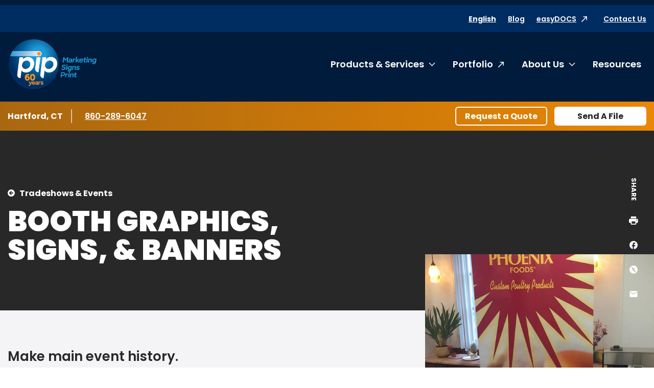

--- FILE ---
content_type: text/html; charset=utf-8
request_url: https://www.pip.com/hartfordct469/products-services/tradeshows-events/booth-graphics,-signs-banners
body_size: 35256
content:




<!DOCTYPE html>
<html lang="en">
<head>
    <meta charset="utf-8" />
    <meta name="viewport" content="width=device-width, initial-scale=1.0" />

    <title>Booth Graphics, Signs &amp; Banners | PIP - PIP Hartford, CT</title>
    <meta name="google-site-verification" content="eM5zZASt-yVbSFK97qtrnuyT7NaJWPPF9uqqIEVyaVk" />

    <meta name="description" content="Design your signage and booths quickly and professionally with PIP." />
    <meta name="keywords" />
    <link rel="canonical" href="https://www.pip.com/hartfordct469/products-services/tradeshows-events/booth-graphics,-signs-banners" />

    <link rel="preconnect" href="https://fonts.gstatic.com">
    <link href="https://fonts.googleapis.com/css2?family=Poppins:ital,wght@0,400;0,500;0,600;0,700;0,900;1,400&display=swap" rel="stylesheet">


    <link rel="stylesheet" href="/build/styles-pip.css?v=e6PquKLrIsuOsjzlIbA54kikonk08a0Q4dzyxkBQmwI">



        <script data-cookieconsent="ignore"
                data-georegions="{ &#x27;region&#x27;: &#x27;US-06&#x27;, &#x27;cbid&#x27;: &#x27;02c17f42-a4d9-4b3b-b06b-cf2ebe283a62&#x27; },{ &#x27;region&#x27;: &#x27;US-08&#x27;, &#x27;cbid&#x27;: &#x27;5ec2da74-cdba-4c23-b88d-1896a9508856&#x27; },{ &#x27;region&#x27;: &#x27;US-09&#x27;, &#x27;cbid&#x27;: &#x27;b8d40077-a40f-4743-b57d-f723f0abeb64&#x27; },{ &#x27;region&#x27;: &#x27;US-49&#x27;, &#x27;cbid&#x27;: &#x27;604866e7-c769-439e-afef-27dba55b98b8&#x27; },{ &#x27;region&#x27;: &#x27;US-51&#x27;, &#x27;cbid&#x27;: &#x27;57c3c0d9-017a-4906-9ce2-9e5828f6d570&#x27; }">
            window.dataLayer = window.dataLayer || [];
            function gtag() {
                dataLayer.push(arguments);
            }

            gtag("consent", "default", {
                ad_personalization: "denied",
                ad_storage: "denied",
                ad_user_data: "denied",
                analytics_storage: "denied",
                functionality_storage: "denied",
                personalization_storage: "denied",
                security_storage: "granted",
                wait_for_update: 500
            });

            gtag("set", "ads_data_redaction", true);
            gtag("set", "url_passthrough", false);
        </script>
        <!-- Google Tag Manager -->
        <script data-cookieconsent="ignore">
            (function (w, d, s, l, i) {
                w[l] = w[l] || []; w[l].push({
                    'gtm.start':
                        new Date().getTime(), event: 'gtm.js'
                }); var f = d.getElementsByTagName(s)[0],
                    j = d.createElement(s), dl = l != 'dataLayer' ? '&l=' + l : ''; j.async = true; j.src =
                        'https://www.googletagmanager.com/gtm.js?id=' + i + dl; f.parentNode.insertBefore(j, f);
            })(window, document, 'script', 'dataLayer', 'GTM-KLJQRSL');</script>
        <!-- End Google Tag Manager -->
        <script id="Cookiebot"
                src="https://consent.cookiebot.com/uc.js"
                data-cbid="d9bbdee6-d084-4b47-b01a-0d477c0f2375"
                data-blockingmode="auto"
                type="text/javascript"
                data-georegions="{ &#x27;region&#x27;: &#x27;US-06&#x27;, &#x27;cbid&#x27;: &#x27;02c17f42-a4d9-4b3b-b06b-cf2ebe283a62&#x27; },{ &#x27;region&#x27;: &#x27;US-08&#x27;, &#x27;cbid&#x27;: &#x27;5ec2da74-cdba-4c23-b88d-1896a9508856&#x27; },{ &#x27;region&#x27;: &#x27;US-09&#x27;, &#x27;cbid&#x27;: &#x27;b8d40077-a40f-4743-b57d-f723f0abeb64&#x27; },{ &#x27;region&#x27;: &#x27;US-49&#x27;, &#x27;cbid&#x27;: &#x27;604866e7-c769-439e-afef-27dba55b98b8&#x27; },{ &#x27;region&#x27;: &#x27;US-51&#x27;, &#x27;cbid&#x27;: &#x27;57c3c0d9-017a-4906-9ce2-9e5828f6d570&#x27; }"></script>


    <!-- 06/14/24 Removing OneTrust-->
    <!-- OneTrust Cookies Consent Notice start -->
    <!-- OneTrust Cookies Consent Notice end -->
    <!-- generics -->
    <link rel="icon" href="/favicons/pip/favicon-32.png" sizes="32x32">
    <link rel="icon" href="/favicons/pip/favicon-57.png" sizes="57x57">
    <link rel="icon" href="/favicons/pip/favicon-76.png" sizes="76x76">
    <link rel="icon" href="/favicons/pip/favicon-96.png" sizes="96x96">
    <link rel="icon" href="/favicons/pip/favicon-128.png" sizes="128x128">
    <link rel="icon" href="/favicons/pip/favicon-192.png" sizes="192x192">
    <link rel="icon" href="/favicons/pip/favicon-228.png" sizes="228x228">

    <!-- Android -->
    <link rel="shortcut icon" sizes="196x196" href="/favicons/pip/favicon-196.png">

    <!-- iOS -->
    <link rel="apple-touch-icon" href="/favicons/pip/favicon-120.png" sizes="120x120">
    <link rel="apple-touch-icon" href="/favicons/pip/favicon-152.png" sizes="152x152">
    <link rel="apple-touch-icon" href="/favicons/pip/favicon-180.png" sizes="180x180">


</head>

<body class="pip franchise service">
        <!-- Google Tag Manager (noscript) -->
        <noscript><iframe src="https://www.googletagmanager.com/ns.html?id=GTM-KLJQRSL" height="0" width="0" style="display:none;visibility:hidden"></iframe></noscript>
        <!-- End Google Tag Manager (noscript) -->

    
    <header class="c-header">
        <a href="#content" class="show-on-focus">Skip to content</a>
        <div class="c-header-inner-wrapper">
            <div class="row mobile-header">
                <a href="/hartfordct469/" class="c-nav-logo-mobile"><img src="/FSIPMG.PIP/media/add/PIP_60thAnnivILogo_2025.png?ext=.png" alt="PIP Home"></a>
                <div class="mobile-header-controls">
                    <div id="google_translate_element_mobile" class="language-toggle">
                        <div id="siteLangSelectorMobile" runat="server" visible="true">
                            <div id="country-mobile"><button class="languageTranslate skiptranslate" id="languageTranslateMobile" aria-expanded="false">English</button></div>
                        </div>
                    </div>
                    <button class="c-nav-menu__open" type="button"><span class="show-for-sr">Open Menu</span></button>
                    <button class="c-nav-menu__close" type="button"><span class="show-for-sr">Close Menu</span></button>
                </div>
            </div>
            <div class="c-langauge">
                <div class="googleLangTranslator">
                    <script type="text/javascript">
                        function googleTranslateElementInit() {
                            new google.translate.TranslateElement({ pageLanguage: 'en', layout: google.translate.TranslateElement.InlineLayout.SIMPLE }, 'google_translate_element');
                        }
                    </script>
                    <script type="text/javascript" src="//translate.google.com/translate_a/element.js?cb=googleTranslateElementInit"></script>
                </div>
                <div class="language-table skiptranslate" id="language-table" style="display:none;" aria-hidden="true" tabindex="-1">
                    <ul class="unstyled c-language-list">
                        <li><a class="goog-te-menu2-item" href="javascript:void(0)" id="en">English</a></li>
                        <li><a class="goog-te-menu2-item" href="javascript:void(0)" id="ar">Arabic</a></li>
                        <li><a class="goog-te-menu2-item" href="javascript:void(0)" id="be">Belarusian</a></li>
                        <li><a class="goog-te-menu2-item" href="javascript:void(0)" id="kxd">Brunei</a></li>
                        <li><a class="goog-te-menu2-item" href="javascript:void(0)" id="bg">Bulgarian</a></li>
                        <li><a class="goog-te-menu2-item" href="javascript:void(0)" id="ca">Catalan</a></li>
                        <li><a class="goog-te-menu2-item" href="javascript:void(0)" id="zh-CN">Chinese (Simplified)</a></li>
                        <li><a class="goog-te-menu2-item" href="javascript:void(0)" id="zh-TW">Chinese (Traditional)</a></li>
                        <li><a class="goog-te-menu2-item" href="javascript:void(0)" id="hr">Croatian</a></li>
                        <li><a class="goog-te-menu2-item" href="javascript:void(0)" id="cs">Czech</a></li>
                        <li><a class="goog-te-menu2-item" href="javascript:void(0)" id="da">Danish</a></li>
                        <li><a class="goog-te-menu2-item" href="javascript:void(0)" id="nl">Dutch</a></li>
                        <li><a class="goog-te-menu2-item" href="javascript:void(0)" id="et">Estonian</a></li>
                        <li><a class="goog-te-menu2-item" href="javascript:void(0)" id="tl">Filipino</a></li>
                        <li><a class="goog-te-menu2-item" href="javascript:void(0)" id="fi">Finnish</a></li>
                        <li><a class="goog-te-menu2-item" href="javascript:void(0)" id="fr">French</a></li>
                        <li><a class="goog-te-menu2-item" href="javascript:void(0)" id="gl">Galician</a></li>
                        <li><a class="goog-te-menu2-item" href="javascript:void(0)" id="de">German</a></li>
                        <li><a class="goog-te-menu2-item" href="javascript:void(0)" id="el">Greek</a></li>
                        <li><a class="goog-te-menu2-item" href="javascript:void(0)" id="iw">Hebrew</a></li>
                        <li><a class="goog-te-menu2-item" href="javascript:void(0)" id="hu">Hungarian</a></li>
                        <li><a class="goog-te-menu2-item" href="javascript:void(0)" id="is">Icelandic</a></li>
                        <li><a class="goog-te-menu2-item" href="javascript:void(0)" id="hi">Indian</a></li>
                        <li><a class="goog-te-menu2-item" href="javascript:void(0)" id="id">Indonesian</a></li>
                        <li><a class="goog-te-menu2-item" href="javascript:void(0)" id="it">Italian</a></li>
                        <li><a class="goog-te-menu2-item" href="javascript:void(0)" id="ja">Japanese</a></li>
                        <li><a class="goog-te-menu2-item" href="javascript:void(0)" id="ko">Korean</a></li>
                        <li><a class="goog-te-menu2-item" href="javascript:void(0)" id="lv">Latvian</a></li>
                        <li><a class="goog-te-menu2-item" href="javascript:void(0)" id="lt">Lithuanian</a></li>
                        <li><a class="goog-te-menu2-item" href="javascript:void(0)" id="ms">Malaysian</a></li>
                        <li><a class="goog-te-menu2-item" href="javascript:void(0)" id="mt">Maltese</a></li>
                        <li><a class="goog-te-menu2-item" href="javascript:void(0)" id="no">Norwegian</a></li>
                        <li><a class="goog-te-menu2-item" href="javascript:void(0)" id="pl">Polish</a></li>
                        <li><a class="goog-te-menu2-item" href="javascript:void(0)" id="pt">Portuguese</a></li>
                        <li><a class="goog-te-menu2-item" href="javascript:void(0)" id="ro">Romanian</a></li>
                        <li><a class="goog-te-menu2-item" href="javascript:void(0)" id="ru">Russian</a></li>
                        <li><a class="goog-te-menu2-item" href="javascript:void(0)" id="sr">Serbian</a></li>
                        <li><a class="goog-te-menu2-item" href="javascript:void(0)" id="sk">Slovak</a></li>
                        <li><a class="goog-te-menu2-item" href="javascript:void(0)" id="sl">Slovenian</a></li>
                        <li><a class="goog-te-menu2-item" href="javascript:void(0)" id="af">South African</a></li>
                        <li><a class="goog-te-menu2-item" href="javascript:void(0)" id="es">Spanish</a></li>
                        <li><a class="goog-te-menu2-item" href="javascript:void(0)" id="sv">Swedish</a></li>
                        <li><a class="goog-te-menu2-item" href="javascript:void(0)" id="th">Thai</a></li>
                        <li><a class="goog-te-menu2-item" href="javascript:void(0)" id="tr">Turkish</a></li>
                        <li><a class="goog-te-menu2-item" href="javascript:void(0)" id="uk">Ukrainian</a></li>
                        <li><a class="goog-te-menu2-item" href="javascript:void(0)" id="vi">Vietnamese</a></li>
                    </ul>
                </div>
            </div>
            <div class="c-header-navs" id="c-header-navs" tabindex="-1">
                <div class="c-nav-utility-wrapper c-nav-utility-desktop">
                    <div class="row align-right">
                        <nav aria-label="Utility menu" class="c-nav-utility">
                            <ul class="unstyled">
                                <li id="google_translate_element" class="language-toggle">
                                    <div id="siteLangSelector" runat="server" visible="true">
                                        <div id="country"><button class="languageTranslate skiptranslate" id="languageTranslate" aria-expanded="false">English</button></div>
                                    </div>
                                </li>

                                    <li><a href="/hartfordct469/blog" class="" target="_self" rel="">Blog</a></li>
                                    <li><a href="https://www.pip.com/FSIPMG.PIP/login/default.html " class="external-link-alternate" target="_blank" rel="noreferrer">easyDOCS</a></li>
                                    <li><a href="/hartfordct469/contact-us" class="" target="_self" rel="">Contact Us</a></li>
                            </ul>
                        </nav>
                    </div>
                </div>
                <div class="row c-nav-main-wrapper">
                    <a href="/hartfordct469/" class="c-nav-logo"><img src="/FSIPMG.PIP/media/add/PIP_60thAnnivILogo_2025.png?ext=.png" alt="PIP Home"></a>
                    <nav aria-label="Main menu" class="c-nav-main">
                        <ul class="unstyled c-nav-main-list">

        <li class="top-level">
            <a href="#" class="c-nav-link has-submenu" tabindex="-1">Products &amp; Services</a>
            <button class="c-nav-toggle" data-toggleVisibility="closeOnFocusOut" aria-expanded="false" aria-controls="submenu-1018">
                <span class="show-for-sr">Toggle submenu Products &amp; Services</span>
            </button>
                <div class="c-nav-submenu c-nav-submenu-top c-nav-submenu-lists" aria-hidden="true" id="submenu-1018">
                    <div class="c-nav-submenu-heading">
                        <h2>Products &amp; Services</h2>
                        <a href="/hartfordct469/products-services" class="inline-arrow-link">Browse all Products &amp; Services</a>
                    </div>
                    <ul class="c-nav-list unstyled">

        <li>
            <a href="/hartfordct469/products-services/signs" class="c-nav-link has-submenu">Signs</a>
            <button class="chevron-right c-nav-toggle" data-toggleVisibility="closeOnFocusOut" aria-expanded="false" aria-controls="submenu-1032">
                <span class="show-for-sr">Toggle submenu Signs</span>
                <svg width="7" height="13" xmlns="http://www.w3.org/2000/svg" aria-hidden="true"><path d="M6.866 5.917L1.14.19a.328.328 0 00-.465 0L.134.732a.328.328 0 000 .465L5.075 6.15.134 11.101a.328.328 0 000 .465l.541.541a.328.328 0 00.465 0l5.726-5.725a.328.328 0 000-.465zm0 0L1.14.19a.328.328 0 00-.465 0L.134.732a.328.328 0 000 .465L5.075 6.15.134 11.101a.328.328 0 000 .465l.541.541a.328.328 0 00.465 0l5.726-5.725a.328.328 0 000-.465z" fill="#E81626" fill-rule="nonzero" /></svg>
            </button>
            <div class="c-nav-submenu c-nav-submenu-flyout" aria-hidden="true" id="submenu-1032">
                <div class="c-nav-submenu-heading">
                    <h2>Signs</h2>
                </div>
                <ul class="c-nav-list unstyled">

        <li><a href="/hartfordct469/products-services/signs/banners-posters" target="_self" class="c-nav-link ">Banners &amp; Posters</a></li>


        <li><a href="/hartfordct469/products-services/signs/pull-up-banners-flags" target="_self" class="c-nav-link ">Pull-Up Banners &amp; Flags</a></li>


        <li><a href="/hartfordct469/products-services/signs/car-graphics-wraps" target="_self" class="c-nav-link ">Car Graphics &amp; Wraps</a></li>


        <li><a href="/hartfordct469/products-services/signs/window,-wall-floor-graphics" target="_self" class="c-nav-link ">Window, Wall &amp; Floor Graphics</a></li>


        <li><a href="/hartfordct469/products-services/signs/interior-office-lobby-decor" target="_self" class="c-nav-link ">Interior Office &amp; Lobby Decor</a></li>


        <li><a href="/hartfordct469/products-services/signs/tradeshow-event-signs" target="_self" class="c-nav-link ">Tradeshow &amp; Event Signs</a></li>


        <li><a href="/hartfordct469/products-services/signs/ada-wayfinding-signs" target="_self" class="c-nav-link ">ADA &amp; Wayfinding Signs</a></li>


        <li><a href="/hartfordct469/products-services/signs/monument-building-signs" target="_self" class="c-nav-link ">Monument &amp; Building Signs</a></li>


        <li><a href="/hartfordct469/products-services/signs/yard-outdoor-signs" target="_self" class="c-nav-link ">Yard &amp; Outdoor Signs</a></li>


        <li><a href="/hartfordct469/products-services/signs/wall-lettering-stand-off-graphics" target="_self" class="c-nav-link ">Wall Lettering &amp; Stand-off Graphics</a></li>


        <li><a href="/hartfordct469/products-services/signs/digital-led-signs" target="_self" class="c-nav-link ">Digital LED Signs</a></li>


        <li><a href="/hartfordct469/products-services/signs/channel-letter-signs" target="_self" class="c-nav-link ">Channel Letter Signs</a></li>


        <li><a href="/hartfordct469/products-services/signs/counter-pop-up-displays" target="_self" class="c-nav-link ">Counter &amp; Pop-up Displays</a></li>

                </ul>
            </div>
        </li>


        <li>
            <a href="/hartfordct469/products-services/printing-copying" class="c-nav-link has-submenu">Printing &amp; Copying</a>
            <button class="chevron-right c-nav-toggle" data-toggleVisibility="closeOnFocusOut" aria-expanded="false" aria-controls="submenu-1030">
                <span class="show-for-sr">Toggle submenu Printing &amp; Copying</span>
                <svg width="7" height="13" xmlns="http://www.w3.org/2000/svg" aria-hidden="true"><path d="M6.866 5.917L1.14.19a.328.328 0 00-.465 0L.134.732a.328.328 0 000 .465L5.075 6.15.134 11.101a.328.328 0 000 .465l.541.541a.328.328 0 00.465 0l5.726-5.725a.328.328 0 000-.465zm0 0L1.14.19a.328.328 0 00-.465 0L.134.732a.328.328 0 000 .465L5.075 6.15.134 11.101a.328.328 0 000 .465l.541.541a.328.328 0 00.465 0l5.726-5.725a.328.328 0 000-.465z" fill="#E81626" fill-rule="nonzero" /></svg>
            </button>
            <div class="c-nav-submenu c-nav-submenu-flyout" aria-hidden="true" id="submenu-1030">
                <div class="c-nav-submenu-heading">
                    <h2>Printing &amp; Copying</h2>
                </div>
                <ul class="c-nav-list unstyled">

        <li><a href="/hartfordct469/products-services/printing-copying/brochures-collateral" target="_self" class="c-nav-link ">Brochures &amp; Collateral</a></li>


        <li><a href="/hartfordct469/products-services/printing-copying/postcards-direct-mailers" target="_self" class="c-nav-link ">Postcards &amp; Direct Mailers</a></li>


        <li><a href="/hartfordct469/products-services/printing-copying/business-cards-stationery" target="_self" class="c-nav-link ">Business Cards &amp; Stationery</a></li>


        <li><a href="/hartfordct469/products-services/printing-copying/newsletters,-flyers-rack-cards" target="_self" class="c-nav-link ">Newsletters, Flyers &amp; Rack Cards</a></li>


        <li><a href="/hartfordct469/products-services/printing-copying/presentation-training-materials" target="_self" class="c-nav-link ">Presentation &amp; Training Materials</a></li>


        <li><a href="/hartfordct469/products-services/printing-copying/manuals,-catalogs,-booklets" target="_self" class="c-nav-link ">Manuals, Catalogs, &amp; Booklets</a></li>


        <li><a href="/hartfordct469/products-services/printing-copying/business-annual-reports" target="_self" class="c-nav-link ">Business &amp; Annual Reports</a></li>


        <li><a href="/hartfordct469/products-services/printing-copying/cards-invitations" target="_self" class="c-nav-link ">Cards &amp; Invitations</a></li>


        <li><a href="/hartfordct469/products-services/printing-copying/business-forms" target="_self" class="c-nav-link ">Business Forms</a></li>


        <li><a href="/hartfordct469/products-services/printing-copying/labels,-stickers,-decals" target="_self" class="c-nav-link ">Graphics, Labels &amp; Decals</a></li>


        <li><a href="/hartfordct469/products-services/printing-copying/book-printing" target="_self" class="c-nav-link ">Book Printing</a></li>


        <li><a href="/hartfordct469/products-services/printing-copying/screen-printing" target="_self" class="c-nav-link ">Screen Printing</a></li>


        <li><a href="/hartfordct469/products-services/printing-copying/poster-printing" target="_self" class="c-nav-link ">Poster Printing</a></li>


        <li><a href="/hartfordct469/products-services/printing-copying/legal-copying" target="_self" class="c-nav-link ">Legal Copying</a></li>


        <li><a href="/hartfordct469/products-services/printing-copying/apparel-uniforms" target="_self" class="c-nav-link ">Apparel &amp; Uniforms</a></li>


        <li><a href="/hartfordct469/products-services/printing-copying/marketing-sales-kits" target="_self" class="c-nav-link ">Marketing &amp; Sales Kits</a></li>

                </ul>
            </div>
        </li>


        <li>
            <a href="/hartfordct469/products-services/direct-mail-mailing-services" class="c-nav-link has-submenu">Direct Mail &amp; Mailing Services</a>
            <button class="chevron-right c-nav-toggle" data-toggleVisibility="closeOnFocusOut" aria-expanded="false" aria-controls="submenu-1033">
                <span class="show-for-sr">Toggle submenu Direct Mail &amp; Mailing Services</span>
                <svg width="7" height="13" xmlns="http://www.w3.org/2000/svg" aria-hidden="true"><path d="M6.866 5.917L1.14.19a.328.328 0 00-.465 0L.134.732a.328.328 0 000 .465L5.075 6.15.134 11.101a.328.328 0 000 .465l.541.541a.328.328 0 00.465 0l5.726-5.725a.328.328 0 000-.465zm0 0L1.14.19a.328.328 0 00-.465 0L.134.732a.328.328 0 000 .465L5.075 6.15.134 11.101a.328.328 0 000 .465l.541.541a.328.328 0 00.465 0l5.726-5.725a.328.328 0 000-.465z" fill="#E81626" fill-rule="nonzero" /></svg>
            </button>
            <div class="c-nav-submenu c-nav-submenu-flyout" aria-hidden="true" id="submenu-1033">
                <div class="c-nav-submenu-heading">
                    <h2>Direct Mail &amp; Mailing Services</h2>
                </div>
                <ul class="c-nav-list unstyled">

        <li><a href="/hartfordct469/products-services/direct-mail-mailing-services/standard-direct-mail" target="_self" class="c-nav-link ">Standard Direct Mail</a></li>


        <li><a href="/hartfordct469/products-services/direct-mail-mailing-services/targeted-direct-mail" target="_self" class="c-nav-link ">Targeted Direct Mail</a></li>


        <li><a href="/hartfordct469/products-services/direct-mail-mailing-services/every-door-direct-mail" target="_self" class="c-nav-link ">Every Door Direct Mail&#xAE;</a></li>


        <li><a href="/hartfordct469/products-services/direct-mail-mailing-services/list-management-services" target="_self" class="c-nav-link ">List Management Services</a></li>


        <li><a href="/hartfordct469/products-services/direct-mail-mailing-services/advanced-mailing-services" target="_self" class="c-nav-link ">Advanced Mailing Services</a></li>


        <li><a href="/hartfordct469/products-services/direct-mail-mailing-services/kitting-fulfillment" target="_self" class="c-nav-link ">Kitting &amp; Fulfillment</a></li>

                </ul>
            </div>
        </li>


        <li><a href="/hartfordct469/products-services/online-ordering-portals" target="_self" class="c-nav-link ">Online Ordering Portals</a></li>


        <li><a href="/hartfordct469/products-services/graphic-design" target="_self" class="c-nav-link ">Graphic Design</a></li>


        <li>
            <a href="/hartfordct469/products-services/marketing-services" class="c-nav-link has-submenu">Marketing Services</a>
            <button class="chevron-right c-nav-toggle" data-toggleVisibility="closeOnFocusOut" aria-expanded="false" aria-controls="submenu-1028">
                <span class="show-for-sr">Toggle submenu Marketing Services</span>
                <svg width="7" height="13" xmlns="http://www.w3.org/2000/svg" aria-hidden="true"><path d="M6.866 5.917L1.14.19a.328.328 0 00-.465 0L.134.732a.328.328 0 000 .465L5.075 6.15.134 11.101a.328.328 0 000 .465l.541.541a.328.328 0 00.465 0l5.726-5.725a.328.328 0 000-.465zm0 0L1.14.19a.328.328 0 00-.465 0L.134.732a.328.328 0 000 .465L5.075 6.15.134 11.101a.328.328 0 000 .465l.541.541a.328.328 0 00.465 0l5.726-5.725a.328.328 0 000-.465z" fill="#E81626" fill-rule="nonzero" /></svg>
            </button>
            <div class="c-nav-submenu c-nav-submenu-flyout" aria-hidden="true" id="submenu-1028">
                <div class="c-nav-submenu-heading">
                    <h2>Marketing Services</h2>
                </div>
                <ul class="c-nav-list unstyled">

        <li><a href="/hartfordct469/products-services/marketing-services/campaigns-consultation" target="_self" class="c-nav-link ">Campaigns &amp; Consultation</a></li>


        <li><a href="/hartfordct469/products-services/marketing-services/social-media" target="_self" class="c-nav-link ">Social Media</a></li>


        <li><a href="/hartfordct469/products-services/marketing-services/video-production" target="_self" class="c-nav-link ">Video Production</a></li>


        <li><a href="/hartfordct469/products-services/marketing-services/website-design" target="_self" class="c-nav-link ">Website Design</a></li>

                </ul>
            </div>
        </li>


        <li>
            <a href="/hartfordct469/products-services/tradeshows-events" class="c-nav-link has-submenu">Tradeshows &amp; Events</a>
            <button class="chevron-right c-nav-toggle" data-toggleVisibility="closeOnFocusOut" aria-expanded="false" aria-controls="submenu-1023">
                <span class="show-for-sr">Toggle submenu Tradeshows &amp; Events</span>
                <svg width="7" height="13" xmlns="http://www.w3.org/2000/svg" aria-hidden="true"><path d="M6.866 5.917L1.14.19a.328.328 0 00-.465 0L.134.732a.328.328 0 000 .465L5.075 6.15.134 11.101a.328.328 0 000 .465l.541.541a.328.328 0 00.465 0l5.726-5.725a.328.328 0 000-.465zm0 0L1.14.19a.328.328 0 00-.465 0L.134.732a.328.328 0 000 .465L5.075 6.15.134 11.101a.328.328 0 000 .465l.541.541a.328.328 0 00.465 0l5.726-5.725a.328.328 0 000-.465z" fill="#E81626" fill-rule="nonzero" /></svg>
            </button>
            <div class="c-nav-submenu c-nav-submenu-flyout" aria-hidden="true" id="submenu-1023">
                <div class="c-nav-submenu-heading">
                    <h2>Tradeshows &amp; Events</h2>
                </div>
                <ul class="c-nav-list unstyled">

        <li><a href="/hartfordct469/products-services/tradeshows-events/event-literature-signs" target="_self" class="c-nav-link ">Event Literature &amp; Signs</a></li>


        <li><a href="/hartfordct469/products-services/tradeshows-events/pre-post-show-direct-mail" target="_self" class="c-nav-link ">Pre- &amp; Post-Show Direct Mail</a></li>


        <li><a href="/hartfordct469/products-services/tradeshows-events/booth-graphics,-signs-banners" target="_self" class="c-nav-link ">Booth Graphics, Signs &amp; Banners</a></li>


        <li><a href="/hartfordct469/products-services/tradeshows-events/table,-counter-kiosk-displays" target="_self" class="c-nav-link ">Table, Counter &amp; Kiosk Displays</a></li>


        <li><a href="/hartfordct469/products-services/tradeshows-events/promotional-giveaways" target="_self" class="c-nav-link ">Promotional Giveaways</a></li>


        <li><a href="/hartfordct469/products-services/tradeshows-events/booth-storage-rental" target="_self" class="c-nav-link ">Booth Storage &amp; Rental</a></li>


        <li><a href="/hartfordct469/products-services/tradeshows-events/banners-posters" target="_self" class="c-nav-link ">Banners &amp; Posters</a></li>


        <li><a href="/hartfordct469/products-services/tradeshows-events/cards-and-invitation" target="_self" class="c-nav-link ">Cards &amp; Invitations</a></li>


        <li><a href="/hartfordct469/products-services/tradeshows-events/counter-pop-up-displays" target="_self" class="c-nav-link ">Counter &amp; Pop-up Displays</a></li>


        <li><a href="/hartfordct469/products-services/tradeshows-events/pull-up-banners-flags" target="_self" class="c-nav-link ">Pull-Up Banners &amp; Flags</a></li>


        <li><a href="/hartfordct469/products-services/tradeshows-events/trade-show-event-signs" target="_self" class="c-nav-link ">Tradeshow &amp; Event Signs</a></li>


        <li><a href="/hartfordct469/products-services/tradeshows-events/brochures-collateral" target="_self" class="c-nav-link ">Brochures &amp; Collateral</a></li>


        <li><a href="/hartfordct469/products-services/tradeshows-events/presentation-training-materials" target="_self" class="c-nav-link ">Presentation &amp; Training Materials</a></li>


        <li><a href="/hartfordct469/products-services/tradeshows-events/pens,-bags,-desk-accessories" target="_self" class="c-nav-link ">Pens, Bags, Desk Accessories</a></li>


        <li><a href="/hartfordct469/products-services/tradeshows-events/coffee-mugs-water-bottles" target="_self" class="c-nav-link ">Coffee Mugs &amp; Water Bottles</a></li>

                </ul>
            </div>
        </li>


        <li>
            <a href="/hartfordct469/products-services/labels-packaging" class="c-nav-link has-submenu">Labels &amp; Packaging</a>
            <button class="chevron-right c-nav-toggle" data-toggleVisibility="closeOnFocusOut" aria-expanded="false" aria-controls="submenu-1027">
                <span class="show-for-sr">Toggle submenu Labels &amp; Packaging</span>
                <svg width="7" height="13" xmlns="http://www.w3.org/2000/svg" aria-hidden="true"><path d="M6.866 5.917L1.14.19a.328.328 0 00-.465 0L.134.732a.328.328 0 000 .465L5.075 6.15.134 11.101a.328.328 0 000 .465l.541.541a.328.328 0 00.465 0l5.726-5.725a.328.328 0 000-.465zm0 0L1.14.19a.328.328 0 00-.465 0L.134.732a.328.328 0 000 .465L5.075 6.15.134 11.101a.328.328 0 000 .465l.541.541a.328.328 0 00.465 0l5.726-5.725a.328.328 0 000-.465z" fill="#E81626" fill-rule="nonzero" /></svg>
            </button>
            <div class="c-nav-submenu c-nav-submenu-flyout" aria-hidden="true" id="submenu-1027">
                <div class="c-nav-submenu-heading">
                    <h2>Labels &amp; Packaging</h2>
                </div>
                <ul class="c-nav-list unstyled">

        <li><a href="/hartfordct469/products-services/labels-packaging/premium-private-labels" target="_self" class="c-nav-link ">Premium &amp; Private Labels</a></li>


        <li><a href="/hartfordct469/products-services/labels-packaging/product-promotional-labels" target="_self" class="c-nav-link ">Product &amp; Promotional Labels</a></li>


        <li><a href="/hartfordct469/products-services/labels-packaging/stickers-decals" target="_self" class="c-nav-link ">Stickers &amp; Decals</a></li>


        <li><a href="/hartfordct469/products-services/labels-packaging/safety-labels" target="_self" class="c-nav-link ">Safety Labels</a></li>


        <li><a href="/hartfordct469/products-services/labels-packaging/short-run-packaging" target="_self" class="c-nav-link ">Short-Run Packaging</a></li>


        <li><a href="/hartfordct469/products-services/labels-packaging/custom-packaging" target="_self" class="c-nav-link ">Custom Packaging</a></li>


        <li><a href="/hartfordct469/products-services/labels-packaging/corrugated-shipping-packaging" target="_self" class="c-nav-link ">Corrugated &amp; Shipping Packaging</a></li>

                </ul>
            </div>
        </li>


        <li>
            <a href="/hartfordct469/products-services/promotional-products" class="c-nav-link has-submenu">Promotional Products</a>
            <button class="chevron-right c-nav-toggle" data-toggleVisibility="closeOnFocusOut" aria-expanded="false" aria-controls="submenu-1031">
                <span class="show-for-sr">Toggle submenu Promotional Products</span>
                <svg width="7" height="13" xmlns="http://www.w3.org/2000/svg" aria-hidden="true"><path d="M6.866 5.917L1.14.19a.328.328 0 00-.465 0L.134.732a.328.328 0 000 .465L5.075 6.15.134 11.101a.328.328 0 000 .465l.541.541a.328.328 0 00.465 0l5.726-5.725a.328.328 0 000-.465zm0 0L1.14.19a.328.328 0 00-.465 0L.134.732a.328.328 0 000 .465L5.075 6.15.134 11.101a.328.328 0 000 .465l.541.541a.328.328 0 00.465 0l5.726-5.725a.328.328 0 000-.465z" fill="#E81626" fill-rule="nonzero" /></svg>
            </button>
            <div class="c-nav-submenu c-nav-submenu-flyout" aria-hidden="true" id="submenu-1031">
                <div class="c-nav-submenu-heading">
                    <h2>Promotional Products</h2>
                </div>
                <ul class="c-nav-list unstyled">

        <li><a href="/hartfordct469/products-services/promotional-products/apparel-uniforms" target="_self" class="c-nav-link ">Apparel &amp; Uniforms</a></li>


        <li><a href="/hartfordct469/products-services/promotional-products/pens,-bags,-desk-accessories" target="_self" class="c-nav-link ">Pens, Bags, Desk Accessories</a></li>


        <li><a href="/hartfordct469/products-services/promotional-products/coffee-mugs-water-bottles" target="_self" class="c-nav-link ">Coffee Mugs &amp; Water Bottles</a></li>


        <li><a href="/hartfordct469/products-services/promotional-products/gifts,-awards-incentives" target="_self" class="c-nav-link ">Gifts, Awards &amp; Incentives</a></li>


        <li><a href="/hartfordct469/products-services/promotional-products/promotional-giveaways" target="_self" class="c-nav-link ">Promotional Giveaways</a></li>


        <li><a href="/hartfordct469/products-services/promotional-products/fulfillment,-warehousing-storage" target="_self" class="c-nav-link ">Fulfillment, Warehousing &amp; Storage</a></li>


        <li><a href="/hartfordct469/products-services/promotional-products/promotional-product-distribution" target="_self" class="c-nav-link ">Promotional Product Distribution</a></li>

                </ul>
            </div>
        </li>


        <li>
            <a href="/hartfordct469/products-services/fulfillment-services" class="c-nav-link has-submenu">Fulfillment Services</a>
            <button class="chevron-right c-nav-toggle" data-toggleVisibility="closeOnFocusOut" aria-expanded="false" aria-controls="submenu-1024">
                <span class="show-for-sr">Toggle submenu Fulfillment Services</span>
                <svg width="7" height="13" xmlns="http://www.w3.org/2000/svg" aria-hidden="true"><path d="M6.866 5.917L1.14.19a.328.328 0 00-.465 0L.134.732a.328.328 0 000 .465L5.075 6.15.134 11.101a.328.328 0 000 .465l.541.541a.328.328 0 00.465 0l5.726-5.725a.328.328 0 000-.465zm0 0L1.14.19a.328.328 0 00-.465 0L.134.732a.328.328 0 000 .465L5.075 6.15.134 11.101a.328.328 0 000 .465l.541.541a.328.328 0 00.465 0l5.726-5.725a.328.328 0 000-.465z" fill="#E81626" fill-rule="nonzero" /></svg>
            </button>
            <div class="c-nav-submenu c-nav-submenu-flyout" aria-hidden="true" id="submenu-1024">
                <div class="c-nav-submenu-heading">
                    <h2>Fulfillment Services</h2>
                </div>
                <ul class="c-nav-list unstyled">

        <li><a href="/hartfordct469/products-services/fulfillment-services/pick-pack" target="_self" class="c-nav-link ">Pick &amp; Pack</a></li>


        <li><a href="/hartfordct469/products-services/fulfillment-services/product-fulfillment" target="_self" class="c-nav-link ">Product Fulfillment</a></li>


        <li><a href="/hartfordct469/products-services/fulfillment-services/inventory-management" target="_self" class="c-nav-link ">Inventory Management</a></li>


        <li><a href="/hartfordct469/products-services/fulfillment-services/marketing-sales-kits" target="_self" class="c-nav-link ">Marketing &amp; Sales Kits</a></li>


        <li><a href="/hartfordct469/products-services/fulfillment-services/fulfillment,-warehousing-storage" target="_self" class="c-nav-link ">Fulfillment, Warehousing &amp; Storage</a></li>


        <li><a href="/hartfordct469/products-services/fulfillment-services/promotional-product-distribution" target="_self" class="c-nav-link ">Promotional Product Distribution</a></li>

                </ul>
            </div>
        </li>


        <li>
            <a href="/hartfordct469/products-services/industry-specific" class="c-nav-link has-submenu">Industry Specific</a>
            <button class="chevron-right c-nav-toggle" data-toggleVisibility="closeOnFocusOut" aria-expanded="false" aria-controls="submenu-1026">
                <span class="show-for-sr">Toggle submenu Industry Specific</span>
                <svg width="7" height="13" xmlns="http://www.w3.org/2000/svg" aria-hidden="true"><path d="M6.866 5.917L1.14.19a.328.328 0 00-.465 0L.134.732a.328.328 0 000 .465L5.075 6.15.134 11.101a.328.328 0 000 .465l.541.541a.328.328 0 00.465 0l5.726-5.725a.328.328 0 000-.465zm0 0L1.14.19a.328.328 0 00-.465 0L.134.732a.328.328 0 000 .465L5.075 6.15.134 11.101a.328.328 0 000 .465l.541.541a.328.328 0 00.465 0l5.726-5.725a.328.328 0 000-.465z" fill="#E81626" fill-rule="nonzero" /></svg>
            </button>
            <div class="c-nav-submenu c-nav-submenu-flyout" aria-hidden="true" id="submenu-1026">
                <div class="c-nav-submenu-heading">
                    <h2>Industry Specific</h2>
                </div>
                <ul class="c-nav-list unstyled">

        <li><a href="/hartfordct469/products-services/industry-specific/real-estate" target="_self" class="c-nav-link ">Real Estate</a></li>


        <li><a href="/hartfordct469/products-services/industry-specific/finance" target="_self" class="c-nav-link ">Finance</a></li>


        <li><a href="/hartfordct469/products-services/industry-specific/healthcare" target="_self" class="c-nav-link ">Healthcare</a></li>


        <li><a href="/hartfordct469/products-services/industry-specific/education" target="_self" class="c-nav-link ">Education</a></li>


        <li><a href="/hartfordct469/products-services/industry-specific/political" target="_self" class="c-nav-link ">Political</a></li>


        <li><a href="/hartfordct469/products-services/industry-specific/legal" target="_self" class="c-nav-link ">Legal</a></li>


        <li><a href="/hartfordct469/products-services/industry-specific/restaurants" target="_self" class="c-nav-link ">Restaurants</a></li>


        <li><a href="/hartfordct469/products-services/industry-specific/retail" target="_self" class="c-nav-link ">Retail</a></li>


        <li><a href="/hartfordct469/products-services/industry-specific/manufacturing" target="_self" class="c-nav-link ">Manufacturing</a></li>

                </ul>
            </div>
        </li>

                    </ul>
                </div>

        </li>


        <li><a href="https://www.flickr.com/photos/99958887@N02/albums" class="external-link-alternate" target="_blank" rel="noreferrer">Portfolio</a></li>


        <li class="top-level">
            <a href="#" class="c-nav-link has-submenu" tabindex="-1">About Us</a>
            <button class="c-nav-toggle" data-toggleVisibility="closeOnFocusOut" aria-expanded="false" aria-controls="submenu-986">
                <span class="show-for-sr">Toggle submenu About Us</span>
            </button>
                <div class="c-nav-submenu c-nav-submenu-top c-nav-submenu-cta" aria-hidden="true" id="submenu-986">
                    <div class="submenu-cta-left">
                        <div class="c-nav-submenu-heading">
                            <h2>About Us</h2>
                            <a href="/hartfordct469/about-us" class="inline-arrow-link">Read all About Us</a>
                        </div>
                        <ul class="c-nav-list unstyled">
                                <li>
                                    <a href="/hartfordct469/about-us#team" target="_self">Our Team</a>
                                </li>

        <li><a href="/hartfordct469/about-us/why-pip" target="_self" class="c-nav-link ">Why PIP</a></li>


        <li><a href="/hartfordct469/about-us/news-accolades" target="_self" class="c-nav-link ">News &amp; Accolades</a></li>


        <li><a href="https:/pip-east-longmeadow-ma.careerplug.com/" target="_blank" class="c-nav-link external-link">Careers</a></li>


        <li><a href="/hartfordct469/about-us/testimonials" target="_self" class="c-nav-link ">Testimonials</a></li>


        <li><a href="/hartfordct469/about-us/sustainability" target="_self" class="c-nav-link ">Sustainability</a></li>

                        </ul>
                    </div>
                    <div class="submenu-cta-right">
                        <img src="/getattachment/3898a53d-13b1-4b2b-b129-42b58d9252c2/blog.jpg?lang=en-US&amp;ext=.jpg" alt="Blog image" />
                        <h2>Ideas &amp; Inspiration</h2>
                        <p>Helpful insights that will take your business to the next level.</p>
                        <a href="/hartfordct469/blog" class="inline-arrow-link">PIP Blog</a>
                    </div>
                </div>

        </li>


        <li><a href="/hartfordct469/resources" class="" target="_self" rel="">Resources</a></li>

                        </ul>
                    </nav>

                </div>
                <!--Start: Utility nav mobile-->
                <div class="c-nav-utility-wrapper c-nav-utility-mobile">
                    <div class="row align-right">
                        <nav aria-label="Utility menu" class="c-nav-utility">
                            <ul class="unstyled">
                                    <li><a href="/hartfordct469/blog" class="" target="_self" rel="">Blog</a></li>
                                    <li><a href="https://www.pip.com/FSIPMG.PIP/login/default.html " class="external-link-alternate" target="_blank" rel="noreferrer">easyDOCS</a></li>
                                    <li><a href="/hartfordct469/contact-us" class="" target="_self" rel="">Contact Us</a></li>
                            </ul>
                        </nav>
                    </div>
                </div>
                <!--End: Utility nav mobile-->
            </div>

        </div>
        <div class="header-cta">
            <div class="row align-right align-middle collapse">
                    <div class="medium-6 columns">
                        <p>
                                <span class="location"><span class="show-for-sr">Location </span>Hartford, CT</span>
                                <a href="tel:8602896047" class="tel"><span class="show-for-sr">Phone number </span>860-289-6047</a>
                        </p>
                    </div>
                <div class="medium-6 columns">
                    <div class="row align-right collapse no-wrap">
                            <a class="header-cta-link button white hollow" href="/hartfordct469/request-a-quote">Request a Quote</a>
                            <a class="header-cta-link button white" href="/hartfordct469/send-a-file">Send A File</a>

                    </div>
                </div>
            </div>
        </div>
    </header>
    <main id="content" tabindex="-1" class="container body-content">
<div class="c-social-share dark">
    <div class="c-social-share-header">
        <p>Share</p>
    </div>
    <ul class="c-social-share-list">
                <li><a onclick="window.print()" tabindex=0 class="print-icon"><span class="show-for-sr">Print page</span><svg width="18" height="16" xmlns="http://www.w3.org/2000/svg"><path d="M15.111 4.444H2.667A2.663 2.663 0 000 7.111v3.556c0 .977.8 1.777 1.778 1.777h1.778v1.778c0 .978.8 1.778 1.777 1.778h7.111c.978 0 1.778-.8 1.778-1.778v-1.778H16c.978 0 1.778-.8 1.778-1.777V7.11a2.663 2.663 0 00-2.667-2.667zm-3.555 9.778H6.222a.892.892 0 01-.889-.889V9.778h7.111v3.555c0 .49-.4.89-.888.89zM15.11 8a.892.892 0 01-.889-.889c0-.489.4-.889.89-.889.488 0 .888.4.888.89 0 .488-.4.888-.889.888zm-1.778-8H4.444c-.488 0-.888.4-.888.889v1.778c0 .489.4.889.888.889h8.89c.488 0 .888-.4.888-.89V.89c0-.489-.4-.889-.889-.889z" fill="#616161" fill-rule="nonzero"/></svg></a></li>
                <li><a href="https://www.facebook.com/sharer.php?u=https://www.pip.com/hartfordct469/products-services/tradeshows-events/booth-graphics,-signs-banners&amp;title=" target="_blank" rel="noreferrer"><span class="show-for-sr">Share on Facebook</span><svg width="16" height="16" xmlns="http://www.w3.org/2000/svg"><path d="M16 8.02C16 3.593 12.416 0 8 0S0 3.593 0 8.02a8.022 8.022 0 006.4 7.86v-5.454H4.8V8.02h1.6V6.015a2.807 2.807 0 012.8-2.807h2v2.406H9.6c-.44 0-.8.36-.8.802V8.02h2.4v2.406H8.8V16c4.04-.401 7.2-3.818 7.2-7.98z" fill="#616161" fill-rule="nonzero"/></svg></a></li>
                <li><a href="https://twitter.com/intent/tweet?url=https://www.pip.com/hartfordct469/products-services/tradeshows-events/booth-graphics,-signs-banners&amp;text=" target="_blank" rel="noreferrer"><span class="show-for-sr">Share on Twitter</span><svg xmlns="http://www.w3.org/2000/svg" xmlns:xlink="http://www.w3.org/1999/xlink" version="1.1" width="16" height="16" viewBox="0 0 256 256" xml:space="preserve">

<defs>
</defs>
<g style="stroke: none; stroke-width: 0; stroke-dasharray: none; stroke-linecap: butt; stroke-linejoin: miter; stroke-miterlimit: 10; fill: none; fill-rule: nonzero; opacity: 1;" transform="translate(1.4065934065934016 1.4065934065934016) scale(2.81 2.81)" >
	<polygon points="24.89,23.01 57.79,66.99 65.24,66.99 32.34,23.01 " style="stroke: none; stroke-width: 1; stroke-dasharray: none; stroke-linecap: butt; stroke-linejoin: miter; stroke-miterlimit: 10; fill-rule: nonzero; opacity: 1;" transform="  matrix(1 0 0 1 0 0) "/>
	<path d="M 45 0 L 45 0 C 20.147 0 0 20.147 0 45 v 0 c 0 24.853 20.147 45 45 45 h 0 c 24.853 0 45 -20.147 45 -45 v 0 C 90 20.147 69.853 0 45 0 z M 56.032 70.504 L 41.054 50.477 L 22.516 70.504 h -4.765 L 38.925 47.63 L 17.884 19.496 h 16.217 L 47.895 37.94 l 17.072 -18.444 h 4.765 L 50.024 40.788 l 22.225 29.716 H 56.032 z" style="stroke: none; stroke-width: 1; stroke-dasharray: none; stroke-linecap: butt; stroke-linejoin: miter; stroke-miterlimit: 10; fill-rule: nonzero; opacity: 1;" transform=" matrix(1 0 0 1 0 0) " stroke-linecap="round" />
</g>
</svg></a></li>
                <li><a href="mailto:?subject=Booth%20Graphics%2c%20Signs%20%26%20Banners&amp;body=https://www.pip.com/hartfordct469/products-services/tradeshows-events/booth-graphics,-signs-banners" target="_blank" rel="noreferrer"><span class="show-for-sr">Share by Email</span><svg width="16" height="12" xmlns="http://www.w3.org/2000/svg"><path d="M14 0H2C1.175 0 .507.675.507 1.5l-.007 9c0 .825.675 1.5 1.5 1.5h12c.825 0 1.5-.675 1.5-1.5v-9C15.5.675 14.825 0 14 0zm-.3 3.188L8.398 6.502a.759.759 0 01-.795 0L2.3 3.187a.637.637 0 11.675-1.08L8 5.25l5.025-3.143a.637.637 0 11.675 1.08z" fill="#616161" fill-rule="nonzero"/></svg></a></li>
    </ul>
</div>        
<div>
    
    <div>
        






    

    <div class="c-service-banner alt">


        <div class="row">

            <div class="c-service-banner__content columns small-12 large-7">
<a href="/hartfordct469/products-services/tradeshows-events" class="back-link">Tradeshows &amp; Events</a>

                <h1><span>Booth Graphics, Signs, &amp; Banners</span></h1>

                    <p class="c-service-banner__subtitle">Make main event history.</p>

                <p>&#x201C;WOW.&#x201D; This is the response you want when that all important day arrives &#x2014; trade show, expo, conference, fundraiser. No matter what&#xD;&#xA;you&#x2019;ve got going, PIP works with you to make sure your business shines at every event.</p>

                <div class="c-service-banner__actions">
                    <a class="button primary" href="/hartfordct469/request-a-quote">Request a Quote</a>

                </div>
            </div>

            
                <div class="c-service-banner__side-image">
                    <img class="c-service-banner__image" src="/getmedia/1fa8b88c-2fad-422c-9d16-7bf07827b4b1/Nashville_Tradeshow_2.jpg" alt="alt"/>
                </div>

        </div>

    </div>

    







    <div class="c-rich-text">
        <div class="row">
            <div class="column small-12 large-10">
                <h2>LIGHTS, CAMERA, ACTION.</h2><p>At PIP, we understand that preparing for a trade show can be overwhelming, especially when it comes to designing and producing the necessary signage and graphics. That's why we're here to help. Our comprehensive range of services includes exhibit signage, directional signs, banner stands, stage displays, and more.</p><p>With our expertise in booth graphics and sign capabilities, you can trust us to be your one-stop-shop for all your trade show needs. We'll work with you to create eye-catching designs that accurately represent your brand and message. You won't have to worry about coordinating with multiple vendors or dealing with any communication mishaps.</p><p>By choosing PIP, you'll have the peace of mind that comes from working with a single, reliable resource. We take pride in providing exceptional customer service, and we'll do everything we can to ensure your trade show experience is stress-free and successful. Contact us today to learn more about how we can help with your booth graphics, signs, and banners.</p>
            </div>
        </div>
    </div>

    







    
        <div class="c-image-row large-top-margin large-bottom-margin is-3-col">
            <div class="row">
                <div class="columns small-12">
                    <div class="c-image-row__inner">
                            <div class="c-image-row__item">
                                <img src="/getattachment/1c56b218-871e-4c3d-9ede-a113e66cf88e/52281993555_1217fec6b5_c.jpg?lang=en-US&amp;ext=.jpg" alt="Pull Up Banner for a high school" />
                            </div>
                            <div class="c-image-row__item">
                                <img src="/getattachment/0e38aa59-06eb-4e34-9e50-38cb355a37a0/52297214431_f62a853418_b.jpg?lang=en-US&amp;ext=.jpg" alt="Hanging Banners for a corporate resource firm" />
                            </div>
                            <div class="c-image-row__item">
                                <img src="/getattachment/130f78ed-9ad6-4bae-8073-88b982cd8efc/52297219388_5fa36cc557_k.jpg?lang=en-US&amp;ext=.jpg" alt="Pull Up Banners for Istep" />
                            </div>
                    </div>
                </div>
            </div>
        </div>
        <div class="c-image-row large-top-margin large-bottom-margin is-1-col">
            <div class="row">
                <div class="columns small-12">
                    <div class="c-image-row__inner">
                            <div class="c-image-row__item">
                                <img src="/getattachment/84b88ab9-1b8f-46b3-a0bd-470f4af2ac43/52297219418_92a6d645ee_b.jpg?lang=en-US&amp;ext=.jpg" alt="Stage Backdrop" />
                            </div>
                    </div>
                </div>
            </div>
        </div>


    







    







    








    

    <div class="c-cta-row">
        <div class="row">
            <div class="c-cta-row__lead columns small-12 large-7">
                <h2>PIP Hartford</h2>
                <div class="c-cta-row__address">
                    <span>100 Pearl Street</span>
                    <br/>
                        <span>14th Floor</span>
                        <br/>
                    <span>Hartford, CT 06103</span>
                </div>
                
                <div class="c-cta-row__franchise-content">
                    <div class="c-cta-row__hours">
                        <h3>Business Hours</h3>
                        <div class="c-cta-row__hours-row">
                            <ul class="hours-of-operation-list"><li>Monday: 9:00 AM - 5:00 PM</li><li>Tuesday: 9:00 AM - 5:00 PM</li><li>Wednesday: 9:00 AM - 5:00 PM</li><li>Thursday: 9:00 AM - 5:00 PM</li><li>Friday: 9:00 AM - 5:00 PM</li><li>Saturday: Closed</li><li>Sunday: Closed</li></ul>
                        </div>
                    </div>

                    <div class="c-cta-row__contact-links">
                        <ul class="unstyled">
                            <li>
                                <span class="show-for-sr">Phone number: </span>
                                <a class="icon-link" href="tel:860-289-6047">
                                    <span class="icon">
                                        <img src="/build/images/icon-phone-yellow.svg" alt="" aria-hidden="true" />
                                    </span>
                                    860-289-6047
                                </a>
                            </li>
                            <li>
                                <span class="show-for-sr">Email: </span>
                                <a class="icon-link text-nowrap" href="mailto:rpelzek@pip.com">
                                    <span class="icon">
                                        <img src="/build/images/icon-email-yellow.svg" alt="" aria-hidden="true" />
                                    </span>
                                    rpelzek@pip.com
                                </a>
                            </li>
                            <li>
                                <a class="icon-link" href="https://www.google.com/maps/dir//100 Pearl Street 14th Floor, Hartford, CT 06103" target="_blank" rel="noreferrer">
                                    <span class="icon">
                                        <img src="/build/images/icon-location-yellow.svg" alt="" aria-hidden="true" />
                                    </span>
                                    Directions
                                </a>
                            </li>
                        </ul>
                    </div>
                </div>
                
                    <div class="c-cta-row__actions">
                        <a class="button white hollow arrow" href="/hartfordct469/contact-us">Our Other Locations</a>
                    </div>
            </div>
                <div class="columns small-12 large-expand">
                    <div class="c-cta-row__thumb">
                        <img src="/getmedia/a5ff5341-f9ad-4ffc-8068-3a7e607df391/Unknown-3_2.jpeg?width=760&amp;height=500&amp;ext=.jpeg" alt="Hartford, Connecticut Location" />
                    </div>
                </div>
        </div>
    </div>

    








    

    <div class="c-review-row">
        <div class="row">
            <div class="c-review-row__lead columns small-12 medium-4 large-3">
                <h2>Customer Reviews</h2>
                <div class="c-review-row__avg-stars" data-stars="5">
                    <div class="label">Average:</div>
                    <div class="value">5 <span class="show-for-sr">of 5 stars</span></div>
                    <div class="stars" aria-hidden="true">
                        <svg aria-hidden="true" width="91px" height="15px" viewBox="0 0 91 15" version="1.1" xmlns="http://www.w3.org/2000/svg" xmlns:xlink="http://www.w3.org/1999/xlink">
                            <title>Star</title>
                            <g stroke="none" stroke-width="1" fill="none" fill-rule="evenodd">
                                <g transform="translate(-1.000000, 0.000000)" fill="#282828" fill-rule="nonzero">
                                    <path d="M4.7011563,14.6488189 L8.2749812,12.7703024 L11.8488062,14.6488189 C12.483185,14.9824171 13.2405837,14.4464916 13.1175371,13.7273313 L12.433945,9.7488252 L15.3241778,6.9324257 C15.8437078,6.4265675 15.5565991,5.5433718 14.8401893,5.4394712 L10.8452876,4.857056 L9.0597503,1.2367415 C8.7398239,0.5914412 7.8128623,0.5832434 7.4902121,1.2367415 L5.7046749,4.857056 L1.7097732,5.4394712 C0.9933633,5.5433718 0.7062546,6.4265675 1.2257846,6.9324257 L4.1160174,9.7488252 L3.4324253,13.7273313 C3.3093787,14.4464916 4.0667775,14.9851408 4.7011563,14.6488189 Z M4.7011563,14.6488189 L8.2749812,12.7703024 L11.8488062,14.6488189 C12.483185,14.9824171 13.2405837,14.4464916 13.1175371,13.7273313 L12.433945,9.7488252 L15.3241778,6.9324257 C15.8437078,6.4265675 15.5565991,5.5433718 14.8401893,5.4394712 L10.8452876,4.857056 L9.0597503,1.2367415 C8.7398239,0.5914412 7.8128623,0.5832434 7.4902121,1.2367415 L5.7046749,4.857056 L1.7097732,5.4394712 C0.9933633,5.5433718 0.7062546,6.4265675 1.2257846,6.9324257 L4.1160174,9.7488252 L3.4324253,13.7273313 C3.3093787,14.4464916 4.0667775,14.9851408 4.7011563,14.6488189 Z M23.6449063,14.6488189 L27.2187312,12.7703024 L30.792556,14.6488189 C31.426935,14.9824171 32.184334,14.4464916 32.061287,13.7273313 L31.377695,9.7488252 L34.267928,6.9324257 C34.787458,6.4265675 34.500349,5.5433718 33.783939,5.4394712 L29.7890376,4.857056 L28.0035003,1.2367415 C27.6835739,0.5914412 26.7566123,0.5832434 26.4339621,1.2367415 L24.6484249,4.857056 L20.6535232,5.4394712 C19.9371133,5.5433718 19.6500046,6.4265675 20.1695346,6.9324257 L23.0597674,9.7488252 L22.3761753,13.7273313 C22.2531287,14.4464916 23.0105275,14.9851408 23.6449063,14.6488189 Z M42.588656,14.6488189 L46.162481,12.7703024 L49.736306,14.6488189 C50.370685,14.9824171 51.128084,14.4464916 51.005037,13.7273313 L50.321445,9.7488252 L53.211678,6.9324257 C53.731208,6.4265675 53.444099,5.5433718 52.727689,5.4394712 L48.732788,4.857056 L46.94725,1.2367415 C46.627324,0.5914412 45.700362,0.5832434 45.377712,1.2367415 L43.592175,4.857056 L39.597273,5.4394712 C38.880863,5.5433718 38.593755,6.4265675 39.113285,6.9324257 L42.003517,9.7488252 L41.319925,13.7273313 C41.196879,14.4464916 41.954277,14.9851408 42.588656,14.6488189 Z M61.532406,14.6488189 L65.106231,12.7703024 L68.680056,14.6488189 C69.314435,14.9824171 70.071834,14.4464916 69.948787,13.7273313 L69.265195,9.7488252 L72.155428,6.9324257 C72.674958,6.4265675 72.387849,5.5433718 71.671439,5.4394712 L67.676538,4.857056 L65.891,1.2367415 C65.571074,0.5914412 64.644112,0.5832434 64.321462,1.2367415 L62.535925,4.857056 L58.541023,5.4394712 C57.824613,5.5433718 57.537505,6.4265675 58.057035,6.9324257 L60.947267,9.7488252 L60.263675,13.7273313 C60.140629,14.4464916 60.898027,14.9851408 61.532406,14.6488189 Z M80.476156,14.6488189 L84.049981,12.7703024 L87.623806,14.6488189 C88.258185,14.9824171 89.015584,14.4464916 88.892537,13.7273313 L88.208945,9.7488252 L91.099178,6.9324257 C91.618708,6.4265675 91.331599,5.5433718 90.615189,5.4394712 L86.620288,4.857056 L84.83475,1.2367415 C84.514824,0.5914412 83.587862,0.5832434 83.265212,1.2367415 L81.479675,4.857056 L77.484773,5.4394712 C76.768363,5.5433718 76.481255,6.4265675 77.000785,6.9324257 L79.891017,9.7488252 L79.207425,13.7273313 C79.084379,14.4464916 79.841777,14.9851408 80.476156,14.6488189 Z"></path>
                                </g>
                            </g>
                        </svg>
                        <div class="total">
                            <svg aria-hidden="true" width="91px" height="15px" viewBox="0 0 91 15" version="1.1" xmlns="http://www.w3.org/2000/svg" xmlns:xlink="http://www.w3.org/1999/xlink">
                                <title>Star</title>
                                <g stroke="none" stroke-width="1" fill="none" fill-rule="evenodd">
                                    <g transform="translate(-1.000000, 0.000000)" fill="#282828" fill-rule="nonzero">
                                        <path d="M4.7011563,14.6488189 L8.2749812,12.7703024 L11.8488062,14.6488189 C12.483185,14.9824171 13.2405837,14.4464916 13.1175371,13.7273313 L12.433945,9.7488252 L15.3241778,6.9324257 C15.8437078,6.4265675 15.5565991,5.5433718 14.8401893,5.4394712 L10.8452876,4.857056 L9.0597503,1.2367415 C8.7398239,0.5914412 7.8128623,0.5832434 7.4902121,1.2367415 L5.7046749,4.857056 L1.7097732,5.4394712 C0.9933633,5.5433718 0.7062546,6.4265675 1.2257846,6.9324257 L4.1160174,9.7488252 L3.4324253,13.7273313 C3.3093787,14.4464916 4.0667775,14.9851408 4.7011563,14.6488189 Z M4.7011563,14.6488189 L8.2749812,12.7703024 L11.8488062,14.6488189 C12.483185,14.9824171 13.2405837,14.4464916 13.1175371,13.7273313 L12.433945,9.7488252 L15.3241778,6.9324257 C15.8437078,6.4265675 15.5565991,5.5433718 14.8401893,5.4394712 L10.8452876,4.857056 L9.0597503,1.2367415 C8.7398239,0.5914412 7.8128623,0.5832434 7.4902121,1.2367415 L5.7046749,4.857056 L1.7097732,5.4394712 C0.9933633,5.5433718 0.7062546,6.4265675 1.2257846,6.9324257 L4.1160174,9.7488252 L3.4324253,13.7273313 C3.3093787,14.4464916 4.0667775,14.9851408 4.7011563,14.6488189 Z M23.6449063,14.6488189 L27.2187312,12.7703024 L30.792556,14.6488189 C31.426935,14.9824171 32.184334,14.4464916 32.061287,13.7273313 L31.377695,9.7488252 L34.267928,6.9324257 C34.787458,6.4265675 34.500349,5.5433718 33.783939,5.4394712 L29.7890376,4.857056 L28.0035003,1.2367415 C27.6835739,0.5914412 26.7566123,0.5832434 26.4339621,1.2367415 L24.6484249,4.857056 L20.6535232,5.4394712 C19.9371133,5.5433718 19.6500046,6.4265675 20.1695346,6.9324257 L23.0597674,9.7488252 L22.3761753,13.7273313 C22.2531287,14.4464916 23.0105275,14.9851408 23.6449063,14.6488189 Z M42.588656,14.6488189 L46.162481,12.7703024 L49.736306,14.6488189 C50.370685,14.9824171 51.128084,14.4464916 51.005037,13.7273313 L50.321445,9.7488252 L53.211678,6.9324257 C53.731208,6.4265675 53.444099,5.5433718 52.727689,5.4394712 L48.732788,4.857056 L46.94725,1.2367415 C46.627324,0.5914412 45.700362,0.5832434 45.377712,1.2367415 L43.592175,4.857056 L39.597273,5.4394712 C38.880863,5.5433718 38.593755,6.4265675 39.113285,6.9324257 L42.003517,9.7488252 L41.319925,13.7273313 C41.196879,14.4464916 41.954277,14.9851408 42.588656,14.6488189 Z M61.532406,14.6488189 L65.106231,12.7703024 L68.680056,14.6488189 C69.314435,14.9824171 70.071834,14.4464916 69.948787,13.7273313 L69.265195,9.7488252 L72.155428,6.9324257 C72.674958,6.4265675 72.387849,5.5433718 71.671439,5.4394712 L67.676538,4.857056 L65.891,1.2367415 C65.571074,0.5914412 64.644112,0.5832434 64.321462,1.2367415 L62.535925,4.857056 L58.541023,5.4394712 C57.824613,5.5433718 57.537505,6.4265675 58.057035,6.9324257 L60.947267,9.7488252 L60.263675,13.7273313 C60.140629,14.4464916 60.898027,14.9851408 61.532406,14.6488189 Z M80.476156,14.6488189 L84.049981,12.7703024 L87.623806,14.6488189 C88.258185,14.9824171 89.015584,14.4464916 88.892537,13.7273313 L88.208945,9.7488252 L91.099178,6.9324257 C91.618708,6.4265675 91.331599,5.5433718 90.615189,5.4394712 L86.620288,4.857056 L84.83475,1.2367415 C84.514824,0.5914412 83.587862,0.5832434 83.265212,1.2367415 L81.479675,4.857056 L77.484773,5.4394712 C76.768363,5.5433718 76.481255,6.4265675 77.000785,6.9324257 L79.891017,9.7488252 L79.207425,13.7273313 C79.084379,14.4464916 79.841777,14.9851408 80.476156,14.6488189 Z"></path>
                                    </g>
                                </g>
                            </svg>
                        </div>
                    </div>
                </div>
                <a class="c-review-row__view-all" href="https://search.google.com/local/reviews?placeid=ChIJVVVV_l9U5okR7hIDd_fxN00" target="_blank" rel="noreferrer">Review us on Google</a>
            </div>
            <div class="c-review-row__content columns small-12 medium-expand">
                <div class="c-review_row__slider pre-init">
                        <div class="c-review-row__item">
                            <div class="c-review-row__item-lead">
                                <div class="c-review-row__item-thumb">
                                    <img src="https://lh3.googleusercontent.com/a/ACg8ocKxIMie9yYpO5fifWxqguTQABde56dFdqQNaluEg3VzY3MrGg=s128-c0x00000000-cc-rp-mo" alt="" />
                                </div>
                                <div class="c-review-row__item-name">
                                    <h3>Shane Daniotti</h3>
                                    <div class="c-review-row__item-stars" data-stars="5">
                                        <span class="stars-text show-for-sr"></span>
                                        <svg aria-hidden="true" width="91px" height="15px" viewBox="0 0 91 15" version="1.1" xmlns="http://www.w3.org/2000/svg" xmlns:xlink="http://www.w3.org/1999/xlink">
                                            <title>Star</title>
                                            <g stroke="none" stroke-width="1" fill="none" fill-rule="evenodd">
                                                <g transform="translate(-1.000000, 0.000000)" fill="#282828" fill-rule="nonzero">
                                                    <path d="M4.7011563,14.6488189 L8.2749812,12.7703024 L11.8488062,14.6488189 C12.483185,14.9824171 13.2405837,14.4464916 13.1175371,13.7273313 L12.433945,9.7488252 L15.3241778,6.9324257 C15.8437078,6.4265675 15.5565991,5.5433718 14.8401893,5.4394712 L10.8452876,4.857056 L9.0597503,1.2367415 C8.7398239,0.5914412 7.8128623,0.5832434 7.4902121,1.2367415 L5.7046749,4.857056 L1.7097732,5.4394712 C0.9933633,5.5433718 0.7062546,6.4265675 1.2257846,6.9324257 L4.1160174,9.7488252 L3.4324253,13.7273313 C3.3093787,14.4464916 4.0667775,14.9851408 4.7011563,14.6488189 Z M4.7011563,14.6488189 L8.2749812,12.7703024 L11.8488062,14.6488189 C12.483185,14.9824171 13.2405837,14.4464916 13.1175371,13.7273313 L12.433945,9.7488252 L15.3241778,6.9324257 C15.8437078,6.4265675 15.5565991,5.5433718 14.8401893,5.4394712 L10.8452876,4.857056 L9.0597503,1.2367415 C8.7398239,0.5914412 7.8128623,0.5832434 7.4902121,1.2367415 L5.7046749,4.857056 L1.7097732,5.4394712 C0.9933633,5.5433718 0.7062546,6.4265675 1.2257846,6.9324257 L4.1160174,9.7488252 L3.4324253,13.7273313 C3.3093787,14.4464916 4.0667775,14.9851408 4.7011563,14.6488189 Z M23.6449063,14.6488189 L27.2187312,12.7703024 L30.792556,14.6488189 C31.426935,14.9824171 32.184334,14.4464916 32.061287,13.7273313 L31.377695,9.7488252 L34.267928,6.9324257 C34.787458,6.4265675 34.500349,5.5433718 33.783939,5.4394712 L29.7890376,4.857056 L28.0035003,1.2367415 C27.6835739,0.5914412 26.7566123,0.5832434 26.4339621,1.2367415 L24.6484249,4.857056 L20.6535232,5.4394712 C19.9371133,5.5433718 19.6500046,6.4265675 20.1695346,6.9324257 L23.0597674,9.7488252 L22.3761753,13.7273313 C22.2531287,14.4464916 23.0105275,14.9851408 23.6449063,14.6488189 Z M42.588656,14.6488189 L46.162481,12.7703024 L49.736306,14.6488189 C50.370685,14.9824171 51.128084,14.4464916 51.005037,13.7273313 L50.321445,9.7488252 L53.211678,6.9324257 C53.731208,6.4265675 53.444099,5.5433718 52.727689,5.4394712 L48.732788,4.857056 L46.94725,1.2367415 C46.627324,0.5914412 45.700362,0.5832434 45.377712,1.2367415 L43.592175,4.857056 L39.597273,5.4394712 C38.880863,5.5433718 38.593755,6.4265675 39.113285,6.9324257 L42.003517,9.7488252 L41.319925,13.7273313 C41.196879,14.4464916 41.954277,14.9851408 42.588656,14.6488189 Z M61.532406,14.6488189 L65.106231,12.7703024 L68.680056,14.6488189 C69.314435,14.9824171 70.071834,14.4464916 69.948787,13.7273313 L69.265195,9.7488252 L72.155428,6.9324257 C72.674958,6.4265675 72.387849,5.5433718 71.671439,5.4394712 L67.676538,4.857056 L65.891,1.2367415 C65.571074,0.5914412 64.644112,0.5832434 64.321462,1.2367415 L62.535925,4.857056 L58.541023,5.4394712 C57.824613,5.5433718 57.537505,6.4265675 58.057035,6.9324257 L60.947267,9.7488252 L60.263675,13.7273313 C60.140629,14.4464916 60.898027,14.9851408 61.532406,14.6488189 Z M80.476156,14.6488189 L84.049981,12.7703024 L87.623806,14.6488189 C88.258185,14.9824171 89.015584,14.4464916 88.892537,13.7273313 L88.208945,9.7488252 L91.099178,6.9324257 C91.618708,6.4265675 91.331599,5.5433718 90.615189,5.4394712 L86.620288,4.857056 L84.83475,1.2367415 C84.514824,0.5914412 83.587862,0.5832434 83.265212,1.2367415 L81.479675,4.857056 L77.484773,5.4394712 C76.768363,5.5433718 76.481255,6.4265675 77.000785,6.9324257 L79.891017,9.7488252 L79.207425,13.7273313 C79.084379,14.4464916 79.841777,14.9851408 80.476156,14.6488189 Z"></path>
                                                </g>
                                            </g>
                                        </svg>
                                        <div class="total">
                                            <svg aria-hidden="true" width="91px" height="15px" viewBox="0 0 91 15" version="1.1" xmlns="http://www.w3.org/2000/svg" xmlns:xlink="http://www.w3.org/1999/xlink">
                                                <title>Star</title>
                                                <g stroke="none" stroke-width="1" fill="none" fill-rule="evenodd">
                                                    <g transform="translate(-1.000000, 0.000000)" fill="#282828" fill-rule="nonzero">
                                                        <path d="M4.7011563,14.6488189 L8.2749812,12.7703024 L11.8488062,14.6488189 C12.483185,14.9824171 13.2405837,14.4464916 13.1175371,13.7273313 L12.433945,9.7488252 L15.3241778,6.9324257 C15.8437078,6.4265675 15.5565991,5.5433718 14.8401893,5.4394712 L10.8452876,4.857056 L9.0597503,1.2367415 C8.7398239,0.5914412 7.8128623,0.5832434 7.4902121,1.2367415 L5.7046749,4.857056 L1.7097732,5.4394712 C0.9933633,5.5433718 0.7062546,6.4265675 1.2257846,6.9324257 L4.1160174,9.7488252 L3.4324253,13.7273313 C3.3093787,14.4464916 4.0667775,14.9851408 4.7011563,14.6488189 Z M4.7011563,14.6488189 L8.2749812,12.7703024 L11.8488062,14.6488189 C12.483185,14.9824171 13.2405837,14.4464916 13.1175371,13.7273313 L12.433945,9.7488252 L15.3241778,6.9324257 C15.8437078,6.4265675 15.5565991,5.5433718 14.8401893,5.4394712 L10.8452876,4.857056 L9.0597503,1.2367415 C8.7398239,0.5914412 7.8128623,0.5832434 7.4902121,1.2367415 L5.7046749,4.857056 L1.7097732,5.4394712 C0.9933633,5.5433718 0.7062546,6.4265675 1.2257846,6.9324257 L4.1160174,9.7488252 L3.4324253,13.7273313 C3.3093787,14.4464916 4.0667775,14.9851408 4.7011563,14.6488189 Z M23.6449063,14.6488189 L27.2187312,12.7703024 L30.792556,14.6488189 C31.426935,14.9824171 32.184334,14.4464916 32.061287,13.7273313 L31.377695,9.7488252 L34.267928,6.9324257 C34.787458,6.4265675 34.500349,5.5433718 33.783939,5.4394712 L29.7890376,4.857056 L28.0035003,1.2367415 C27.6835739,0.5914412 26.7566123,0.5832434 26.4339621,1.2367415 L24.6484249,4.857056 L20.6535232,5.4394712 C19.9371133,5.5433718 19.6500046,6.4265675 20.1695346,6.9324257 L23.0597674,9.7488252 L22.3761753,13.7273313 C22.2531287,14.4464916 23.0105275,14.9851408 23.6449063,14.6488189 Z M42.588656,14.6488189 L46.162481,12.7703024 L49.736306,14.6488189 C50.370685,14.9824171 51.128084,14.4464916 51.005037,13.7273313 L50.321445,9.7488252 L53.211678,6.9324257 C53.731208,6.4265675 53.444099,5.5433718 52.727689,5.4394712 L48.732788,4.857056 L46.94725,1.2367415 C46.627324,0.5914412 45.700362,0.5832434 45.377712,1.2367415 L43.592175,4.857056 L39.597273,5.4394712 C38.880863,5.5433718 38.593755,6.4265675 39.113285,6.9324257 L42.003517,9.7488252 L41.319925,13.7273313 C41.196879,14.4464916 41.954277,14.9851408 42.588656,14.6488189 Z M61.532406,14.6488189 L65.106231,12.7703024 L68.680056,14.6488189 C69.314435,14.9824171 70.071834,14.4464916 69.948787,13.7273313 L69.265195,9.7488252 L72.155428,6.9324257 C72.674958,6.4265675 72.387849,5.5433718 71.671439,5.4394712 L67.676538,4.857056 L65.891,1.2367415 C65.571074,0.5914412 64.644112,0.5832434 64.321462,1.2367415 L62.535925,4.857056 L58.541023,5.4394712 C57.824613,5.5433718 57.537505,6.4265675 58.057035,6.9324257 L60.947267,9.7488252 L60.263675,13.7273313 C60.140629,14.4464916 60.898027,14.9851408 61.532406,14.6488189 Z M80.476156,14.6488189 L84.049981,12.7703024 L87.623806,14.6488189 C88.258185,14.9824171 89.015584,14.4464916 88.892537,13.7273313 L88.208945,9.7488252 L91.099178,6.9324257 C91.618708,6.4265675 91.331599,5.5433718 90.615189,5.4394712 L86.620288,4.857056 L84.83475,1.2367415 C84.514824,0.5914412 83.587862,0.5832434 83.265212,1.2367415 L81.479675,4.857056 L77.484773,5.4394712 C76.768363,5.5433718 76.481255,6.4265675 77.000785,6.9324257 L79.891017,9.7488252 L79.207425,13.7273313 C79.084379,14.4464916 79.841777,14.9851408 80.476156,14.6488189 Z"></path>
                                                    </g>
                                                </g>
                                            </svg>
                                        </div>
                                    </div>
                                </div>
                            </div>
                            <div class="c-review-row__item-text">
                                <p>My company has been working with them for as long as I can remember. Great customer service, fair prices, and great quality work. Would highly recommend them to anyone with printing needs!</p>
                            </div>
                        </div>
                        <div class="c-review-row__item">
                            <div class="c-review-row__item-lead">
                                <div class="c-review-row__item-thumb">
                                    <img src="https://lh3.googleusercontent.com/a-/ALV-UjVPPhwLlDmYA0KRM2PopeiHkWff3ZlMSuUYR03JHhn-XqNaoVbu4w=s128-c0x00000000-cc-rp-mo" alt="" />
                                </div>
                                <div class="c-review-row__item-name">
                                    <h3>Derek Gilray</h3>
                                    <div class="c-review-row__item-stars" data-stars="5">
                                        <span class="stars-text show-for-sr"></span>
                                        <svg aria-hidden="true" width="91px" height="15px" viewBox="0 0 91 15" version="1.1" xmlns="http://www.w3.org/2000/svg" xmlns:xlink="http://www.w3.org/1999/xlink">
                                            <title>Star</title>
                                            <g stroke="none" stroke-width="1" fill="none" fill-rule="evenodd">
                                                <g transform="translate(-1.000000, 0.000000)" fill="#282828" fill-rule="nonzero">
                                                    <path d="M4.7011563,14.6488189 L8.2749812,12.7703024 L11.8488062,14.6488189 C12.483185,14.9824171 13.2405837,14.4464916 13.1175371,13.7273313 L12.433945,9.7488252 L15.3241778,6.9324257 C15.8437078,6.4265675 15.5565991,5.5433718 14.8401893,5.4394712 L10.8452876,4.857056 L9.0597503,1.2367415 C8.7398239,0.5914412 7.8128623,0.5832434 7.4902121,1.2367415 L5.7046749,4.857056 L1.7097732,5.4394712 C0.9933633,5.5433718 0.7062546,6.4265675 1.2257846,6.9324257 L4.1160174,9.7488252 L3.4324253,13.7273313 C3.3093787,14.4464916 4.0667775,14.9851408 4.7011563,14.6488189 Z M4.7011563,14.6488189 L8.2749812,12.7703024 L11.8488062,14.6488189 C12.483185,14.9824171 13.2405837,14.4464916 13.1175371,13.7273313 L12.433945,9.7488252 L15.3241778,6.9324257 C15.8437078,6.4265675 15.5565991,5.5433718 14.8401893,5.4394712 L10.8452876,4.857056 L9.0597503,1.2367415 C8.7398239,0.5914412 7.8128623,0.5832434 7.4902121,1.2367415 L5.7046749,4.857056 L1.7097732,5.4394712 C0.9933633,5.5433718 0.7062546,6.4265675 1.2257846,6.9324257 L4.1160174,9.7488252 L3.4324253,13.7273313 C3.3093787,14.4464916 4.0667775,14.9851408 4.7011563,14.6488189 Z M23.6449063,14.6488189 L27.2187312,12.7703024 L30.792556,14.6488189 C31.426935,14.9824171 32.184334,14.4464916 32.061287,13.7273313 L31.377695,9.7488252 L34.267928,6.9324257 C34.787458,6.4265675 34.500349,5.5433718 33.783939,5.4394712 L29.7890376,4.857056 L28.0035003,1.2367415 C27.6835739,0.5914412 26.7566123,0.5832434 26.4339621,1.2367415 L24.6484249,4.857056 L20.6535232,5.4394712 C19.9371133,5.5433718 19.6500046,6.4265675 20.1695346,6.9324257 L23.0597674,9.7488252 L22.3761753,13.7273313 C22.2531287,14.4464916 23.0105275,14.9851408 23.6449063,14.6488189 Z M42.588656,14.6488189 L46.162481,12.7703024 L49.736306,14.6488189 C50.370685,14.9824171 51.128084,14.4464916 51.005037,13.7273313 L50.321445,9.7488252 L53.211678,6.9324257 C53.731208,6.4265675 53.444099,5.5433718 52.727689,5.4394712 L48.732788,4.857056 L46.94725,1.2367415 C46.627324,0.5914412 45.700362,0.5832434 45.377712,1.2367415 L43.592175,4.857056 L39.597273,5.4394712 C38.880863,5.5433718 38.593755,6.4265675 39.113285,6.9324257 L42.003517,9.7488252 L41.319925,13.7273313 C41.196879,14.4464916 41.954277,14.9851408 42.588656,14.6488189 Z M61.532406,14.6488189 L65.106231,12.7703024 L68.680056,14.6488189 C69.314435,14.9824171 70.071834,14.4464916 69.948787,13.7273313 L69.265195,9.7488252 L72.155428,6.9324257 C72.674958,6.4265675 72.387849,5.5433718 71.671439,5.4394712 L67.676538,4.857056 L65.891,1.2367415 C65.571074,0.5914412 64.644112,0.5832434 64.321462,1.2367415 L62.535925,4.857056 L58.541023,5.4394712 C57.824613,5.5433718 57.537505,6.4265675 58.057035,6.9324257 L60.947267,9.7488252 L60.263675,13.7273313 C60.140629,14.4464916 60.898027,14.9851408 61.532406,14.6488189 Z M80.476156,14.6488189 L84.049981,12.7703024 L87.623806,14.6488189 C88.258185,14.9824171 89.015584,14.4464916 88.892537,13.7273313 L88.208945,9.7488252 L91.099178,6.9324257 C91.618708,6.4265675 91.331599,5.5433718 90.615189,5.4394712 L86.620288,4.857056 L84.83475,1.2367415 C84.514824,0.5914412 83.587862,0.5832434 83.265212,1.2367415 L81.479675,4.857056 L77.484773,5.4394712 C76.768363,5.5433718 76.481255,6.4265675 77.000785,6.9324257 L79.891017,9.7488252 L79.207425,13.7273313 C79.084379,14.4464916 79.841777,14.9851408 80.476156,14.6488189 Z"></path>
                                                </g>
                                            </g>
                                        </svg>
                                        <div class="total">
                                            <svg aria-hidden="true" width="91px" height="15px" viewBox="0 0 91 15" version="1.1" xmlns="http://www.w3.org/2000/svg" xmlns:xlink="http://www.w3.org/1999/xlink">
                                                <title>Star</title>
                                                <g stroke="none" stroke-width="1" fill="none" fill-rule="evenodd">
                                                    <g transform="translate(-1.000000, 0.000000)" fill="#282828" fill-rule="nonzero">
                                                        <path d="M4.7011563,14.6488189 L8.2749812,12.7703024 L11.8488062,14.6488189 C12.483185,14.9824171 13.2405837,14.4464916 13.1175371,13.7273313 L12.433945,9.7488252 L15.3241778,6.9324257 C15.8437078,6.4265675 15.5565991,5.5433718 14.8401893,5.4394712 L10.8452876,4.857056 L9.0597503,1.2367415 C8.7398239,0.5914412 7.8128623,0.5832434 7.4902121,1.2367415 L5.7046749,4.857056 L1.7097732,5.4394712 C0.9933633,5.5433718 0.7062546,6.4265675 1.2257846,6.9324257 L4.1160174,9.7488252 L3.4324253,13.7273313 C3.3093787,14.4464916 4.0667775,14.9851408 4.7011563,14.6488189 Z M4.7011563,14.6488189 L8.2749812,12.7703024 L11.8488062,14.6488189 C12.483185,14.9824171 13.2405837,14.4464916 13.1175371,13.7273313 L12.433945,9.7488252 L15.3241778,6.9324257 C15.8437078,6.4265675 15.5565991,5.5433718 14.8401893,5.4394712 L10.8452876,4.857056 L9.0597503,1.2367415 C8.7398239,0.5914412 7.8128623,0.5832434 7.4902121,1.2367415 L5.7046749,4.857056 L1.7097732,5.4394712 C0.9933633,5.5433718 0.7062546,6.4265675 1.2257846,6.9324257 L4.1160174,9.7488252 L3.4324253,13.7273313 C3.3093787,14.4464916 4.0667775,14.9851408 4.7011563,14.6488189 Z M23.6449063,14.6488189 L27.2187312,12.7703024 L30.792556,14.6488189 C31.426935,14.9824171 32.184334,14.4464916 32.061287,13.7273313 L31.377695,9.7488252 L34.267928,6.9324257 C34.787458,6.4265675 34.500349,5.5433718 33.783939,5.4394712 L29.7890376,4.857056 L28.0035003,1.2367415 C27.6835739,0.5914412 26.7566123,0.5832434 26.4339621,1.2367415 L24.6484249,4.857056 L20.6535232,5.4394712 C19.9371133,5.5433718 19.6500046,6.4265675 20.1695346,6.9324257 L23.0597674,9.7488252 L22.3761753,13.7273313 C22.2531287,14.4464916 23.0105275,14.9851408 23.6449063,14.6488189 Z M42.588656,14.6488189 L46.162481,12.7703024 L49.736306,14.6488189 C50.370685,14.9824171 51.128084,14.4464916 51.005037,13.7273313 L50.321445,9.7488252 L53.211678,6.9324257 C53.731208,6.4265675 53.444099,5.5433718 52.727689,5.4394712 L48.732788,4.857056 L46.94725,1.2367415 C46.627324,0.5914412 45.700362,0.5832434 45.377712,1.2367415 L43.592175,4.857056 L39.597273,5.4394712 C38.880863,5.5433718 38.593755,6.4265675 39.113285,6.9324257 L42.003517,9.7488252 L41.319925,13.7273313 C41.196879,14.4464916 41.954277,14.9851408 42.588656,14.6488189 Z M61.532406,14.6488189 L65.106231,12.7703024 L68.680056,14.6488189 C69.314435,14.9824171 70.071834,14.4464916 69.948787,13.7273313 L69.265195,9.7488252 L72.155428,6.9324257 C72.674958,6.4265675 72.387849,5.5433718 71.671439,5.4394712 L67.676538,4.857056 L65.891,1.2367415 C65.571074,0.5914412 64.644112,0.5832434 64.321462,1.2367415 L62.535925,4.857056 L58.541023,5.4394712 C57.824613,5.5433718 57.537505,6.4265675 58.057035,6.9324257 L60.947267,9.7488252 L60.263675,13.7273313 C60.140629,14.4464916 60.898027,14.9851408 61.532406,14.6488189 Z M80.476156,14.6488189 L84.049981,12.7703024 L87.623806,14.6488189 C88.258185,14.9824171 89.015584,14.4464916 88.892537,13.7273313 L88.208945,9.7488252 L91.099178,6.9324257 C91.618708,6.4265675 91.331599,5.5433718 90.615189,5.4394712 L86.620288,4.857056 L84.83475,1.2367415 C84.514824,0.5914412 83.587862,0.5832434 83.265212,1.2367415 L81.479675,4.857056 L77.484773,5.4394712 C76.768363,5.5433718 76.481255,6.4265675 77.000785,6.9324257 L79.891017,9.7488252 L79.207425,13.7273313 C79.084379,14.4464916 79.841777,14.9851408 80.476156,14.6488189 Z"></path>
                                                    </g>
                                                </g>
                                            </svg>
                                        </div>
                                    </div>
                                </div>
                            </div>
                            <div class="c-review-row__item-text">
                                <p>Working with your team has been incredibly easy. The custom decals I needed for 1:12 scale RC cars turned out great. The team at PIP worked very hard to produce decals that were color rich, highly detailed, and durable while still being thin and flexible enough to be applied to a very complex surface contour. I was very happy that my relatively small project was treated with care and professionalism. Will be returning to PIP for more projects in the future.</p>
                            </div>
                        </div>
                        <div class="c-review-row__item">
                            <div class="c-review-row__item-lead">
                                <div class="c-review-row__item-thumb">
                                    <img src="https://lh3.googleusercontent.com/a/ACg8ocJve-Y4QVyFXub5avPbu3lYmDWvWOGczrIqDg8A6vHAH923-w=s128-c0x00000000-cc-rp-mo" alt="" />
                                </div>
                                <div class="c-review-row__item-name">
                                    <h3>Luke Gagnon</h3>
                                    <div class="c-review-row__item-stars" data-stars="5">
                                        <span class="stars-text show-for-sr"></span>
                                        <svg aria-hidden="true" width="91px" height="15px" viewBox="0 0 91 15" version="1.1" xmlns="http://www.w3.org/2000/svg" xmlns:xlink="http://www.w3.org/1999/xlink">
                                            <title>Star</title>
                                            <g stroke="none" stroke-width="1" fill="none" fill-rule="evenodd">
                                                <g transform="translate(-1.000000, 0.000000)" fill="#282828" fill-rule="nonzero">
                                                    <path d="M4.7011563,14.6488189 L8.2749812,12.7703024 L11.8488062,14.6488189 C12.483185,14.9824171 13.2405837,14.4464916 13.1175371,13.7273313 L12.433945,9.7488252 L15.3241778,6.9324257 C15.8437078,6.4265675 15.5565991,5.5433718 14.8401893,5.4394712 L10.8452876,4.857056 L9.0597503,1.2367415 C8.7398239,0.5914412 7.8128623,0.5832434 7.4902121,1.2367415 L5.7046749,4.857056 L1.7097732,5.4394712 C0.9933633,5.5433718 0.7062546,6.4265675 1.2257846,6.9324257 L4.1160174,9.7488252 L3.4324253,13.7273313 C3.3093787,14.4464916 4.0667775,14.9851408 4.7011563,14.6488189 Z M4.7011563,14.6488189 L8.2749812,12.7703024 L11.8488062,14.6488189 C12.483185,14.9824171 13.2405837,14.4464916 13.1175371,13.7273313 L12.433945,9.7488252 L15.3241778,6.9324257 C15.8437078,6.4265675 15.5565991,5.5433718 14.8401893,5.4394712 L10.8452876,4.857056 L9.0597503,1.2367415 C8.7398239,0.5914412 7.8128623,0.5832434 7.4902121,1.2367415 L5.7046749,4.857056 L1.7097732,5.4394712 C0.9933633,5.5433718 0.7062546,6.4265675 1.2257846,6.9324257 L4.1160174,9.7488252 L3.4324253,13.7273313 C3.3093787,14.4464916 4.0667775,14.9851408 4.7011563,14.6488189 Z M23.6449063,14.6488189 L27.2187312,12.7703024 L30.792556,14.6488189 C31.426935,14.9824171 32.184334,14.4464916 32.061287,13.7273313 L31.377695,9.7488252 L34.267928,6.9324257 C34.787458,6.4265675 34.500349,5.5433718 33.783939,5.4394712 L29.7890376,4.857056 L28.0035003,1.2367415 C27.6835739,0.5914412 26.7566123,0.5832434 26.4339621,1.2367415 L24.6484249,4.857056 L20.6535232,5.4394712 C19.9371133,5.5433718 19.6500046,6.4265675 20.1695346,6.9324257 L23.0597674,9.7488252 L22.3761753,13.7273313 C22.2531287,14.4464916 23.0105275,14.9851408 23.6449063,14.6488189 Z M42.588656,14.6488189 L46.162481,12.7703024 L49.736306,14.6488189 C50.370685,14.9824171 51.128084,14.4464916 51.005037,13.7273313 L50.321445,9.7488252 L53.211678,6.9324257 C53.731208,6.4265675 53.444099,5.5433718 52.727689,5.4394712 L48.732788,4.857056 L46.94725,1.2367415 C46.627324,0.5914412 45.700362,0.5832434 45.377712,1.2367415 L43.592175,4.857056 L39.597273,5.4394712 C38.880863,5.5433718 38.593755,6.4265675 39.113285,6.9324257 L42.003517,9.7488252 L41.319925,13.7273313 C41.196879,14.4464916 41.954277,14.9851408 42.588656,14.6488189 Z M61.532406,14.6488189 L65.106231,12.7703024 L68.680056,14.6488189 C69.314435,14.9824171 70.071834,14.4464916 69.948787,13.7273313 L69.265195,9.7488252 L72.155428,6.9324257 C72.674958,6.4265675 72.387849,5.5433718 71.671439,5.4394712 L67.676538,4.857056 L65.891,1.2367415 C65.571074,0.5914412 64.644112,0.5832434 64.321462,1.2367415 L62.535925,4.857056 L58.541023,5.4394712 C57.824613,5.5433718 57.537505,6.4265675 58.057035,6.9324257 L60.947267,9.7488252 L60.263675,13.7273313 C60.140629,14.4464916 60.898027,14.9851408 61.532406,14.6488189 Z M80.476156,14.6488189 L84.049981,12.7703024 L87.623806,14.6488189 C88.258185,14.9824171 89.015584,14.4464916 88.892537,13.7273313 L88.208945,9.7488252 L91.099178,6.9324257 C91.618708,6.4265675 91.331599,5.5433718 90.615189,5.4394712 L86.620288,4.857056 L84.83475,1.2367415 C84.514824,0.5914412 83.587862,0.5832434 83.265212,1.2367415 L81.479675,4.857056 L77.484773,5.4394712 C76.768363,5.5433718 76.481255,6.4265675 77.000785,6.9324257 L79.891017,9.7488252 L79.207425,13.7273313 C79.084379,14.4464916 79.841777,14.9851408 80.476156,14.6488189 Z"></path>
                                                </g>
                                            </g>
                                        </svg>
                                        <div class="total">
                                            <svg aria-hidden="true" width="91px" height="15px" viewBox="0 0 91 15" version="1.1" xmlns="http://www.w3.org/2000/svg" xmlns:xlink="http://www.w3.org/1999/xlink">
                                                <title>Star</title>
                                                <g stroke="none" stroke-width="1" fill="none" fill-rule="evenodd">
                                                    <g transform="translate(-1.000000, 0.000000)" fill="#282828" fill-rule="nonzero">
                                                        <path d="M4.7011563,14.6488189 L8.2749812,12.7703024 L11.8488062,14.6488189 C12.483185,14.9824171 13.2405837,14.4464916 13.1175371,13.7273313 L12.433945,9.7488252 L15.3241778,6.9324257 C15.8437078,6.4265675 15.5565991,5.5433718 14.8401893,5.4394712 L10.8452876,4.857056 L9.0597503,1.2367415 C8.7398239,0.5914412 7.8128623,0.5832434 7.4902121,1.2367415 L5.7046749,4.857056 L1.7097732,5.4394712 C0.9933633,5.5433718 0.7062546,6.4265675 1.2257846,6.9324257 L4.1160174,9.7488252 L3.4324253,13.7273313 C3.3093787,14.4464916 4.0667775,14.9851408 4.7011563,14.6488189 Z M4.7011563,14.6488189 L8.2749812,12.7703024 L11.8488062,14.6488189 C12.483185,14.9824171 13.2405837,14.4464916 13.1175371,13.7273313 L12.433945,9.7488252 L15.3241778,6.9324257 C15.8437078,6.4265675 15.5565991,5.5433718 14.8401893,5.4394712 L10.8452876,4.857056 L9.0597503,1.2367415 C8.7398239,0.5914412 7.8128623,0.5832434 7.4902121,1.2367415 L5.7046749,4.857056 L1.7097732,5.4394712 C0.9933633,5.5433718 0.7062546,6.4265675 1.2257846,6.9324257 L4.1160174,9.7488252 L3.4324253,13.7273313 C3.3093787,14.4464916 4.0667775,14.9851408 4.7011563,14.6488189 Z M23.6449063,14.6488189 L27.2187312,12.7703024 L30.792556,14.6488189 C31.426935,14.9824171 32.184334,14.4464916 32.061287,13.7273313 L31.377695,9.7488252 L34.267928,6.9324257 C34.787458,6.4265675 34.500349,5.5433718 33.783939,5.4394712 L29.7890376,4.857056 L28.0035003,1.2367415 C27.6835739,0.5914412 26.7566123,0.5832434 26.4339621,1.2367415 L24.6484249,4.857056 L20.6535232,5.4394712 C19.9371133,5.5433718 19.6500046,6.4265675 20.1695346,6.9324257 L23.0597674,9.7488252 L22.3761753,13.7273313 C22.2531287,14.4464916 23.0105275,14.9851408 23.6449063,14.6488189 Z M42.588656,14.6488189 L46.162481,12.7703024 L49.736306,14.6488189 C50.370685,14.9824171 51.128084,14.4464916 51.005037,13.7273313 L50.321445,9.7488252 L53.211678,6.9324257 C53.731208,6.4265675 53.444099,5.5433718 52.727689,5.4394712 L48.732788,4.857056 L46.94725,1.2367415 C46.627324,0.5914412 45.700362,0.5832434 45.377712,1.2367415 L43.592175,4.857056 L39.597273,5.4394712 C38.880863,5.5433718 38.593755,6.4265675 39.113285,6.9324257 L42.003517,9.7488252 L41.319925,13.7273313 C41.196879,14.4464916 41.954277,14.9851408 42.588656,14.6488189 Z M61.532406,14.6488189 L65.106231,12.7703024 L68.680056,14.6488189 C69.314435,14.9824171 70.071834,14.4464916 69.948787,13.7273313 L69.265195,9.7488252 L72.155428,6.9324257 C72.674958,6.4265675 72.387849,5.5433718 71.671439,5.4394712 L67.676538,4.857056 L65.891,1.2367415 C65.571074,0.5914412 64.644112,0.5832434 64.321462,1.2367415 L62.535925,4.857056 L58.541023,5.4394712 C57.824613,5.5433718 57.537505,6.4265675 58.057035,6.9324257 L60.947267,9.7488252 L60.263675,13.7273313 C60.140629,14.4464916 60.898027,14.9851408 61.532406,14.6488189 Z M80.476156,14.6488189 L84.049981,12.7703024 L87.623806,14.6488189 C88.258185,14.9824171 89.015584,14.4464916 88.892537,13.7273313 L88.208945,9.7488252 L91.099178,6.9324257 C91.618708,6.4265675 91.331599,5.5433718 90.615189,5.4394712 L86.620288,4.857056 L84.83475,1.2367415 C84.514824,0.5914412 83.587862,0.5832434 83.265212,1.2367415 L81.479675,4.857056 L77.484773,5.4394712 C76.768363,5.5433718 76.481255,6.4265675 77.000785,6.9324257 L79.891017,9.7488252 L79.207425,13.7273313 C79.084379,14.4464916 79.841777,14.9851408 80.476156,14.6488189 Z"></path>
                                                    </g>
                                                </g>
                                            </svg>
                                        </div>
                                    </div>
                                </div>
                            </div>
                            <div class="c-review-row__item-text">
                                <p>Mary &quot;Manager&quot; at the front desk was extremely helpful. If you look up customer service in the dictionary, her picture will be there right beside the definition. I was going in, not knowing what I wanted exactly. I knew I wanted something cleaner than what we previously had. Mary&#x27;s experience and knowledge and above all else, honesty, resulted in a business card I am happy to hand out. Before the cards were printed, there were several back-and-forths with the drafts. And they were corrected and sent back in a timely manner.</p>
                            </div>
                        </div>
                        <div class="c-review-row__item">
                            <div class="c-review-row__item-lead">
                                <div class="c-review-row__item-thumb">
                                    <img src="https://lh3.googleusercontent.com/a/ACg8ocIzfr43SyRIrXmCTz3P7gaOU1jbbFrFkqPrkPJIohnjwNbocMw=s128-c0x00000000-cc-rp-mo" alt="" />
                                </div>
                                <div class="c-review-row__item-name">
                                    <h3>Becky Lindsay</h3>
                                    <div class="c-review-row__item-stars" data-stars="5">
                                        <span class="stars-text show-for-sr"></span>
                                        <svg aria-hidden="true" width="91px" height="15px" viewBox="0 0 91 15" version="1.1" xmlns="http://www.w3.org/2000/svg" xmlns:xlink="http://www.w3.org/1999/xlink">
                                            <title>Star</title>
                                            <g stroke="none" stroke-width="1" fill="none" fill-rule="evenodd">
                                                <g transform="translate(-1.000000, 0.000000)" fill="#282828" fill-rule="nonzero">
                                                    <path d="M4.7011563,14.6488189 L8.2749812,12.7703024 L11.8488062,14.6488189 C12.483185,14.9824171 13.2405837,14.4464916 13.1175371,13.7273313 L12.433945,9.7488252 L15.3241778,6.9324257 C15.8437078,6.4265675 15.5565991,5.5433718 14.8401893,5.4394712 L10.8452876,4.857056 L9.0597503,1.2367415 C8.7398239,0.5914412 7.8128623,0.5832434 7.4902121,1.2367415 L5.7046749,4.857056 L1.7097732,5.4394712 C0.9933633,5.5433718 0.7062546,6.4265675 1.2257846,6.9324257 L4.1160174,9.7488252 L3.4324253,13.7273313 C3.3093787,14.4464916 4.0667775,14.9851408 4.7011563,14.6488189 Z M4.7011563,14.6488189 L8.2749812,12.7703024 L11.8488062,14.6488189 C12.483185,14.9824171 13.2405837,14.4464916 13.1175371,13.7273313 L12.433945,9.7488252 L15.3241778,6.9324257 C15.8437078,6.4265675 15.5565991,5.5433718 14.8401893,5.4394712 L10.8452876,4.857056 L9.0597503,1.2367415 C8.7398239,0.5914412 7.8128623,0.5832434 7.4902121,1.2367415 L5.7046749,4.857056 L1.7097732,5.4394712 C0.9933633,5.5433718 0.7062546,6.4265675 1.2257846,6.9324257 L4.1160174,9.7488252 L3.4324253,13.7273313 C3.3093787,14.4464916 4.0667775,14.9851408 4.7011563,14.6488189 Z M23.6449063,14.6488189 L27.2187312,12.7703024 L30.792556,14.6488189 C31.426935,14.9824171 32.184334,14.4464916 32.061287,13.7273313 L31.377695,9.7488252 L34.267928,6.9324257 C34.787458,6.4265675 34.500349,5.5433718 33.783939,5.4394712 L29.7890376,4.857056 L28.0035003,1.2367415 C27.6835739,0.5914412 26.7566123,0.5832434 26.4339621,1.2367415 L24.6484249,4.857056 L20.6535232,5.4394712 C19.9371133,5.5433718 19.6500046,6.4265675 20.1695346,6.9324257 L23.0597674,9.7488252 L22.3761753,13.7273313 C22.2531287,14.4464916 23.0105275,14.9851408 23.6449063,14.6488189 Z M42.588656,14.6488189 L46.162481,12.7703024 L49.736306,14.6488189 C50.370685,14.9824171 51.128084,14.4464916 51.005037,13.7273313 L50.321445,9.7488252 L53.211678,6.9324257 C53.731208,6.4265675 53.444099,5.5433718 52.727689,5.4394712 L48.732788,4.857056 L46.94725,1.2367415 C46.627324,0.5914412 45.700362,0.5832434 45.377712,1.2367415 L43.592175,4.857056 L39.597273,5.4394712 C38.880863,5.5433718 38.593755,6.4265675 39.113285,6.9324257 L42.003517,9.7488252 L41.319925,13.7273313 C41.196879,14.4464916 41.954277,14.9851408 42.588656,14.6488189 Z M61.532406,14.6488189 L65.106231,12.7703024 L68.680056,14.6488189 C69.314435,14.9824171 70.071834,14.4464916 69.948787,13.7273313 L69.265195,9.7488252 L72.155428,6.9324257 C72.674958,6.4265675 72.387849,5.5433718 71.671439,5.4394712 L67.676538,4.857056 L65.891,1.2367415 C65.571074,0.5914412 64.644112,0.5832434 64.321462,1.2367415 L62.535925,4.857056 L58.541023,5.4394712 C57.824613,5.5433718 57.537505,6.4265675 58.057035,6.9324257 L60.947267,9.7488252 L60.263675,13.7273313 C60.140629,14.4464916 60.898027,14.9851408 61.532406,14.6488189 Z M80.476156,14.6488189 L84.049981,12.7703024 L87.623806,14.6488189 C88.258185,14.9824171 89.015584,14.4464916 88.892537,13.7273313 L88.208945,9.7488252 L91.099178,6.9324257 C91.618708,6.4265675 91.331599,5.5433718 90.615189,5.4394712 L86.620288,4.857056 L84.83475,1.2367415 C84.514824,0.5914412 83.587862,0.5832434 83.265212,1.2367415 L81.479675,4.857056 L77.484773,5.4394712 C76.768363,5.5433718 76.481255,6.4265675 77.000785,6.9324257 L79.891017,9.7488252 L79.207425,13.7273313 C79.084379,14.4464916 79.841777,14.9851408 80.476156,14.6488189 Z"></path>
                                                </g>
                                            </g>
                                        </svg>
                                        <div class="total">
                                            <svg aria-hidden="true" width="91px" height="15px" viewBox="0 0 91 15" version="1.1" xmlns="http://www.w3.org/2000/svg" xmlns:xlink="http://www.w3.org/1999/xlink">
                                                <title>Star</title>
                                                <g stroke="none" stroke-width="1" fill="none" fill-rule="evenodd">
                                                    <g transform="translate(-1.000000, 0.000000)" fill="#282828" fill-rule="nonzero">
                                                        <path d="M4.7011563,14.6488189 L8.2749812,12.7703024 L11.8488062,14.6488189 C12.483185,14.9824171 13.2405837,14.4464916 13.1175371,13.7273313 L12.433945,9.7488252 L15.3241778,6.9324257 C15.8437078,6.4265675 15.5565991,5.5433718 14.8401893,5.4394712 L10.8452876,4.857056 L9.0597503,1.2367415 C8.7398239,0.5914412 7.8128623,0.5832434 7.4902121,1.2367415 L5.7046749,4.857056 L1.7097732,5.4394712 C0.9933633,5.5433718 0.7062546,6.4265675 1.2257846,6.9324257 L4.1160174,9.7488252 L3.4324253,13.7273313 C3.3093787,14.4464916 4.0667775,14.9851408 4.7011563,14.6488189 Z M4.7011563,14.6488189 L8.2749812,12.7703024 L11.8488062,14.6488189 C12.483185,14.9824171 13.2405837,14.4464916 13.1175371,13.7273313 L12.433945,9.7488252 L15.3241778,6.9324257 C15.8437078,6.4265675 15.5565991,5.5433718 14.8401893,5.4394712 L10.8452876,4.857056 L9.0597503,1.2367415 C8.7398239,0.5914412 7.8128623,0.5832434 7.4902121,1.2367415 L5.7046749,4.857056 L1.7097732,5.4394712 C0.9933633,5.5433718 0.7062546,6.4265675 1.2257846,6.9324257 L4.1160174,9.7488252 L3.4324253,13.7273313 C3.3093787,14.4464916 4.0667775,14.9851408 4.7011563,14.6488189 Z M23.6449063,14.6488189 L27.2187312,12.7703024 L30.792556,14.6488189 C31.426935,14.9824171 32.184334,14.4464916 32.061287,13.7273313 L31.377695,9.7488252 L34.267928,6.9324257 C34.787458,6.4265675 34.500349,5.5433718 33.783939,5.4394712 L29.7890376,4.857056 L28.0035003,1.2367415 C27.6835739,0.5914412 26.7566123,0.5832434 26.4339621,1.2367415 L24.6484249,4.857056 L20.6535232,5.4394712 C19.9371133,5.5433718 19.6500046,6.4265675 20.1695346,6.9324257 L23.0597674,9.7488252 L22.3761753,13.7273313 C22.2531287,14.4464916 23.0105275,14.9851408 23.6449063,14.6488189 Z M42.588656,14.6488189 L46.162481,12.7703024 L49.736306,14.6488189 C50.370685,14.9824171 51.128084,14.4464916 51.005037,13.7273313 L50.321445,9.7488252 L53.211678,6.9324257 C53.731208,6.4265675 53.444099,5.5433718 52.727689,5.4394712 L48.732788,4.857056 L46.94725,1.2367415 C46.627324,0.5914412 45.700362,0.5832434 45.377712,1.2367415 L43.592175,4.857056 L39.597273,5.4394712 C38.880863,5.5433718 38.593755,6.4265675 39.113285,6.9324257 L42.003517,9.7488252 L41.319925,13.7273313 C41.196879,14.4464916 41.954277,14.9851408 42.588656,14.6488189 Z M61.532406,14.6488189 L65.106231,12.7703024 L68.680056,14.6488189 C69.314435,14.9824171 70.071834,14.4464916 69.948787,13.7273313 L69.265195,9.7488252 L72.155428,6.9324257 C72.674958,6.4265675 72.387849,5.5433718 71.671439,5.4394712 L67.676538,4.857056 L65.891,1.2367415 C65.571074,0.5914412 64.644112,0.5832434 64.321462,1.2367415 L62.535925,4.857056 L58.541023,5.4394712 C57.824613,5.5433718 57.537505,6.4265675 58.057035,6.9324257 L60.947267,9.7488252 L60.263675,13.7273313 C60.140629,14.4464916 60.898027,14.9851408 61.532406,14.6488189 Z M80.476156,14.6488189 L84.049981,12.7703024 L87.623806,14.6488189 C88.258185,14.9824171 89.015584,14.4464916 88.892537,13.7273313 L88.208945,9.7488252 L91.099178,6.9324257 C91.618708,6.4265675 91.331599,5.5433718 90.615189,5.4394712 L86.620288,4.857056 L84.83475,1.2367415 C84.514824,0.5914412 83.587862,0.5832434 83.265212,1.2367415 L81.479675,4.857056 L77.484773,5.4394712 C76.768363,5.5433718 76.481255,6.4265675 77.000785,6.9324257 L79.891017,9.7488252 L79.207425,13.7273313 C79.084379,14.4464916 79.841777,14.9851408 80.476156,14.6488189 Z"></path>
                                                    </g>
                                                </g>
                                            </svg>
                                        </div>
                                    </div>
                                </div>
                            </div>
                            <div class="c-review-row__item-text">
                                <p>Fabulous experience.  Great, fast service and excellent printing of my large signs.  Highly recommend PIP!  Will be using them again this week for more signs!</p>
                            </div>
                        </div>
                        <div class="c-review-row__item">
                            <div class="c-review-row__item-lead">
                                <div class="c-review-row__item-thumb">
                                    <img src="https://lh3.googleusercontent.com/a-/ALV-UjWvE-gJy4iDAJK7JMmGEziKIcRDQuVK4DyLjz0VO202cdI7TENx=s128-c0x00000000-cc-rp-mo" alt="" />
                                </div>
                                <div class="c-review-row__item-name">
                                    <h3>Nicole Antaya</h3>
                                    <div class="c-review-row__item-stars" data-stars="5">
                                        <span class="stars-text show-for-sr"></span>
                                        <svg aria-hidden="true" width="91px" height="15px" viewBox="0 0 91 15" version="1.1" xmlns="http://www.w3.org/2000/svg" xmlns:xlink="http://www.w3.org/1999/xlink">
                                            <title>Star</title>
                                            <g stroke="none" stroke-width="1" fill="none" fill-rule="evenodd">
                                                <g transform="translate(-1.000000, 0.000000)" fill="#282828" fill-rule="nonzero">
                                                    <path d="M4.7011563,14.6488189 L8.2749812,12.7703024 L11.8488062,14.6488189 C12.483185,14.9824171 13.2405837,14.4464916 13.1175371,13.7273313 L12.433945,9.7488252 L15.3241778,6.9324257 C15.8437078,6.4265675 15.5565991,5.5433718 14.8401893,5.4394712 L10.8452876,4.857056 L9.0597503,1.2367415 C8.7398239,0.5914412 7.8128623,0.5832434 7.4902121,1.2367415 L5.7046749,4.857056 L1.7097732,5.4394712 C0.9933633,5.5433718 0.7062546,6.4265675 1.2257846,6.9324257 L4.1160174,9.7488252 L3.4324253,13.7273313 C3.3093787,14.4464916 4.0667775,14.9851408 4.7011563,14.6488189 Z M4.7011563,14.6488189 L8.2749812,12.7703024 L11.8488062,14.6488189 C12.483185,14.9824171 13.2405837,14.4464916 13.1175371,13.7273313 L12.433945,9.7488252 L15.3241778,6.9324257 C15.8437078,6.4265675 15.5565991,5.5433718 14.8401893,5.4394712 L10.8452876,4.857056 L9.0597503,1.2367415 C8.7398239,0.5914412 7.8128623,0.5832434 7.4902121,1.2367415 L5.7046749,4.857056 L1.7097732,5.4394712 C0.9933633,5.5433718 0.7062546,6.4265675 1.2257846,6.9324257 L4.1160174,9.7488252 L3.4324253,13.7273313 C3.3093787,14.4464916 4.0667775,14.9851408 4.7011563,14.6488189 Z M23.6449063,14.6488189 L27.2187312,12.7703024 L30.792556,14.6488189 C31.426935,14.9824171 32.184334,14.4464916 32.061287,13.7273313 L31.377695,9.7488252 L34.267928,6.9324257 C34.787458,6.4265675 34.500349,5.5433718 33.783939,5.4394712 L29.7890376,4.857056 L28.0035003,1.2367415 C27.6835739,0.5914412 26.7566123,0.5832434 26.4339621,1.2367415 L24.6484249,4.857056 L20.6535232,5.4394712 C19.9371133,5.5433718 19.6500046,6.4265675 20.1695346,6.9324257 L23.0597674,9.7488252 L22.3761753,13.7273313 C22.2531287,14.4464916 23.0105275,14.9851408 23.6449063,14.6488189 Z M42.588656,14.6488189 L46.162481,12.7703024 L49.736306,14.6488189 C50.370685,14.9824171 51.128084,14.4464916 51.005037,13.7273313 L50.321445,9.7488252 L53.211678,6.9324257 C53.731208,6.4265675 53.444099,5.5433718 52.727689,5.4394712 L48.732788,4.857056 L46.94725,1.2367415 C46.627324,0.5914412 45.700362,0.5832434 45.377712,1.2367415 L43.592175,4.857056 L39.597273,5.4394712 C38.880863,5.5433718 38.593755,6.4265675 39.113285,6.9324257 L42.003517,9.7488252 L41.319925,13.7273313 C41.196879,14.4464916 41.954277,14.9851408 42.588656,14.6488189 Z M61.532406,14.6488189 L65.106231,12.7703024 L68.680056,14.6488189 C69.314435,14.9824171 70.071834,14.4464916 69.948787,13.7273313 L69.265195,9.7488252 L72.155428,6.9324257 C72.674958,6.4265675 72.387849,5.5433718 71.671439,5.4394712 L67.676538,4.857056 L65.891,1.2367415 C65.571074,0.5914412 64.644112,0.5832434 64.321462,1.2367415 L62.535925,4.857056 L58.541023,5.4394712 C57.824613,5.5433718 57.537505,6.4265675 58.057035,6.9324257 L60.947267,9.7488252 L60.263675,13.7273313 C60.140629,14.4464916 60.898027,14.9851408 61.532406,14.6488189 Z M80.476156,14.6488189 L84.049981,12.7703024 L87.623806,14.6488189 C88.258185,14.9824171 89.015584,14.4464916 88.892537,13.7273313 L88.208945,9.7488252 L91.099178,6.9324257 C91.618708,6.4265675 91.331599,5.5433718 90.615189,5.4394712 L86.620288,4.857056 L84.83475,1.2367415 C84.514824,0.5914412 83.587862,0.5832434 83.265212,1.2367415 L81.479675,4.857056 L77.484773,5.4394712 C76.768363,5.5433718 76.481255,6.4265675 77.000785,6.9324257 L79.891017,9.7488252 L79.207425,13.7273313 C79.084379,14.4464916 79.841777,14.9851408 80.476156,14.6488189 Z"></path>
                                                </g>
                                            </g>
                                        </svg>
                                        <div class="total">
                                            <svg aria-hidden="true" width="91px" height="15px" viewBox="0 0 91 15" version="1.1" xmlns="http://www.w3.org/2000/svg" xmlns:xlink="http://www.w3.org/1999/xlink">
                                                <title>Star</title>
                                                <g stroke="none" stroke-width="1" fill="none" fill-rule="evenodd">
                                                    <g transform="translate(-1.000000, 0.000000)" fill="#282828" fill-rule="nonzero">
                                                        <path d="M4.7011563,14.6488189 L8.2749812,12.7703024 L11.8488062,14.6488189 C12.483185,14.9824171 13.2405837,14.4464916 13.1175371,13.7273313 L12.433945,9.7488252 L15.3241778,6.9324257 C15.8437078,6.4265675 15.5565991,5.5433718 14.8401893,5.4394712 L10.8452876,4.857056 L9.0597503,1.2367415 C8.7398239,0.5914412 7.8128623,0.5832434 7.4902121,1.2367415 L5.7046749,4.857056 L1.7097732,5.4394712 C0.9933633,5.5433718 0.7062546,6.4265675 1.2257846,6.9324257 L4.1160174,9.7488252 L3.4324253,13.7273313 C3.3093787,14.4464916 4.0667775,14.9851408 4.7011563,14.6488189 Z M4.7011563,14.6488189 L8.2749812,12.7703024 L11.8488062,14.6488189 C12.483185,14.9824171 13.2405837,14.4464916 13.1175371,13.7273313 L12.433945,9.7488252 L15.3241778,6.9324257 C15.8437078,6.4265675 15.5565991,5.5433718 14.8401893,5.4394712 L10.8452876,4.857056 L9.0597503,1.2367415 C8.7398239,0.5914412 7.8128623,0.5832434 7.4902121,1.2367415 L5.7046749,4.857056 L1.7097732,5.4394712 C0.9933633,5.5433718 0.7062546,6.4265675 1.2257846,6.9324257 L4.1160174,9.7488252 L3.4324253,13.7273313 C3.3093787,14.4464916 4.0667775,14.9851408 4.7011563,14.6488189 Z M23.6449063,14.6488189 L27.2187312,12.7703024 L30.792556,14.6488189 C31.426935,14.9824171 32.184334,14.4464916 32.061287,13.7273313 L31.377695,9.7488252 L34.267928,6.9324257 C34.787458,6.4265675 34.500349,5.5433718 33.783939,5.4394712 L29.7890376,4.857056 L28.0035003,1.2367415 C27.6835739,0.5914412 26.7566123,0.5832434 26.4339621,1.2367415 L24.6484249,4.857056 L20.6535232,5.4394712 C19.9371133,5.5433718 19.6500046,6.4265675 20.1695346,6.9324257 L23.0597674,9.7488252 L22.3761753,13.7273313 C22.2531287,14.4464916 23.0105275,14.9851408 23.6449063,14.6488189 Z M42.588656,14.6488189 L46.162481,12.7703024 L49.736306,14.6488189 C50.370685,14.9824171 51.128084,14.4464916 51.005037,13.7273313 L50.321445,9.7488252 L53.211678,6.9324257 C53.731208,6.4265675 53.444099,5.5433718 52.727689,5.4394712 L48.732788,4.857056 L46.94725,1.2367415 C46.627324,0.5914412 45.700362,0.5832434 45.377712,1.2367415 L43.592175,4.857056 L39.597273,5.4394712 C38.880863,5.5433718 38.593755,6.4265675 39.113285,6.9324257 L42.003517,9.7488252 L41.319925,13.7273313 C41.196879,14.4464916 41.954277,14.9851408 42.588656,14.6488189 Z M61.532406,14.6488189 L65.106231,12.7703024 L68.680056,14.6488189 C69.314435,14.9824171 70.071834,14.4464916 69.948787,13.7273313 L69.265195,9.7488252 L72.155428,6.9324257 C72.674958,6.4265675 72.387849,5.5433718 71.671439,5.4394712 L67.676538,4.857056 L65.891,1.2367415 C65.571074,0.5914412 64.644112,0.5832434 64.321462,1.2367415 L62.535925,4.857056 L58.541023,5.4394712 C57.824613,5.5433718 57.537505,6.4265675 58.057035,6.9324257 L60.947267,9.7488252 L60.263675,13.7273313 C60.140629,14.4464916 60.898027,14.9851408 61.532406,14.6488189 Z M80.476156,14.6488189 L84.049981,12.7703024 L87.623806,14.6488189 C88.258185,14.9824171 89.015584,14.4464916 88.892537,13.7273313 L88.208945,9.7488252 L91.099178,6.9324257 C91.618708,6.4265675 91.331599,5.5433718 90.615189,5.4394712 L86.620288,4.857056 L84.83475,1.2367415 C84.514824,0.5914412 83.587862,0.5832434 83.265212,1.2367415 L81.479675,4.857056 L77.484773,5.4394712 C76.768363,5.5433718 76.481255,6.4265675 77.000785,6.9324257 L79.891017,9.7488252 L79.207425,13.7273313 C79.084379,14.4464916 79.841777,14.9851408 80.476156,14.6488189 Z"></path>
                                                    </g>
                                                </g>
                                            </svg>
                                        </div>
                                    </div>
                                </div>
                            </div>
                            <div class="c-review-row__item-text">
                                <p>It was great working together on our project to enlarge a photo of a job site we worked on for our decor! Pip has been responsive and helpful every step of the way!</p>
                            </div>
                        </div>
                        <div class="c-review-row__item">
                            <div class="c-review-row__item-lead">
                                <div class="c-review-row__item-thumb">
                                    <img src="https://lh3.googleusercontent.com/a-/ALV-UjUgSO-zKmFvtpXoqyoQxgOjsYga3s5XoJT7s188xHJhzYR12zG9=s128-c0x00000000-cc-rp-mo" alt="" />
                                </div>
                                <div class="c-review-row__item-name">
                                    <h3>Judy McKinley Brewer</h3>
                                    <div class="c-review-row__item-stars" data-stars="5">
                                        <span class="stars-text show-for-sr"></span>
                                        <svg aria-hidden="true" width="91px" height="15px" viewBox="0 0 91 15" version="1.1" xmlns="http://www.w3.org/2000/svg" xmlns:xlink="http://www.w3.org/1999/xlink">
                                            <title>Star</title>
                                            <g stroke="none" stroke-width="1" fill="none" fill-rule="evenodd">
                                                <g transform="translate(-1.000000, 0.000000)" fill="#282828" fill-rule="nonzero">
                                                    <path d="M4.7011563,14.6488189 L8.2749812,12.7703024 L11.8488062,14.6488189 C12.483185,14.9824171 13.2405837,14.4464916 13.1175371,13.7273313 L12.433945,9.7488252 L15.3241778,6.9324257 C15.8437078,6.4265675 15.5565991,5.5433718 14.8401893,5.4394712 L10.8452876,4.857056 L9.0597503,1.2367415 C8.7398239,0.5914412 7.8128623,0.5832434 7.4902121,1.2367415 L5.7046749,4.857056 L1.7097732,5.4394712 C0.9933633,5.5433718 0.7062546,6.4265675 1.2257846,6.9324257 L4.1160174,9.7488252 L3.4324253,13.7273313 C3.3093787,14.4464916 4.0667775,14.9851408 4.7011563,14.6488189 Z M4.7011563,14.6488189 L8.2749812,12.7703024 L11.8488062,14.6488189 C12.483185,14.9824171 13.2405837,14.4464916 13.1175371,13.7273313 L12.433945,9.7488252 L15.3241778,6.9324257 C15.8437078,6.4265675 15.5565991,5.5433718 14.8401893,5.4394712 L10.8452876,4.857056 L9.0597503,1.2367415 C8.7398239,0.5914412 7.8128623,0.5832434 7.4902121,1.2367415 L5.7046749,4.857056 L1.7097732,5.4394712 C0.9933633,5.5433718 0.7062546,6.4265675 1.2257846,6.9324257 L4.1160174,9.7488252 L3.4324253,13.7273313 C3.3093787,14.4464916 4.0667775,14.9851408 4.7011563,14.6488189 Z M23.6449063,14.6488189 L27.2187312,12.7703024 L30.792556,14.6488189 C31.426935,14.9824171 32.184334,14.4464916 32.061287,13.7273313 L31.377695,9.7488252 L34.267928,6.9324257 C34.787458,6.4265675 34.500349,5.5433718 33.783939,5.4394712 L29.7890376,4.857056 L28.0035003,1.2367415 C27.6835739,0.5914412 26.7566123,0.5832434 26.4339621,1.2367415 L24.6484249,4.857056 L20.6535232,5.4394712 C19.9371133,5.5433718 19.6500046,6.4265675 20.1695346,6.9324257 L23.0597674,9.7488252 L22.3761753,13.7273313 C22.2531287,14.4464916 23.0105275,14.9851408 23.6449063,14.6488189 Z M42.588656,14.6488189 L46.162481,12.7703024 L49.736306,14.6488189 C50.370685,14.9824171 51.128084,14.4464916 51.005037,13.7273313 L50.321445,9.7488252 L53.211678,6.9324257 C53.731208,6.4265675 53.444099,5.5433718 52.727689,5.4394712 L48.732788,4.857056 L46.94725,1.2367415 C46.627324,0.5914412 45.700362,0.5832434 45.377712,1.2367415 L43.592175,4.857056 L39.597273,5.4394712 C38.880863,5.5433718 38.593755,6.4265675 39.113285,6.9324257 L42.003517,9.7488252 L41.319925,13.7273313 C41.196879,14.4464916 41.954277,14.9851408 42.588656,14.6488189 Z M61.532406,14.6488189 L65.106231,12.7703024 L68.680056,14.6488189 C69.314435,14.9824171 70.071834,14.4464916 69.948787,13.7273313 L69.265195,9.7488252 L72.155428,6.9324257 C72.674958,6.4265675 72.387849,5.5433718 71.671439,5.4394712 L67.676538,4.857056 L65.891,1.2367415 C65.571074,0.5914412 64.644112,0.5832434 64.321462,1.2367415 L62.535925,4.857056 L58.541023,5.4394712 C57.824613,5.5433718 57.537505,6.4265675 58.057035,6.9324257 L60.947267,9.7488252 L60.263675,13.7273313 C60.140629,14.4464916 60.898027,14.9851408 61.532406,14.6488189 Z M80.476156,14.6488189 L84.049981,12.7703024 L87.623806,14.6488189 C88.258185,14.9824171 89.015584,14.4464916 88.892537,13.7273313 L88.208945,9.7488252 L91.099178,6.9324257 C91.618708,6.4265675 91.331599,5.5433718 90.615189,5.4394712 L86.620288,4.857056 L84.83475,1.2367415 C84.514824,0.5914412 83.587862,0.5832434 83.265212,1.2367415 L81.479675,4.857056 L77.484773,5.4394712 C76.768363,5.5433718 76.481255,6.4265675 77.000785,6.9324257 L79.891017,9.7488252 L79.207425,13.7273313 C79.084379,14.4464916 79.841777,14.9851408 80.476156,14.6488189 Z"></path>
                                                </g>
                                            </g>
                                        </svg>
                                        <div class="total">
                                            <svg aria-hidden="true" width="91px" height="15px" viewBox="0 0 91 15" version="1.1" xmlns="http://www.w3.org/2000/svg" xmlns:xlink="http://www.w3.org/1999/xlink">
                                                <title>Star</title>
                                                <g stroke="none" stroke-width="1" fill="none" fill-rule="evenodd">
                                                    <g transform="translate(-1.000000, 0.000000)" fill="#282828" fill-rule="nonzero">
                                                        <path d="M4.7011563,14.6488189 L8.2749812,12.7703024 L11.8488062,14.6488189 C12.483185,14.9824171 13.2405837,14.4464916 13.1175371,13.7273313 L12.433945,9.7488252 L15.3241778,6.9324257 C15.8437078,6.4265675 15.5565991,5.5433718 14.8401893,5.4394712 L10.8452876,4.857056 L9.0597503,1.2367415 C8.7398239,0.5914412 7.8128623,0.5832434 7.4902121,1.2367415 L5.7046749,4.857056 L1.7097732,5.4394712 C0.9933633,5.5433718 0.7062546,6.4265675 1.2257846,6.9324257 L4.1160174,9.7488252 L3.4324253,13.7273313 C3.3093787,14.4464916 4.0667775,14.9851408 4.7011563,14.6488189 Z M4.7011563,14.6488189 L8.2749812,12.7703024 L11.8488062,14.6488189 C12.483185,14.9824171 13.2405837,14.4464916 13.1175371,13.7273313 L12.433945,9.7488252 L15.3241778,6.9324257 C15.8437078,6.4265675 15.5565991,5.5433718 14.8401893,5.4394712 L10.8452876,4.857056 L9.0597503,1.2367415 C8.7398239,0.5914412 7.8128623,0.5832434 7.4902121,1.2367415 L5.7046749,4.857056 L1.7097732,5.4394712 C0.9933633,5.5433718 0.7062546,6.4265675 1.2257846,6.9324257 L4.1160174,9.7488252 L3.4324253,13.7273313 C3.3093787,14.4464916 4.0667775,14.9851408 4.7011563,14.6488189 Z M23.6449063,14.6488189 L27.2187312,12.7703024 L30.792556,14.6488189 C31.426935,14.9824171 32.184334,14.4464916 32.061287,13.7273313 L31.377695,9.7488252 L34.267928,6.9324257 C34.787458,6.4265675 34.500349,5.5433718 33.783939,5.4394712 L29.7890376,4.857056 L28.0035003,1.2367415 C27.6835739,0.5914412 26.7566123,0.5832434 26.4339621,1.2367415 L24.6484249,4.857056 L20.6535232,5.4394712 C19.9371133,5.5433718 19.6500046,6.4265675 20.1695346,6.9324257 L23.0597674,9.7488252 L22.3761753,13.7273313 C22.2531287,14.4464916 23.0105275,14.9851408 23.6449063,14.6488189 Z M42.588656,14.6488189 L46.162481,12.7703024 L49.736306,14.6488189 C50.370685,14.9824171 51.128084,14.4464916 51.005037,13.7273313 L50.321445,9.7488252 L53.211678,6.9324257 C53.731208,6.4265675 53.444099,5.5433718 52.727689,5.4394712 L48.732788,4.857056 L46.94725,1.2367415 C46.627324,0.5914412 45.700362,0.5832434 45.377712,1.2367415 L43.592175,4.857056 L39.597273,5.4394712 C38.880863,5.5433718 38.593755,6.4265675 39.113285,6.9324257 L42.003517,9.7488252 L41.319925,13.7273313 C41.196879,14.4464916 41.954277,14.9851408 42.588656,14.6488189 Z M61.532406,14.6488189 L65.106231,12.7703024 L68.680056,14.6488189 C69.314435,14.9824171 70.071834,14.4464916 69.948787,13.7273313 L69.265195,9.7488252 L72.155428,6.9324257 C72.674958,6.4265675 72.387849,5.5433718 71.671439,5.4394712 L67.676538,4.857056 L65.891,1.2367415 C65.571074,0.5914412 64.644112,0.5832434 64.321462,1.2367415 L62.535925,4.857056 L58.541023,5.4394712 C57.824613,5.5433718 57.537505,6.4265675 58.057035,6.9324257 L60.947267,9.7488252 L60.263675,13.7273313 C60.140629,14.4464916 60.898027,14.9851408 61.532406,14.6488189 Z M80.476156,14.6488189 L84.049981,12.7703024 L87.623806,14.6488189 C88.258185,14.9824171 89.015584,14.4464916 88.892537,13.7273313 L88.208945,9.7488252 L91.099178,6.9324257 C91.618708,6.4265675 91.331599,5.5433718 90.615189,5.4394712 L86.620288,4.857056 L84.83475,1.2367415 C84.514824,0.5914412 83.587862,0.5832434 83.265212,1.2367415 L81.479675,4.857056 L77.484773,5.4394712 C76.768363,5.5433718 76.481255,6.4265675 77.000785,6.9324257 L79.891017,9.7488252 L79.207425,13.7273313 C79.084379,14.4464916 79.841777,14.9851408 80.476156,14.6488189 Z"></path>
                                                    </g>
                                                </g>
                                            </svg>
                                        </div>
                                    </div>
                                </div>
                            </div>
                            <div class="c-review-row__item-text">
                                <p>Assistance was warm, truly helpful, and speedy! The booklets printed were very well-received, including many comments on the printing quality, including the photo reproductions!</p>
                            </div>
                        </div>
                        <div class="c-review-row__item">
                            <div class="c-review-row__item-lead">
                                <div class="c-review-row__item-thumb">
                                    <img src="https://lh3.googleusercontent.com/a/ACg8ocLNM_RdtsIhtpf1UHGwcsgqdd05cGBliI-sxOY7dsk8j0ZglDk=s128-c0x00000000-cc-rp-mo" alt="" />
                                </div>
                                <div class="c-review-row__item-name">
                                    <h3>Jill Labonte</h3>
                                    <div class="c-review-row__item-stars" data-stars="5">
                                        <span class="stars-text show-for-sr"></span>
                                        <svg aria-hidden="true" width="91px" height="15px" viewBox="0 0 91 15" version="1.1" xmlns="http://www.w3.org/2000/svg" xmlns:xlink="http://www.w3.org/1999/xlink">
                                            <title>Star</title>
                                            <g stroke="none" stroke-width="1" fill="none" fill-rule="evenodd">
                                                <g transform="translate(-1.000000, 0.000000)" fill="#282828" fill-rule="nonzero">
                                                    <path d="M4.7011563,14.6488189 L8.2749812,12.7703024 L11.8488062,14.6488189 C12.483185,14.9824171 13.2405837,14.4464916 13.1175371,13.7273313 L12.433945,9.7488252 L15.3241778,6.9324257 C15.8437078,6.4265675 15.5565991,5.5433718 14.8401893,5.4394712 L10.8452876,4.857056 L9.0597503,1.2367415 C8.7398239,0.5914412 7.8128623,0.5832434 7.4902121,1.2367415 L5.7046749,4.857056 L1.7097732,5.4394712 C0.9933633,5.5433718 0.7062546,6.4265675 1.2257846,6.9324257 L4.1160174,9.7488252 L3.4324253,13.7273313 C3.3093787,14.4464916 4.0667775,14.9851408 4.7011563,14.6488189 Z M4.7011563,14.6488189 L8.2749812,12.7703024 L11.8488062,14.6488189 C12.483185,14.9824171 13.2405837,14.4464916 13.1175371,13.7273313 L12.433945,9.7488252 L15.3241778,6.9324257 C15.8437078,6.4265675 15.5565991,5.5433718 14.8401893,5.4394712 L10.8452876,4.857056 L9.0597503,1.2367415 C8.7398239,0.5914412 7.8128623,0.5832434 7.4902121,1.2367415 L5.7046749,4.857056 L1.7097732,5.4394712 C0.9933633,5.5433718 0.7062546,6.4265675 1.2257846,6.9324257 L4.1160174,9.7488252 L3.4324253,13.7273313 C3.3093787,14.4464916 4.0667775,14.9851408 4.7011563,14.6488189 Z M23.6449063,14.6488189 L27.2187312,12.7703024 L30.792556,14.6488189 C31.426935,14.9824171 32.184334,14.4464916 32.061287,13.7273313 L31.377695,9.7488252 L34.267928,6.9324257 C34.787458,6.4265675 34.500349,5.5433718 33.783939,5.4394712 L29.7890376,4.857056 L28.0035003,1.2367415 C27.6835739,0.5914412 26.7566123,0.5832434 26.4339621,1.2367415 L24.6484249,4.857056 L20.6535232,5.4394712 C19.9371133,5.5433718 19.6500046,6.4265675 20.1695346,6.9324257 L23.0597674,9.7488252 L22.3761753,13.7273313 C22.2531287,14.4464916 23.0105275,14.9851408 23.6449063,14.6488189 Z M42.588656,14.6488189 L46.162481,12.7703024 L49.736306,14.6488189 C50.370685,14.9824171 51.128084,14.4464916 51.005037,13.7273313 L50.321445,9.7488252 L53.211678,6.9324257 C53.731208,6.4265675 53.444099,5.5433718 52.727689,5.4394712 L48.732788,4.857056 L46.94725,1.2367415 C46.627324,0.5914412 45.700362,0.5832434 45.377712,1.2367415 L43.592175,4.857056 L39.597273,5.4394712 C38.880863,5.5433718 38.593755,6.4265675 39.113285,6.9324257 L42.003517,9.7488252 L41.319925,13.7273313 C41.196879,14.4464916 41.954277,14.9851408 42.588656,14.6488189 Z M61.532406,14.6488189 L65.106231,12.7703024 L68.680056,14.6488189 C69.314435,14.9824171 70.071834,14.4464916 69.948787,13.7273313 L69.265195,9.7488252 L72.155428,6.9324257 C72.674958,6.4265675 72.387849,5.5433718 71.671439,5.4394712 L67.676538,4.857056 L65.891,1.2367415 C65.571074,0.5914412 64.644112,0.5832434 64.321462,1.2367415 L62.535925,4.857056 L58.541023,5.4394712 C57.824613,5.5433718 57.537505,6.4265675 58.057035,6.9324257 L60.947267,9.7488252 L60.263675,13.7273313 C60.140629,14.4464916 60.898027,14.9851408 61.532406,14.6488189 Z M80.476156,14.6488189 L84.049981,12.7703024 L87.623806,14.6488189 C88.258185,14.9824171 89.015584,14.4464916 88.892537,13.7273313 L88.208945,9.7488252 L91.099178,6.9324257 C91.618708,6.4265675 91.331599,5.5433718 90.615189,5.4394712 L86.620288,4.857056 L84.83475,1.2367415 C84.514824,0.5914412 83.587862,0.5832434 83.265212,1.2367415 L81.479675,4.857056 L77.484773,5.4394712 C76.768363,5.5433718 76.481255,6.4265675 77.000785,6.9324257 L79.891017,9.7488252 L79.207425,13.7273313 C79.084379,14.4464916 79.841777,14.9851408 80.476156,14.6488189 Z"></path>
                                                </g>
                                            </g>
                                        </svg>
                                        <div class="total">
                                            <svg aria-hidden="true" width="91px" height="15px" viewBox="0 0 91 15" version="1.1" xmlns="http://www.w3.org/2000/svg" xmlns:xlink="http://www.w3.org/1999/xlink">
                                                <title>Star</title>
                                                <g stroke="none" stroke-width="1" fill="none" fill-rule="evenodd">
                                                    <g transform="translate(-1.000000, 0.000000)" fill="#282828" fill-rule="nonzero">
                                                        <path d="M4.7011563,14.6488189 L8.2749812,12.7703024 L11.8488062,14.6488189 C12.483185,14.9824171 13.2405837,14.4464916 13.1175371,13.7273313 L12.433945,9.7488252 L15.3241778,6.9324257 C15.8437078,6.4265675 15.5565991,5.5433718 14.8401893,5.4394712 L10.8452876,4.857056 L9.0597503,1.2367415 C8.7398239,0.5914412 7.8128623,0.5832434 7.4902121,1.2367415 L5.7046749,4.857056 L1.7097732,5.4394712 C0.9933633,5.5433718 0.7062546,6.4265675 1.2257846,6.9324257 L4.1160174,9.7488252 L3.4324253,13.7273313 C3.3093787,14.4464916 4.0667775,14.9851408 4.7011563,14.6488189 Z M4.7011563,14.6488189 L8.2749812,12.7703024 L11.8488062,14.6488189 C12.483185,14.9824171 13.2405837,14.4464916 13.1175371,13.7273313 L12.433945,9.7488252 L15.3241778,6.9324257 C15.8437078,6.4265675 15.5565991,5.5433718 14.8401893,5.4394712 L10.8452876,4.857056 L9.0597503,1.2367415 C8.7398239,0.5914412 7.8128623,0.5832434 7.4902121,1.2367415 L5.7046749,4.857056 L1.7097732,5.4394712 C0.9933633,5.5433718 0.7062546,6.4265675 1.2257846,6.9324257 L4.1160174,9.7488252 L3.4324253,13.7273313 C3.3093787,14.4464916 4.0667775,14.9851408 4.7011563,14.6488189 Z M23.6449063,14.6488189 L27.2187312,12.7703024 L30.792556,14.6488189 C31.426935,14.9824171 32.184334,14.4464916 32.061287,13.7273313 L31.377695,9.7488252 L34.267928,6.9324257 C34.787458,6.4265675 34.500349,5.5433718 33.783939,5.4394712 L29.7890376,4.857056 L28.0035003,1.2367415 C27.6835739,0.5914412 26.7566123,0.5832434 26.4339621,1.2367415 L24.6484249,4.857056 L20.6535232,5.4394712 C19.9371133,5.5433718 19.6500046,6.4265675 20.1695346,6.9324257 L23.0597674,9.7488252 L22.3761753,13.7273313 C22.2531287,14.4464916 23.0105275,14.9851408 23.6449063,14.6488189 Z M42.588656,14.6488189 L46.162481,12.7703024 L49.736306,14.6488189 C50.370685,14.9824171 51.128084,14.4464916 51.005037,13.7273313 L50.321445,9.7488252 L53.211678,6.9324257 C53.731208,6.4265675 53.444099,5.5433718 52.727689,5.4394712 L48.732788,4.857056 L46.94725,1.2367415 C46.627324,0.5914412 45.700362,0.5832434 45.377712,1.2367415 L43.592175,4.857056 L39.597273,5.4394712 C38.880863,5.5433718 38.593755,6.4265675 39.113285,6.9324257 L42.003517,9.7488252 L41.319925,13.7273313 C41.196879,14.4464916 41.954277,14.9851408 42.588656,14.6488189 Z M61.532406,14.6488189 L65.106231,12.7703024 L68.680056,14.6488189 C69.314435,14.9824171 70.071834,14.4464916 69.948787,13.7273313 L69.265195,9.7488252 L72.155428,6.9324257 C72.674958,6.4265675 72.387849,5.5433718 71.671439,5.4394712 L67.676538,4.857056 L65.891,1.2367415 C65.571074,0.5914412 64.644112,0.5832434 64.321462,1.2367415 L62.535925,4.857056 L58.541023,5.4394712 C57.824613,5.5433718 57.537505,6.4265675 58.057035,6.9324257 L60.947267,9.7488252 L60.263675,13.7273313 C60.140629,14.4464916 60.898027,14.9851408 61.532406,14.6488189 Z M80.476156,14.6488189 L84.049981,12.7703024 L87.623806,14.6488189 C88.258185,14.9824171 89.015584,14.4464916 88.892537,13.7273313 L88.208945,9.7488252 L91.099178,6.9324257 C91.618708,6.4265675 91.331599,5.5433718 90.615189,5.4394712 L86.620288,4.857056 L84.83475,1.2367415 C84.514824,0.5914412 83.587862,0.5832434 83.265212,1.2367415 L81.479675,4.857056 L77.484773,5.4394712 C76.768363,5.5433718 76.481255,6.4265675 77.000785,6.9324257 L79.891017,9.7488252 L79.207425,13.7273313 C79.084379,14.4464916 79.841777,14.9851408 80.476156,14.6488189 Z"></path>
                                                    </g>
                                                </g>
                                            </svg>
                                        </div>
                                    </div>
                                </div>
                            </div>
                            <div class="c-review-row__item-text">
                                <p>The best in the business!  The East Longmeadow Team renders expertise, excellence and professionalism.  We have used PIP for years and will not go anywhere else.</p>
                            </div>
                        </div>
                        <div class="c-review-row__item">
                            <div class="c-review-row__item-lead">
                                <div class="c-review-row__item-thumb">
                                    <img src="https://lh3.googleusercontent.com/a/ACg8ocKwyo9CBNx65y_34gj8t1QYPbuxbTB1F9T8fvKbolc0Y2WVcg=s128-c0x00000000-cc-rp-mo" alt="" />
                                </div>
                                <div class="c-review-row__item-name">
                                    <h3>Cynthia Newsome</h3>
                                    <div class="c-review-row__item-stars" data-stars="5">
                                        <span class="stars-text show-for-sr"></span>
                                        <svg aria-hidden="true" width="91px" height="15px" viewBox="0 0 91 15" version="1.1" xmlns="http://www.w3.org/2000/svg" xmlns:xlink="http://www.w3.org/1999/xlink">
                                            <title>Star</title>
                                            <g stroke="none" stroke-width="1" fill="none" fill-rule="evenodd">
                                                <g transform="translate(-1.000000, 0.000000)" fill="#282828" fill-rule="nonzero">
                                                    <path d="M4.7011563,14.6488189 L8.2749812,12.7703024 L11.8488062,14.6488189 C12.483185,14.9824171 13.2405837,14.4464916 13.1175371,13.7273313 L12.433945,9.7488252 L15.3241778,6.9324257 C15.8437078,6.4265675 15.5565991,5.5433718 14.8401893,5.4394712 L10.8452876,4.857056 L9.0597503,1.2367415 C8.7398239,0.5914412 7.8128623,0.5832434 7.4902121,1.2367415 L5.7046749,4.857056 L1.7097732,5.4394712 C0.9933633,5.5433718 0.7062546,6.4265675 1.2257846,6.9324257 L4.1160174,9.7488252 L3.4324253,13.7273313 C3.3093787,14.4464916 4.0667775,14.9851408 4.7011563,14.6488189 Z M4.7011563,14.6488189 L8.2749812,12.7703024 L11.8488062,14.6488189 C12.483185,14.9824171 13.2405837,14.4464916 13.1175371,13.7273313 L12.433945,9.7488252 L15.3241778,6.9324257 C15.8437078,6.4265675 15.5565991,5.5433718 14.8401893,5.4394712 L10.8452876,4.857056 L9.0597503,1.2367415 C8.7398239,0.5914412 7.8128623,0.5832434 7.4902121,1.2367415 L5.7046749,4.857056 L1.7097732,5.4394712 C0.9933633,5.5433718 0.7062546,6.4265675 1.2257846,6.9324257 L4.1160174,9.7488252 L3.4324253,13.7273313 C3.3093787,14.4464916 4.0667775,14.9851408 4.7011563,14.6488189 Z M23.6449063,14.6488189 L27.2187312,12.7703024 L30.792556,14.6488189 C31.426935,14.9824171 32.184334,14.4464916 32.061287,13.7273313 L31.377695,9.7488252 L34.267928,6.9324257 C34.787458,6.4265675 34.500349,5.5433718 33.783939,5.4394712 L29.7890376,4.857056 L28.0035003,1.2367415 C27.6835739,0.5914412 26.7566123,0.5832434 26.4339621,1.2367415 L24.6484249,4.857056 L20.6535232,5.4394712 C19.9371133,5.5433718 19.6500046,6.4265675 20.1695346,6.9324257 L23.0597674,9.7488252 L22.3761753,13.7273313 C22.2531287,14.4464916 23.0105275,14.9851408 23.6449063,14.6488189 Z M42.588656,14.6488189 L46.162481,12.7703024 L49.736306,14.6488189 C50.370685,14.9824171 51.128084,14.4464916 51.005037,13.7273313 L50.321445,9.7488252 L53.211678,6.9324257 C53.731208,6.4265675 53.444099,5.5433718 52.727689,5.4394712 L48.732788,4.857056 L46.94725,1.2367415 C46.627324,0.5914412 45.700362,0.5832434 45.377712,1.2367415 L43.592175,4.857056 L39.597273,5.4394712 C38.880863,5.5433718 38.593755,6.4265675 39.113285,6.9324257 L42.003517,9.7488252 L41.319925,13.7273313 C41.196879,14.4464916 41.954277,14.9851408 42.588656,14.6488189 Z M61.532406,14.6488189 L65.106231,12.7703024 L68.680056,14.6488189 C69.314435,14.9824171 70.071834,14.4464916 69.948787,13.7273313 L69.265195,9.7488252 L72.155428,6.9324257 C72.674958,6.4265675 72.387849,5.5433718 71.671439,5.4394712 L67.676538,4.857056 L65.891,1.2367415 C65.571074,0.5914412 64.644112,0.5832434 64.321462,1.2367415 L62.535925,4.857056 L58.541023,5.4394712 C57.824613,5.5433718 57.537505,6.4265675 58.057035,6.9324257 L60.947267,9.7488252 L60.263675,13.7273313 C60.140629,14.4464916 60.898027,14.9851408 61.532406,14.6488189 Z M80.476156,14.6488189 L84.049981,12.7703024 L87.623806,14.6488189 C88.258185,14.9824171 89.015584,14.4464916 88.892537,13.7273313 L88.208945,9.7488252 L91.099178,6.9324257 C91.618708,6.4265675 91.331599,5.5433718 90.615189,5.4394712 L86.620288,4.857056 L84.83475,1.2367415 C84.514824,0.5914412 83.587862,0.5832434 83.265212,1.2367415 L81.479675,4.857056 L77.484773,5.4394712 C76.768363,5.5433718 76.481255,6.4265675 77.000785,6.9324257 L79.891017,9.7488252 L79.207425,13.7273313 C79.084379,14.4464916 79.841777,14.9851408 80.476156,14.6488189 Z"></path>
                                                </g>
                                            </g>
                                        </svg>
                                        <div class="total">
                                            <svg aria-hidden="true" width="91px" height="15px" viewBox="0 0 91 15" version="1.1" xmlns="http://www.w3.org/2000/svg" xmlns:xlink="http://www.w3.org/1999/xlink">
                                                <title>Star</title>
                                                <g stroke="none" stroke-width="1" fill="none" fill-rule="evenodd">
                                                    <g transform="translate(-1.000000, 0.000000)" fill="#282828" fill-rule="nonzero">
                                                        <path d="M4.7011563,14.6488189 L8.2749812,12.7703024 L11.8488062,14.6488189 C12.483185,14.9824171 13.2405837,14.4464916 13.1175371,13.7273313 L12.433945,9.7488252 L15.3241778,6.9324257 C15.8437078,6.4265675 15.5565991,5.5433718 14.8401893,5.4394712 L10.8452876,4.857056 L9.0597503,1.2367415 C8.7398239,0.5914412 7.8128623,0.5832434 7.4902121,1.2367415 L5.7046749,4.857056 L1.7097732,5.4394712 C0.9933633,5.5433718 0.7062546,6.4265675 1.2257846,6.9324257 L4.1160174,9.7488252 L3.4324253,13.7273313 C3.3093787,14.4464916 4.0667775,14.9851408 4.7011563,14.6488189 Z M4.7011563,14.6488189 L8.2749812,12.7703024 L11.8488062,14.6488189 C12.483185,14.9824171 13.2405837,14.4464916 13.1175371,13.7273313 L12.433945,9.7488252 L15.3241778,6.9324257 C15.8437078,6.4265675 15.5565991,5.5433718 14.8401893,5.4394712 L10.8452876,4.857056 L9.0597503,1.2367415 C8.7398239,0.5914412 7.8128623,0.5832434 7.4902121,1.2367415 L5.7046749,4.857056 L1.7097732,5.4394712 C0.9933633,5.5433718 0.7062546,6.4265675 1.2257846,6.9324257 L4.1160174,9.7488252 L3.4324253,13.7273313 C3.3093787,14.4464916 4.0667775,14.9851408 4.7011563,14.6488189 Z M23.6449063,14.6488189 L27.2187312,12.7703024 L30.792556,14.6488189 C31.426935,14.9824171 32.184334,14.4464916 32.061287,13.7273313 L31.377695,9.7488252 L34.267928,6.9324257 C34.787458,6.4265675 34.500349,5.5433718 33.783939,5.4394712 L29.7890376,4.857056 L28.0035003,1.2367415 C27.6835739,0.5914412 26.7566123,0.5832434 26.4339621,1.2367415 L24.6484249,4.857056 L20.6535232,5.4394712 C19.9371133,5.5433718 19.6500046,6.4265675 20.1695346,6.9324257 L23.0597674,9.7488252 L22.3761753,13.7273313 C22.2531287,14.4464916 23.0105275,14.9851408 23.6449063,14.6488189 Z M42.588656,14.6488189 L46.162481,12.7703024 L49.736306,14.6488189 C50.370685,14.9824171 51.128084,14.4464916 51.005037,13.7273313 L50.321445,9.7488252 L53.211678,6.9324257 C53.731208,6.4265675 53.444099,5.5433718 52.727689,5.4394712 L48.732788,4.857056 L46.94725,1.2367415 C46.627324,0.5914412 45.700362,0.5832434 45.377712,1.2367415 L43.592175,4.857056 L39.597273,5.4394712 C38.880863,5.5433718 38.593755,6.4265675 39.113285,6.9324257 L42.003517,9.7488252 L41.319925,13.7273313 C41.196879,14.4464916 41.954277,14.9851408 42.588656,14.6488189 Z M61.532406,14.6488189 L65.106231,12.7703024 L68.680056,14.6488189 C69.314435,14.9824171 70.071834,14.4464916 69.948787,13.7273313 L69.265195,9.7488252 L72.155428,6.9324257 C72.674958,6.4265675 72.387849,5.5433718 71.671439,5.4394712 L67.676538,4.857056 L65.891,1.2367415 C65.571074,0.5914412 64.644112,0.5832434 64.321462,1.2367415 L62.535925,4.857056 L58.541023,5.4394712 C57.824613,5.5433718 57.537505,6.4265675 58.057035,6.9324257 L60.947267,9.7488252 L60.263675,13.7273313 C60.140629,14.4464916 60.898027,14.9851408 61.532406,14.6488189 Z M80.476156,14.6488189 L84.049981,12.7703024 L87.623806,14.6488189 C88.258185,14.9824171 89.015584,14.4464916 88.892537,13.7273313 L88.208945,9.7488252 L91.099178,6.9324257 C91.618708,6.4265675 91.331599,5.5433718 90.615189,5.4394712 L86.620288,4.857056 L84.83475,1.2367415 C84.514824,0.5914412 83.587862,0.5832434 83.265212,1.2367415 L81.479675,4.857056 L77.484773,5.4394712 C76.768363,5.5433718 76.481255,6.4265675 77.000785,6.9324257 L79.891017,9.7488252 L79.207425,13.7273313 C79.084379,14.4464916 79.841777,14.9851408 80.476156,14.6488189 Z"></path>
                                                    </g>
                                                </g>
                                            </svg>
                                        </div>
                                    </div>
                                </div>
                            </div>
                            <div class="c-review-row__item-text">
                                <p>I&#x27;ve had many fantastic experiences with PIP Printing! Their website makes requesting a quote or placing a print job incredibly easy. The customer service team is friendly, fast, and efficient&#x2014;always a pleasure to work with. The quality of their products is consistently top-notch, and they&#x2019;ve always been able to meet my deadline. I highly recommend PIP Printing for reliable and high-quality printing services!</p>
                            </div>
                        </div>
                        <div class="c-review-row__item">
                            <div class="c-review-row__item-lead">
                                <div class="c-review-row__item-thumb">
                                    <img src="https://lh3.googleusercontent.com/a/ACg8ocJ5XVluLTDjPInIP268cYTvE3wQRrX2eJ_S7SqMnI-rRW-30A=s128-c0x00000000-cc-rp-mo" alt="" />
                                </div>
                                <div class="c-review-row__item-name">
                                    <h3>Kim Oliveri</h3>
                                    <div class="c-review-row__item-stars" data-stars="5">
                                        <span class="stars-text show-for-sr"></span>
                                        <svg aria-hidden="true" width="91px" height="15px" viewBox="0 0 91 15" version="1.1" xmlns="http://www.w3.org/2000/svg" xmlns:xlink="http://www.w3.org/1999/xlink">
                                            <title>Star</title>
                                            <g stroke="none" stroke-width="1" fill="none" fill-rule="evenodd">
                                                <g transform="translate(-1.000000, 0.000000)" fill="#282828" fill-rule="nonzero">
                                                    <path d="M4.7011563,14.6488189 L8.2749812,12.7703024 L11.8488062,14.6488189 C12.483185,14.9824171 13.2405837,14.4464916 13.1175371,13.7273313 L12.433945,9.7488252 L15.3241778,6.9324257 C15.8437078,6.4265675 15.5565991,5.5433718 14.8401893,5.4394712 L10.8452876,4.857056 L9.0597503,1.2367415 C8.7398239,0.5914412 7.8128623,0.5832434 7.4902121,1.2367415 L5.7046749,4.857056 L1.7097732,5.4394712 C0.9933633,5.5433718 0.7062546,6.4265675 1.2257846,6.9324257 L4.1160174,9.7488252 L3.4324253,13.7273313 C3.3093787,14.4464916 4.0667775,14.9851408 4.7011563,14.6488189 Z M4.7011563,14.6488189 L8.2749812,12.7703024 L11.8488062,14.6488189 C12.483185,14.9824171 13.2405837,14.4464916 13.1175371,13.7273313 L12.433945,9.7488252 L15.3241778,6.9324257 C15.8437078,6.4265675 15.5565991,5.5433718 14.8401893,5.4394712 L10.8452876,4.857056 L9.0597503,1.2367415 C8.7398239,0.5914412 7.8128623,0.5832434 7.4902121,1.2367415 L5.7046749,4.857056 L1.7097732,5.4394712 C0.9933633,5.5433718 0.7062546,6.4265675 1.2257846,6.9324257 L4.1160174,9.7488252 L3.4324253,13.7273313 C3.3093787,14.4464916 4.0667775,14.9851408 4.7011563,14.6488189 Z M23.6449063,14.6488189 L27.2187312,12.7703024 L30.792556,14.6488189 C31.426935,14.9824171 32.184334,14.4464916 32.061287,13.7273313 L31.377695,9.7488252 L34.267928,6.9324257 C34.787458,6.4265675 34.500349,5.5433718 33.783939,5.4394712 L29.7890376,4.857056 L28.0035003,1.2367415 C27.6835739,0.5914412 26.7566123,0.5832434 26.4339621,1.2367415 L24.6484249,4.857056 L20.6535232,5.4394712 C19.9371133,5.5433718 19.6500046,6.4265675 20.1695346,6.9324257 L23.0597674,9.7488252 L22.3761753,13.7273313 C22.2531287,14.4464916 23.0105275,14.9851408 23.6449063,14.6488189 Z M42.588656,14.6488189 L46.162481,12.7703024 L49.736306,14.6488189 C50.370685,14.9824171 51.128084,14.4464916 51.005037,13.7273313 L50.321445,9.7488252 L53.211678,6.9324257 C53.731208,6.4265675 53.444099,5.5433718 52.727689,5.4394712 L48.732788,4.857056 L46.94725,1.2367415 C46.627324,0.5914412 45.700362,0.5832434 45.377712,1.2367415 L43.592175,4.857056 L39.597273,5.4394712 C38.880863,5.5433718 38.593755,6.4265675 39.113285,6.9324257 L42.003517,9.7488252 L41.319925,13.7273313 C41.196879,14.4464916 41.954277,14.9851408 42.588656,14.6488189 Z M61.532406,14.6488189 L65.106231,12.7703024 L68.680056,14.6488189 C69.314435,14.9824171 70.071834,14.4464916 69.948787,13.7273313 L69.265195,9.7488252 L72.155428,6.9324257 C72.674958,6.4265675 72.387849,5.5433718 71.671439,5.4394712 L67.676538,4.857056 L65.891,1.2367415 C65.571074,0.5914412 64.644112,0.5832434 64.321462,1.2367415 L62.535925,4.857056 L58.541023,5.4394712 C57.824613,5.5433718 57.537505,6.4265675 58.057035,6.9324257 L60.947267,9.7488252 L60.263675,13.7273313 C60.140629,14.4464916 60.898027,14.9851408 61.532406,14.6488189 Z M80.476156,14.6488189 L84.049981,12.7703024 L87.623806,14.6488189 C88.258185,14.9824171 89.015584,14.4464916 88.892537,13.7273313 L88.208945,9.7488252 L91.099178,6.9324257 C91.618708,6.4265675 91.331599,5.5433718 90.615189,5.4394712 L86.620288,4.857056 L84.83475,1.2367415 C84.514824,0.5914412 83.587862,0.5832434 83.265212,1.2367415 L81.479675,4.857056 L77.484773,5.4394712 C76.768363,5.5433718 76.481255,6.4265675 77.000785,6.9324257 L79.891017,9.7488252 L79.207425,13.7273313 C79.084379,14.4464916 79.841777,14.9851408 80.476156,14.6488189 Z"></path>
                                                </g>
                                            </g>
                                        </svg>
                                        <div class="total">
                                            <svg aria-hidden="true" width="91px" height="15px" viewBox="0 0 91 15" version="1.1" xmlns="http://www.w3.org/2000/svg" xmlns:xlink="http://www.w3.org/1999/xlink">
                                                <title>Star</title>
                                                <g stroke="none" stroke-width="1" fill="none" fill-rule="evenodd">
                                                    <g transform="translate(-1.000000, 0.000000)" fill="#282828" fill-rule="nonzero">
                                                        <path d="M4.7011563,14.6488189 L8.2749812,12.7703024 L11.8488062,14.6488189 C12.483185,14.9824171 13.2405837,14.4464916 13.1175371,13.7273313 L12.433945,9.7488252 L15.3241778,6.9324257 C15.8437078,6.4265675 15.5565991,5.5433718 14.8401893,5.4394712 L10.8452876,4.857056 L9.0597503,1.2367415 C8.7398239,0.5914412 7.8128623,0.5832434 7.4902121,1.2367415 L5.7046749,4.857056 L1.7097732,5.4394712 C0.9933633,5.5433718 0.7062546,6.4265675 1.2257846,6.9324257 L4.1160174,9.7488252 L3.4324253,13.7273313 C3.3093787,14.4464916 4.0667775,14.9851408 4.7011563,14.6488189 Z M4.7011563,14.6488189 L8.2749812,12.7703024 L11.8488062,14.6488189 C12.483185,14.9824171 13.2405837,14.4464916 13.1175371,13.7273313 L12.433945,9.7488252 L15.3241778,6.9324257 C15.8437078,6.4265675 15.5565991,5.5433718 14.8401893,5.4394712 L10.8452876,4.857056 L9.0597503,1.2367415 C8.7398239,0.5914412 7.8128623,0.5832434 7.4902121,1.2367415 L5.7046749,4.857056 L1.7097732,5.4394712 C0.9933633,5.5433718 0.7062546,6.4265675 1.2257846,6.9324257 L4.1160174,9.7488252 L3.4324253,13.7273313 C3.3093787,14.4464916 4.0667775,14.9851408 4.7011563,14.6488189 Z M23.6449063,14.6488189 L27.2187312,12.7703024 L30.792556,14.6488189 C31.426935,14.9824171 32.184334,14.4464916 32.061287,13.7273313 L31.377695,9.7488252 L34.267928,6.9324257 C34.787458,6.4265675 34.500349,5.5433718 33.783939,5.4394712 L29.7890376,4.857056 L28.0035003,1.2367415 C27.6835739,0.5914412 26.7566123,0.5832434 26.4339621,1.2367415 L24.6484249,4.857056 L20.6535232,5.4394712 C19.9371133,5.5433718 19.6500046,6.4265675 20.1695346,6.9324257 L23.0597674,9.7488252 L22.3761753,13.7273313 C22.2531287,14.4464916 23.0105275,14.9851408 23.6449063,14.6488189 Z M42.588656,14.6488189 L46.162481,12.7703024 L49.736306,14.6488189 C50.370685,14.9824171 51.128084,14.4464916 51.005037,13.7273313 L50.321445,9.7488252 L53.211678,6.9324257 C53.731208,6.4265675 53.444099,5.5433718 52.727689,5.4394712 L48.732788,4.857056 L46.94725,1.2367415 C46.627324,0.5914412 45.700362,0.5832434 45.377712,1.2367415 L43.592175,4.857056 L39.597273,5.4394712 C38.880863,5.5433718 38.593755,6.4265675 39.113285,6.9324257 L42.003517,9.7488252 L41.319925,13.7273313 C41.196879,14.4464916 41.954277,14.9851408 42.588656,14.6488189 Z M61.532406,14.6488189 L65.106231,12.7703024 L68.680056,14.6488189 C69.314435,14.9824171 70.071834,14.4464916 69.948787,13.7273313 L69.265195,9.7488252 L72.155428,6.9324257 C72.674958,6.4265675 72.387849,5.5433718 71.671439,5.4394712 L67.676538,4.857056 L65.891,1.2367415 C65.571074,0.5914412 64.644112,0.5832434 64.321462,1.2367415 L62.535925,4.857056 L58.541023,5.4394712 C57.824613,5.5433718 57.537505,6.4265675 58.057035,6.9324257 L60.947267,9.7488252 L60.263675,13.7273313 C60.140629,14.4464916 60.898027,14.9851408 61.532406,14.6488189 Z M80.476156,14.6488189 L84.049981,12.7703024 L87.623806,14.6488189 C88.258185,14.9824171 89.015584,14.4464916 88.892537,13.7273313 L88.208945,9.7488252 L91.099178,6.9324257 C91.618708,6.4265675 91.331599,5.5433718 90.615189,5.4394712 L86.620288,4.857056 L84.83475,1.2367415 C84.514824,0.5914412 83.587862,0.5832434 83.265212,1.2367415 L81.479675,4.857056 L77.484773,5.4394712 C76.768363,5.5433718 76.481255,6.4265675 77.000785,6.9324257 L79.891017,9.7488252 L79.207425,13.7273313 C79.084379,14.4464916 79.841777,14.9851408 80.476156,14.6488189 Z"></path>
                                                    </g>
                                                </g>
                                            </svg>
                                        </div>
                                    </div>
                                </div>
                            </div>
                            <div class="c-review-row__item-text">
                                <p>We couldn&#x27;t be happier with the service from PIP. You were incredibly patient as we made multiple changes throughout the design process, and the final menus turned out great&#x2014;receiving tons of compliments from our customers!</p>
                            </div>
                        </div>
                        <div class="c-review-row__item">
                            <div class="c-review-row__item-lead">
                                <div class="c-review-row__item-thumb">
                                    <img src="https://lh3.googleusercontent.com/a/ACg8ocK3Fu1fK2RCRZBVm2UgEq7tBbs8a_7kVD7FUe9BxxC6PxC1Gg=s128-c0x00000000-cc-rp-mo" alt="" />
                                </div>
                                <div class="c-review-row__item-name">
                                    <h3>Lisa Russell</h3>
                                    <div class="c-review-row__item-stars" data-stars="5">
                                        <span class="stars-text show-for-sr"></span>
                                        <svg aria-hidden="true" width="91px" height="15px" viewBox="0 0 91 15" version="1.1" xmlns="http://www.w3.org/2000/svg" xmlns:xlink="http://www.w3.org/1999/xlink">
                                            <title>Star</title>
                                            <g stroke="none" stroke-width="1" fill="none" fill-rule="evenodd">
                                                <g transform="translate(-1.000000, 0.000000)" fill="#282828" fill-rule="nonzero">
                                                    <path d="M4.7011563,14.6488189 L8.2749812,12.7703024 L11.8488062,14.6488189 C12.483185,14.9824171 13.2405837,14.4464916 13.1175371,13.7273313 L12.433945,9.7488252 L15.3241778,6.9324257 C15.8437078,6.4265675 15.5565991,5.5433718 14.8401893,5.4394712 L10.8452876,4.857056 L9.0597503,1.2367415 C8.7398239,0.5914412 7.8128623,0.5832434 7.4902121,1.2367415 L5.7046749,4.857056 L1.7097732,5.4394712 C0.9933633,5.5433718 0.7062546,6.4265675 1.2257846,6.9324257 L4.1160174,9.7488252 L3.4324253,13.7273313 C3.3093787,14.4464916 4.0667775,14.9851408 4.7011563,14.6488189 Z M4.7011563,14.6488189 L8.2749812,12.7703024 L11.8488062,14.6488189 C12.483185,14.9824171 13.2405837,14.4464916 13.1175371,13.7273313 L12.433945,9.7488252 L15.3241778,6.9324257 C15.8437078,6.4265675 15.5565991,5.5433718 14.8401893,5.4394712 L10.8452876,4.857056 L9.0597503,1.2367415 C8.7398239,0.5914412 7.8128623,0.5832434 7.4902121,1.2367415 L5.7046749,4.857056 L1.7097732,5.4394712 C0.9933633,5.5433718 0.7062546,6.4265675 1.2257846,6.9324257 L4.1160174,9.7488252 L3.4324253,13.7273313 C3.3093787,14.4464916 4.0667775,14.9851408 4.7011563,14.6488189 Z M23.6449063,14.6488189 L27.2187312,12.7703024 L30.792556,14.6488189 C31.426935,14.9824171 32.184334,14.4464916 32.061287,13.7273313 L31.377695,9.7488252 L34.267928,6.9324257 C34.787458,6.4265675 34.500349,5.5433718 33.783939,5.4394712 L29.7890376,4.857056 L28.0035003,1.2367415 C27.6835739,0.5914412 26.7566123,0.5832434 26.4339621,1.2367415 L24.6484249,4.857056 L20.6535232,5.4394712 C19.9371133,5.5433718 19.6500046,6.4265675 20.1695346,6.9324257 L23.0597674,9.7488252 L22.3761753,13.7273313 C22.2531287,14.4464916 23.0105275,14.9851408 23.6449063,14.6488189 Z M42.588656,14.6488189 L46.162481,12.7703024 L49.736306,14.6488189 C50.370685,14.9824171 51.128084,14.4464916 51.005037,13.7273313 L50.321445,9.7488252 L53.211678,6.9324257 C53.731208,6.4265675 53.444099,5.5433718 52.727689,5.4394712 L48.732788,4.857056 L46.94725,1.2367415 C46.627324,0.5914412 45.700362,0.5832434 45.377712,1.2367415 L43.592175,4.857056 L39.597273,5.4394712 C38.880863,5.5433718 38.593755,6.4265675 39.113285,6.9324257 L42.003517,9.7488252 L41.319925,13.7273313 C41.196879,14.4464916 41.954277,14.9851408 42.588656,14.6488189 Z M61.532406,14.6488189 L65.106231,12.7703024 L68.680056,14.6488189 C69.314435,14.9824171 70.071834,14.4464916 69.948787,13.7273313 L69.265195,9.7488252 L72.155428,6.9324257 C72.674958,6.4265675 72.387849,5.5433718 71.671439,5.4394712 L67.676538,4.857056 L65.891,1.2367415 C65.571074,0.5914412 64.644112,0.5832434 64.321462,1.2367415 L62.535925,4.857056 L58.541023,5.4394712 C57.824613,5.5433718 57.537505,6.4265675 58.057035,6.9324257 L60.947267,9.7488252 L60.263675,13.7273313 C60.140629,14.4464916 60.898027,14.9851408 61.532406,14.6488189 Z M80.476156,14.6488189 L84.049981,12.7703024 L87.623806,14.6488189 C88.258185,14.9824171 89.015584,14.4464916 88.892537,13.7273313 L88.208945,9.7488252 L91.099178,6.9324257 C91.618708,6.4265675 91.331599,5.5433718 90.615189,5.4394712 L86.620288,4.857056 L84.83475,1.2367415 C84.514824,0.5914412 83.587862,0.5832434 83.265212,1.2367415 L81.479675,4.857056 L77.484773,5.4394712 C76.768363,5.5433718 76.481255,6.4265675 77.000785,6.9324257 L79.891017,9.7488252 L79.207425,13.7273313 C79.084379,14.4464916 79.841777,14.9851408 80.476156,14.6488189 Z"></path>
                                                </g>
                                            </g>
                                        </svg>
                                        <div class="total">
                                            <svg aria-hidden="true" width="91px" height="15px" viewBox="0 0 91 15" version="1.1" xmlns="http://www.w3.org/2000/svg" xmlns:xlink="http://www.w3.org/1999/xlink">
                                                <title>Star</title>
                                                <g stroke="none" stroke-width="1" fill="none" fill-rule="evenodd">
                                                    <g transform="translate(-1.000000, 0.000000)" fill="#282828" fill-rule="nonzero">
                                                        <path d="M4.7011563,14.6488189 L8.2749812,12.7703024 L11.8488062,14.6488189 C12.483185,14.9824171 13.2405837,14.4464916 13.1175371,13.7273313 L12.433945,9.7488252 L15.3241778,6.9324257 C15.8437078,6.4265675 15.5565991,5.5433718 14.8401893,5.4394712 L10.8452876,4.857056 L9.0597503,1.2367415 C8.7398239,0.5914412 7.8128623,0.5832434 7.4902121,1.2367415 L5.7046749,4.857056 L1.7097732,5.4394712 C0.9933633,5.5433718 0.7062546,6.4265675 1.2257846,6.9324257 L4.1160174,9.7488252 L3.4324253,13.7273313 C3.3093787,14.4464916 4.0667775,14.9851408 4.7011563,14.6488189 Z M4.7011563,14.6488189 L8.2749812,12.7703024 L11.8488062,14.6488189 C12.483185,14.9824171 13.2405837,14.4464916 13.1175371,13.7273313 L12.433945,9.7488252 L15.3241778,6.9324257 C15.8437078,6.4265675 15.5565991,5.5433718 14.8401893,5.4394712 L10.8452876,4.857056 L9.0597503,1.2367415 C8.7398239,0.5914412 7.8128623,0.5832434 7.4902121,1.2367415 L5.7046749,4.857056 L1.7097732,5.4394712 C0.9933633,5.5433718 0.7062546,6.4265675 1.2257846,6.9324257 L4.1160174,9.7488252 L3.4324253,13.7273313 C3.3093787,14.4464916 4.0667775,14.9851408 4.7011563,14.6488189 Z M23.6449063,14.6488189 L27.2187312,12.7703024 L30.792556,14.6488189 C31.426935,14.9824171 32.184334,14.4464916 32.061287,13.7273313 L31.377695,9.7488252 L34.267928,6.9324257 C34.787458,6.4265675 34.500349,5.5433718 33.783939,5.4394712 L29.7890376,4.857056 L28.0035003,1.2367415 C27.6835739,0.5914412 26.7566123,0.5832434 26.4339621,1.2367415 L24.6484249,4.857056 L20.6535232,5.4394712 C19.9371133,5.5433718 19.6500046,6.4265675 20.1695346,6.9324257 L23.0597674,9.7488252 L22.3761753,13.7273313 C22.2531287,14.4464916 23.0105275,14.9851408 23.6449063,14.6488189 Z M42.588656,14.6488189 L46.162481,12.7703024 L49.736306,14.6488189 C50.370685,14.9824171 51.128084,14.4464916 51.005037,13.7273313 L50.321445,9.7488252 L53.211678,6.9324257 C53.731208,6.4265675 53.444099,5.5433718 52.727689,5.4394712 L48.732788,4.857056 L46.94725,1.2367415 C46.627324,0.5914412 45.700362,0.5832434 45.377712,1.2367415 L43.592175,4.857056 L39.597273,5.4394712 C38.880863,5.5433718 38.593755,6.4265675 39.113285,6.9324257 L42.003517,9.7488252 L41.319925,13.7273313 C41.196879,14.4464916 41.954277,14.9851408 42.588656,14.6488189 Z M61.532406,14.6488189 L65.106231,12.7703024 L68.680056,14.6488189 C69.314435,14.9824171 70.071834,14.4464916 69.948787,13.7273313 L69.265195,9.7488252 L72.155428,6.9324257 C72.674958,6.4265675 72.387849,5.5433718 71.671439,5.4394712 L67.676538,4.857056 L65.891,1.2367415 C65.571074,0.5914412 64.644112,0.5832434 64.321462,1.2367415 L62.535925,4.857056 L58.541023,5.4394712 C57.824613,5.5433718 57.537505,6.4265675 58.057035,6.9324257 L60.947267,9.7488252 L60.263675,13.7273313 C60.140629,14.4464916 60.898027,14.9851408 61.532406,14.6488189 Z M80.476156,14.6488189 L84.049981,12.7703024 L87.623806,14.6488189 C88.258185,14.9824171 89.015584,14.4464916 88.892537,13.7273313 L88.208945,9.7488252 L91.099178,6.9324257 C91.618708,6.4265675 91.331599,5.5433718 90.615189,5.4394712 L86.620288,4.857056 L84.83475,1.2367415 C84.514824,0.5914412 83.587862,0.5832434 83.265212,1.2367415 L81.479675,4.857056 L77.484773,5.4394712 C76.768363,5.5433718 76.481255,6.4265675 77.000785,6.9324257 L79.891017,9.7488252 L79.207425,13.7273313 C79.084379,14.4464916 79.841777,14.9851408 80.476156,14.6488189 Z"></path>
                                                    </g>
                                                </g>
                                            </svg>
                                        </div>
                                    </div>
                                </div>
                            </div>
                            <div class="c-review-row__item-text">
                                <p>Mary is incredible!  She is extremely helpful and always goes the extra mile.  We have been a customer for a long time and have always had great service!</p>
                            </div>
                        </div>
                        <div class="c-review-row__item">
                            <div class="c-review-row__item-lead">
                                <div class="c-review-row__item-thumb">
                                    <img src="https://lh3.googleusercontent.com/a-/ALV-UjU4fhIqm4ZizvLyOQL513M27xb-SKaLzuiaM5eONbknobnXx4TU=s128-c0x00000000-cc-rp-mo" alt="" />
                                </div>
                                <div class="c-review-row__item-name">
                                    <h3>Debra Boronski</h3>
                                    <div class="c-review-row__item-stars" data-stars="5">
                                        <span class="stars-text show-for-sr"></span>
                                        <svg aria-hidden="true" width="91px" height="15px" viewBox="0 0 91 15" version="1.1" xmlns="http://www.w3.org/2000/svg" xmlns:xlink="http://www.w3.org/1999/xlink">
                                            <title>Star</title>
                                            <g stroke="none" stroke-width="1" fill="none" fill-rule="evenodd">
                                                <g transform="translate(-1.000000, 0.000000)" fill="#282828" fill-rule="nonzero">
                                                    <path d="M4.7011563,14.6488189 L8.2749812,12.7703024 L11.8488062,14.6488189 C12.483185,14.9824171 13.2405837,14.4464916 13.1175371,13.7273313 L12.433945,9.7488252 L15.3241778,6.9324257 C15.8437078,6.4265675 15.5565991,5.5433718 14.8401893,5.4394712 L10.8452876,4.857056 L9.0597503,1.2367415 C8.7398239,0.5914412 7.8128623,0.5832434 7.4902121,1.2367415 L5.7046749,4.857056 L1.7097732,5.4394712 C0.9933633,5.5433718 0.7062546,6.4265675 1.2257846,6.9324257 L4.1160174,9.7488252 L3.4324253,13.7273313 C3.3093787,14.4464916 4.0667775,14.9851408 4.7011563,14.6488189 Z M4.7011563,14.6488189 L8.2749812,12.7703024 L11.8488062,14.6488189 C12.483185,14.9824171 13.2405837,14.4464916 13.1175371,13.7273313 L12.433945,9.7488252 L15.3241778,6.9324257 C15.8437078,6.4265675 15.5565991,5.5433718 14.8401893,5.4394712 L10.8452876,4.857056 L9.0597503,1.2367415 C8.7398239,0.5914412 7.8128623,0.5832434 7.4902121,1.2367415 L5.7046749,4.857056 L1.7097732,5.4394712 C0.9933633,5.5433718 0.7062546,6.4265675 1.2257846,6.9324257 L4.1160174,9.7488252 L3.4324253,13.7273313 C3.3093787,14.4464916 4.0667775,14.9851408 4.7011563,14.6488189 Z M23.6449063,14.6488189 L27.2187312,12.7703024 L30.792556,14.6488189 C31.426935,14.9824171 32.184334,14.4464916 32.061287,13.7273313 L31.377695,9.7488252 L34.267928,6.9324257 C34.787458,6.4265675 34.500349,5.5433718 33.783939,5.4394712 L29.7890376,4.857056 L28.0035003,1.2367415 C27.6835739,0.5914412 26.7566123,0.5832434 26.4339621,1.2367415 L24.6484249,4.857056 L20.6535232,5.4394712 C19.9371133,5.5433718 19.6500046,6.4265675 20.1695346,6.9324257 L23.0597674,9.7488252 L22.3761753,13.7273313 C22.2531287,14.4464916 23.0105275,14.9851408 23.6449063,14.6488189 Z M42.588656,14.6488189 L46.162481,12.7703024 L49.736306,14.6488189 C50.370685,14.9824171 51.128084,14.4464916 51.005037,13.7273313 L50.321445,9.7488252 L53.211678,6.9324257 C53.731208,6.4265675 53.444099,5.5433718 52.727689,5.4394712 L48.732788,4.857056 L46.94725,1.2367415 C46.627324,0.5914412 45.700362,0.5832434 45.377712,1.2367415 L43.592175,4.857056 L39.597273,5.4394712 C38.880863,5.5433718 38.593755,6.4265675 39.113285,6.9324257 L42.003517,9.7488252 L41.319925,13.7273313 C41.196879,14.4464916 41.954277,14.9851408 42.588656,14.6488189 Z M61.532406,14.6488189 L65.106231,12.7703024 L68.680056,14.6488189 C69.314435,14.9824171 70.071834,14.4464916 69.948787,13.7273313 L69.265195,9.7488252 L72.155428,6.9324257 C72.674958,6.4265675 72.387849,5.5433718 71.671439,5.4394712 L67.676538,4.857056 L65.891,1.2367415 C65.571074,0.5914412 64.644112,0.5832434 64.321462,1.2367415 L62.535925,4.857056 L58.541023,5.4394712 C57.824613,5.5433718 57.537505,6.4265675 58.057035,6.9324257 L60.947267,9.7488252 L60.263675,13.7273313 C60.140629,14.4464916 60.898027,14.9851408 61.532406,14.6488189 Z M80.476156,14.6488189 L84.049981,12.7703024 L87.623806,14.6488189 C88.258185,14.9824171 89.015584,14.4464916 88.892537,13.7273313 L88.208945,9.7488252 L91.099178,6.9324257 C91.618708,6.4265675 91.331599,5.5433718 90.615189,5.4394712 L86.620288,4.857056 L84.83475,1.2367415 C84.514824,0.5914412 83.587862,0.5832434 83.265212,1.2367415 L81.479675,4.857056 L77.484773,5.4394712 C76.768363,5.5433718 76.481255,6.4265675 77.000785,6.9324257 L79.891017,9.7488252 L79.207425,13.7273313 C79.084379,14.4464916 79.841777,14.9851408 80.476156,14.6488189 Z"></path>
                                                </g>
                                            </g>
                                        </svg>
                                        <div class="total">
                                            <svg aria-hidden="true" width="91px" height="15px" viewBox="0 0 91 15" version="1.1" xmlns="http://www.w3.org/2000/svg" xmlns:xlink="http://www.w3.org/1999/xlink">
                                                <title>Star</title>
                                                <g stroke="none" stroke-width="1" fill="none" fill-rule="evenodd">
                                                    <g transform="translate(-1.000000, 0.000000)" fill="#282828" fill-rule="nonzero">
                                                        <path d="M4.7011563,14.6488189 L8.2749812,12.7703024 L11.8488062,14.6488189 C12.483185,14.9824171 13.2405837,14.4464916 13.1175371,13.7273313 L12.433945,9.7488252 L15.3241778,6.9324257 C15.8437078,6.4265675 15.5565991,5.5433718 14.8401893,5.4394712 L10.8452876,4.857056 L9.0597503,1.2367415 C8.7398239,0.5914412 7.8128623,0.5832434 7.4902121,1.2367415 L5.7046749,4.857056 L1.7097732,5.4394712 C0.9933633,5.5433718 0.7062546,6.4265675 1.2257846,6.9324257 L4.1160174,9.7488252 L3.4324253,13.7273313 C3.3093787,14.4464916 4.0667775,14.9851408 4.7011563,14.6488189 Z M4.7011563,14.6488189 L8.2749812,12.7703024 L11.8488062,14.6488189 C12.483185,14.9824171 13.2405837,14.4464916 13.1175371,13.7273313 L12.433945,9.7488252 L15.3241778,6.9324257 C15.8437078,6.4265675 15.5565991,5.5433718 14.8401893,5.4394712 L10.8452876,4.857056 L9.0597503,1.2367415 C8.7398239,0.5914412 7.8128623,0.5832434 7.4902121,1.2367415 L5.7046749,4.857056 L1.7097732,5.4394712 C0.9933633,5.5433718 0.7062546,6.4265675 1.2257846,6.9324257 L4.1160174,9.7488252 L3.4324253,13.7273313 C3.3093787,14.4464916 4.0667775,14.9851408 4.7011563,14.6488189 Z M23.6449063,14.6488189 L27.2187312,12.7703024 L30.792556,14.6488189 C31.426935,14.9824171 32.184334,14.4464916 32.061287,13.7273313 L31.377695,9.7488252 L34.267928,6.9324257 C34.787458,6.4265675 34.500349,5.5433718 33.783939,5.4394712 L29.7890376,4.857056 L28.0035003,1.2367415 C27.6835739,0.5914412 26.7566123,0.5832434 26.4339621,1.2367415 L24.6484249,4.857056 L20.6535232,5.4394712 C19.9371133,5.5433718 19.6500046,6.4265675 20.1695346,6.9324257 L23.0597674,9.7488252 L22.3761753,13.7273313 C22.2531287,14.4464916 23.0105275,14.9851408 23.6449063,14.6488189 Z M42.588656,14.6488189 L46.162481,12.7703024 L49.736306,14.6488189 C50.370685,14.9824171 51.128084,14.4464916 51.005037,13.7273313 L50.321445,9.7488252 L53.211678,6.9324257 C53.731208,6.4265675 53.444099,5.5433718 52.727689,5.4394712 L48.732788,4.857056 L46.94725,1.2367415 C46.627324,0.5914412 45.700362,0.5832434 45.377712,1.2367415 L43.592175,4.857056 L39.597273,5.4394712 C38.880863,5.5433718 38.593755,6.4265675 39.113285,6.9324257 L42.003517,9.7488252 L41.319925,13.7273313 C41.196879,14.4464916 41.954277,14.9851408 42.588656,14.6488189 Z M61.532406,14.6488189 L65.106231,12.7703024 L68.680056,14.6488189 C69.314435,14.9824171 70.071834,14.4464916 69.948787,13.7273313 L69.265195,9.7488252 L72.155428,6.9324257 C72.674958,6.4265675 72.387849,5.5433718 71.671439,5.4394712 L67.676538,4.857056 L65.891,1.2367415 C65.571074,0.5914412 64.644112,0.5832434 64.321462,1.2367415 L62.535925,4.857056 L58.541023,5.4394712 C57.824613,5.5433718 57.537505,6.4265675 58.057035,6.9324257 L60.947267,9.7488252 L60.263675,13.7273313 C60.140629,14.4464916 60.898027,14.9851408 61.532406,14.6488189 Z M80.476156,14.6488189 L84.049981,12.7703024 L87.623806,14.6488189 C88.258185,14.9824171 89.015584,14.4464916 88.892537,13.7273313 L88.208945,9.7488252 L91.099178,6.9324257 C91.618708,6.4265675 91.331599,5.5433718 90.615189,5.4394712 L86.620288,4.857056 L84.83475,1.2367415 C84.514824,0.5914412 83.587862,0.5832434 83.265212,1.2367415 L81.479675,4.857056 L77.484773,5.4394712 C76.768363,5.5433718 76.481255,6.4265675 77.000785,6.9324257 L79.891017,9.7488252 L79.207425,13.7273313 C79.084379,14.4464916 79.841777,14.9851408 80.476156,14.6488189 Z"></path>
                                                    </g>
                                                </g>
                                            </svg>
                                        </div>
                                    </div>
                                </div>
                            </div>
                            <div class="c-review-row__item-text">
                                <p>Great quality  I&#x27;ll return for additional orders</p>
                            </div>
                        </div>
                        <div class="c-review-row__item">
                            <div class="c-review-row__item-lead">
                                <div class="c-review-row__item-thumb">
                                    <img src="https://lh3.googleusercontent.com/a-/ALV-UjULcIT4COYAfLTCHFZa8war6uAaZ7lrkh53RMRpZr_txIYqDjfl=s128-c0x00000000-cc-rp-mo" alt="" />
                                </div>
                                <div class="c-review-row__item-name">
                                    <h3>Debbie Abbott</h3>
                                    <div class="c-review-row__item-stars" data-stars="5">
                                        <span class="stars-text show-for-sr"></span>
                                        <svg aria-hidden="true" width="91px" height="15px" viewBox="0 0 91 15" version="1.1" xmlns="http://www.w3.org/2000/svg" xmlns:xlink="http://www.w3.org/1999/xlink">
                                            <title>Star</title>
                                            <g stroke="none" stroke-width="1" fill="none" fill-rule="evenodd">
                                                <g transform="translate(-1.000000, 0.000000)" fill="#282828" fill-rule="nonzero">
                                                    <path d="M4.7011563,14.6488189 L8.2749812,12.7703024 L11.8488062,14.6488189 C12.483185,14.9824171 13.2405837,14.4464916 13.1175371,13.7273313 L12.433945,9.7488252 L15.3241778,6.9324257 C15.8437078,6.4265675 15.5565991,5.5433718 14.8401893,5.4394712 L10.8452876,4.857056 L9.0597503,1.2367415 C8.7398239,0.5914412 7.8128623,0.5832434 7.4902121,1.2367415 L5.7046749,4.857056 L1.7097732,5.4394712 C0.9933633,5.5433718 0.7062546,6.4265675 1.2257846,6.9324257 L4.1160174,9.7488252 L3.4324253,13.7273313 C3.3093787,14.4464916 4.0667775,14.9851408 4.7011563,14.6488189 Z M4.7011563,14.6488189 L8.2749812,12.7703024 L11.8488062,14.6488189 C12.483185,14.9824171 13.2405837,14.4464916 13.1175371,13.7273313 L12.433945,9.7488252 L15.3241778,6.9324257 C15.8437078,6.4265675 15.5565991,5.5433718 14.8401893,5.4394712 L10.8452876,4.857056 L9.0597503,1.2367415 C8.7398239,0.5914412 7.8128623,0.5832434 7.4902121,1.2367415 L5.7046749,4.857056 L1.7097732,5.4394712 C0.9933633,5.5433718 0.7062546,6.4265675 1.2257846,6.9324257 L4.1160174,9.7488252 L3.4324253,13.7273313 C3.3093787,14.4464916 4.0667775,14.9851408 4.7011563,14.6488189 Z M23.6449063,14.6488189 L27.2187312,12.7703024 L30.792556,14.6488189 C31.426935,14.9824171 32.184334,14.4464916 32.061287,13.7273313 L31.377695,9.7488252 L34.267928,6.9324257 C34.787458,6.4265675 34.500349,5.5433718 33.783939,5.4394712 L29.7890376,4.857056 L28.0035003,1.2367415 C27.6835739,0.5914412 26.7566123,0.5832434 26.4339621,1.2367415 L24.6484249,4.857056 L20.6535232,5.4394712 C19.9371133,5.5433718 19.6500046,6.4265675 20.1695346,6.9324257 L23.0597674,9.7488252 L22.3761753,13.7273313 C22.2531287,14.4464916 23.0105275,14.9851408 23.6449063,14.6488189 Z M42.588656,14.6488189 L46.162481,12.7703024 L49.736306,14.6488189 C50.370685,14.9824171 51.128084,14.4464916 51.005037,13.7273313 L50.321445,9.7488252 L53.211678,6.9324257 C53.731208,6.4265675 53.444099,5.5433718 52.727689,5.4394712 L48.732788,4.857056 L46.94725,1.2367415 C46.627324,0.5914412 45.700362,0.5832434 45.377712,1.2367415 L43.592175,4.857056 L39.597273,5.4394712 C38.880863,5.5433718 38.593755,6.4265675 39.113285,6.9324257 L42.003517,9.7488252 L41.319925,13.7273313 C41.196879,14.4464916 41.954277,14.9851408 42.588656,14.6488189 Z M61.532406,14.6488189 L65.106231,12.7703024 L68.680056,14.6488189 C69.314435,14.9824171 70.071834,14.4464916 69.948787,13.7273313 L69.265195,9.7488252 L72.155428,6.9324257 C72.674958,6.4265675 72.387849,5.5433718 71.671439,5.4394712 L67.676538,4.857056 L65.891,1.2367415 C65.571074,0.5914412 64.644112,0.5832434 64.321462,1.2367415 L62.535925,4.857056 L58.541023,5.4394712 C57.824613,5.5433718 57.537505,6.4265675 58.057035,6.9324257 L60.947267,9.7488252 L60.263675,13.7273313 C60.140629,14.4464916 60.898027,14.9851408 61.532406,14.6488189 Z M80.476156,14.6488189 L84.049981,12.7703024 L87.623806,14.6488189 C88.258185,14.9824171 89.015584,14.4464916 88.892537,13.7273313 L88.208945,9.7488252 L91.099178,6.9324257 C91.618708,6.4265675 91.331599,5.5433718 90.615189,5.4394712 L86.620288,4.857056 L84.83475,1.2367415 C84.514824,0.5914412 83.587862,0.5832434 83.265212,1.2367415 L81.479675,4.857056 L77.484773,5.4394712 C76.768363,5.5433718 76.481255,6.4265675 77.000785,6.9324257 L79.891017,9.7488252 L79.207425,13.7273313 C79.084379,14.4464916 79.841777,14.9851408 80.476156,14.6488189 Z"></path>
                                                </g>
                                            </g>
                                        </svg>
                                        <div class="total">
                                            <svg aria-hidden="true" width="91px" height="15px" viewBox="0 0 91 15" version="1.1" xmlns="http://www.w3.org/2000/svg" xmlns:xlink="http://www.w3.org/1999/xlink">
                                                <title>Star</title>
                                                <g stroke="none" stroke-width="1" fill="none" fill-rule="evenodd">
                                                    <g transform="translate(-1.000000, 0.000000)" fill="#282828" fill-rule="nonzero">
                                                        <path d="M4.7011563,14.6488189 L8.2749812,12.7703024 L11.8488062,14.6488189 C12.483185,14.9824171 13.2405837,14.4464916 13.1175371,13.7273313 L12.433945,9.7488252 L15.3241778,6.9324257 C15.8437078,6.4265675 15.5565991,5.5433718 14.8401893,5.4394712 L10.8452876,4.857056 L9.0597503,1.2367415 C8.7398239,0.5914412 7.8128623,0.5832434 7.4902121,1.2367415 L5.7046749,4.857056 L1.7097732,5.4394712 C0.9933633,5.5433718 0.7062546,6.4265675 1.2257846,6.9324257 L4.1160174,9.7488252 L3.4324253,13.7273313 C3.3093787,14.4464916 4.0667775,14.9851408 4.7011563,14.6488189 Z M4.7011563,14.6488189 L8.2749812,12.7703024 L11.8488062,14.6488189 C12.483185,14.9824171 13.2405837,14.4464916 13.1175371,13.7273313 L12.433945,9.7488252 L15.3241778,6.9324257 C15.8437078,6.4265675 15.5565991,5.5433718 14.8401893,5.4394712 L10.8452876,4.857056 L9.0597503,1.2367415 C8.7398239,0.5914412 7.8128623,0.5832434 7.4902121,1.2367415 L5.7046749,4.857056 L1.7097732,5.4394712 C0.9933633,5.5433718 0.7062546,6.4265675 1.2257846,6.9324257 L4.1160174,9.7488252 L3.4324253,13.7273313 C3.3093787,14.4464916 4.0667775,14.9851408 4.7011563,14.6488189 Z M23.6449063,14.6488189 L27.2187312,12.7703024 L30.792556,14.6488189 C31.426935,14.9824171 32.184334,14.4464916 32.061287,13.7273313 L31.377695,9.7488252 L34.267928,6.9324257 C34.787458,6.4265675 34.500349,5.5433718 33.783939,5.4394712 L29.7890376,4.857056 L28.0035003,1.2367415 C27.6835739,0.5914412 26.7566123,0.5832434 26.4339621,1.2367415 L24.6484249,4.857056 L20.6535232,5.4394712 C19.9371133,5.5433718 19.6500046,6.4265675 20.1695346,6.9324257 L23.0597674,9.7488252 L22.3761753,13.7273313 C22.2531287,14.4464916 23.0105275,14.9851408 23.6449063,14.6488189 Z M42.588656,14.6488189 L46.162481,12.7703024 L49.736306,14.6488189 C50.370685,14.9824171 51.128084,14.4464916 51.005037,13.7273313 L50.321445,9.7488252 L53.211678,6.9324257 C53.731208,6.4265675 53.444099,5.5433718 52.727689,5.4394712 L48.732788,4.857056 L46.94725,1.2367415 C46.627324,0.5914412 45.700362,0.5832434 45.377712,1.2367415 L43.592175,4.857056 L39.597273,5.4394712 C38.880863,5.5433718 38.593755,6.4265675 39.113285,6.9324257 L42.003517,9.7488252 L41.319925,13.7273313 C41.196879,14.4464916 41.954277,14.9851408 42.588656,14.6488189 Z M61.532406,14.6488189 L65.106231,12.7703024 L68.680056,14.6488189 C69.314435,14.9824171 70.071834,14.4464916 69.948787,13.7273313 L69.265195,9.7488252 L72.155428,6.9324257 C72.674958,6.4265675 72.387849,5.5433718 71.671439,5.4394712 L67.676538,4.857056 L65.891,1.2367415 C65.571074,0.5914412 64.644112,0.5832434 64.321462,1.2367415 L62.535925,4.857056 L58.541023,5.4394712 C57.824613,5.5433718 57.537505,6.4265675 58.057035,6.9324257 L60.947267,9.7488252 L60.263675,13.7273313 C60.140629,14.4464916 60.898027,14.9851408 61.532406,14.6488189 Z M80.476156,14.6488189 L84.049981,12.7703024 L87.623806,14.6488189 C88.258185,14.9824171 89.015584,14.4464916 88.892537,13.7273313 L88.208945,9.7488252 L91.099178,6.9324257 C91.618708,6.4265675 91.331599,5.5433718 90.615189,5.4394712 L86.620288,4.857056 L84.83475,1.2367415 C84.514824,0.5914412 83.587862,0.5832434 83.265212,1.2367415 L81.479675,4.857056 L77.484773,5.4394712 C76.768363,5.5433718 76.481255,6.4265675 77.000785,6.9324257 L79.891017,9.7488252 L79.207425,13.7273313 C79.084379,14.4464916 79.841777,14.9851408 80.476156,14.6488189 Z"></path>
                                                    </g>
                                                </g>
                                            </svg>
                                        </div>
                                    </div>
                                </div>
                            </div>
                            <div class="c-review-row__item-text">
                                <p>The Friends of the Eastham Library is a very pleased new customer for PIP. Our Sir Speedy printer of many decades in Orleans on Cape Cod retired and you took over his records and customer list. FOEL is looking forward to many years of service with you.&#xA;Debbie Abbott&#xA;President</p>
                            </div>
                        </div>
                        <div class="c-review-row__item">
                            <div class="c-review-row__item-lead">
                                <div class="c-review-row__item-thumb">
                                    <img src="https://lh3.googleusercontent.com/a/ACg8ocK33m9ekPbWpAGqqEzASJithmtaKWgBbveorO4uOspP0U0WDg=s128-c0x00000000-cc-rp-mo" alt="" />
                                </div>
                                <div class="c-review-row__item-name">
                                    <h3>Julie</h3>
                                    <div class="c-review-row__item-stars" data-stars="5">
                                        <span class="stars-text show-for-sr"></span>
                                        <svg aria-hidden="true" width="91px" height="15px" viewBox="0 0 91 15" version="1.1" xmlns="http://www.w3.org/2000/svg" xmlns:xlink="http://www.w3.org/1999/xlink">
                                            <title>Star</title>
                                            <g stroke="none" stroke-width="1" fill="none" fill-rule="evenodd">
                                                <g transform="translate(-1.000000, 0.000000)" fill="#282828" fill-rule="nonzero">
                                                    <path d="M4.7011563,14.6488189 L8.2749812,12.7703024 L11.8488062,14.6488189 C12.483185,14.9824171 13.2405837,14.4464916 13.1175371,13.7273313 L12.433945,9.7488252 L15.3241778,6.9324257 C15.8437078,6.4265675 15.5565991,5.5433718 14.8401893,5.4394712 L10.8452876,4.857056 L9.0597503,1.2367415 C8.7398239,0.5914412 7.8128623,0.5832434 7.4902121,1.2367415 L5.7046749,4.857056 L1.7097732,5.4394712 C0.9933633,5.5433718 0.7062546,6.4265675 1.2257846,6.9324257 L4.1160174,9.7488252 L3.4324253,13.7273313 C3.3093787,14.4464916 4.0667775,14.9851408 4.7011563,14.6488189 Z M4.7011563,14.6488189 L8.2749812,12.7703024 L11.8488062,14.6488189 C12.483185,14.9824171 13.2405837,14.4464916 13.1175371,13.7273313 L12.433945,9.7488252 L15.3241778,6.9324257 C15.8437078,6.4265675 15.5565991,5.5433718 14.8401893,5.4394712 L10.8452876,4.857056 L9.0597503,1.2367415 C8.7398239,0.5914412 7.8128623,0.5832434 7.4902121,1.2367415 L5.7046749,4.857056 L1.7097732,5.4394712 C0.9933633,5.5433718 0.7062546,6.4265675 1.2257846,6.9324257 L4.1160174,9.7488252 L3.4324253,13.7273313 C3.3093787,14.4464916 4.0667775,14.9851408 4.7011563,14.6488189 Z M23.6449063,14.6488189 L27.2187312,12.7703024 L30.792556,14.6488189 C31.426935,14.9824171 32.184334,14.4464916 32.061287,13.7273313 L31.377695,9.7488252 L34.267928,6.9324257 C34.787458,6.4265675 34.500349,5.5433718 33.783939,5.4394712 L29.7890376,4.857056 L28.0035003,1.2367415 C27.6835739,0.5914412 26.7566123,0.5832434 26.4339621,1.2367415 L24.6484249,4.857056 L20.6535232,5.4394712 C19.9371133,5.5433718 19.6500046,6.4265675 20.1695346,6.9324257 L23.0597674,9.7488252 L22.3761753,13.7273313 C22.2531287,14.4464916 23.0105275,14.9851408 23.6449063,14.6488189 Z M42.588656,14.6488189 L46.162481,12.7703024 L49.736306,14.6488189 C50.370685,14.9824171 51.128084,14.4464916 51.005037,13.7273313 L50.321445,9.7488252 L53.211678,6.9324257 C53.731208,6.4265675 53.444099,5.5433718 52.727689,5.4394712 L48.732788,4.857056 L46.94725,1.2367415 C46.627324,0.5914412 45.700362,0.5832434 45.377712,1.2367415 L43.592175,4.857056 L39.597273,5.4394712 C38.880863,5.5433718 38.593755,6.4265675 39.113285,6.9324257 L42.003517,9.7488252 L41.319925,13.7273313 C41.196879,14.4464916 41.954277,14.9851408 42.588656,14.6488189 Z M61.532406,14.6488189 L65.106231,12.7703024 L68.680056,14.6488189 C69.314435,14.9824171 70.071834,14.4464916 69.948787,13.7273313 L69.265195,9.7488252 L72.155428,6.9324257 C72.674958,6.4265675 72.387849,5.5433718 71.671439,5.4394712 L67.676538,4.857056 L65.891,1.2367415 C65.571074,0.5914412 64.644112,0.5832434 64.321462,1.2367415 L62.535925,4.857056 L58.541023,5.4394712 C57.824613,5.5433718 57.537505,6.4265675 58.057035,6.9324257 L60.947267,9.7488252 L60.263675,13.7273313 C60.140629,14.4464916 60.898027,14.9851408 61.532406,14.6488189 Z M80.476156,14.6488189 L84.049981,12.7703024 L87.623806,14.6488189 C88.258185,14.9824171 89.015584,14.4464916 88.892537,13.7273313 L88.208945,9.7488252 L91.099178,6.9324257 C91.618708,6.4265675 91.331599,5.5433718 90.615189,5.4394712 L86.620288,4.857056 L84.83475,1.2367415 C84.514824,0.5914412 83.587862,0.5832434 83.265212,1.2367415 L81.479675,4.857056 L77.484773,5.4394712 C76.768363,5.5433718 76.481255,6.4265675 77.000785,6.9324257 L79.891017,9.7488252 L79.207425,13.7273313 C79.084379,14.4464916 79.841777,14.9851408 80.476156,14.6488189 Z"></path>
                                                </g>
                                            </g>
                                        </svg>
                                        <div class="total">
                                            <svg aria-hidden="true" width="91px" height="15px" viewBox="0 0 91 15" version="1.1" xmlns="http://www.w3.org/2000/svg" xmlns:xlink="http://www.w3.org/1999/xlink">
                                                <title>Star</title>
                                                <g stroke="none" stroke-width="1" fill="none" fill-rule="evenodd">
                                                    <g transform="translate(-1.000000, 0.000000)" fill="#282828" fill-rule="nonzero">
                                                        <path d="M4.7011563,14.6488189 L8.2749812,12.7703024 L11.8488062,14.6488189 C12.483185,14.9824171 13.2405837,14.4464916 13.1175371,13.7273313 L12.433945,9.7488252 L15.3241778,6.9324257 C15.8437078,6.4265675 15.5565991,5.5433718 14.8401893,5.4394712 L10.8452876,4.857056 L9.0597503,1.2367415 C8.7398239,0.5914412 7.8128623,0.5832434 7.4902121,1.2367415 L5.7046749,4.857056 L1.7097732,5.4394712 C0.9933633,5.5433718 0.7062546,6.4265675 1.2257846,6.9324257 L4.1160174,9.7488252 L3.4324253,13.7273313 C3.3093787,14.4464916 4.0667775,14.9851408 4.7011563,14.6488189 Z M4.7011563,14.6488189 L8.2749812,12.7703024 L11.8488062,14.6488189 C12.483185,14.9824171 13.2405837,14.4464916 13.1175371,13.7273313 L12.433945,9.7488252 L15.3241778,6.9324257 C15.8437078,6.4265675 15.5565991,5.5433718 14.8401893,5.4394712 L10.8452876,4.857056 L9.0597503,1.2367415 C8.7398239,0.5914412 7.8128623,0.5832434 7.4902121,1.2367415 L5.7046749,4.857056 L1.7097732,5.4394712 C0.9933633,5.5433718 0.7062546,6.4265675 1.2257846,6.9324257 L4.1160174,9.7488252 L3.4324253,13.7273313 C3.3093787,14.4464916 4.0667775,14.9851408 4.7011563,14.6488189 Z M23.6449063,14.6488189 L27.2187312,12.7703024 L30.792556,14.6488189 C31.426935,14.9824171 32.184334,14.4464916 32.061287,13.7273313 L31.377695,9.7488252 L34.267928,6.9324257 C34.787458,6.4265675 34.500349,5.5433718 33.783939,5.4394712 L29.7890376,4.857056 L28.0035003,1.2367415 C27.6835739,0.5914412 26.7566123,0.5832434 26.4339621,1.2367415 L24.6484249,4.857056 L20.6535232,5.4394712 C19.9371133,5.5433718 19.6500046,6.4265675 20.1695346,6.9324257 L23.0597674,9.7488252 L22.3761753,13.7273313 C22.2531287,14.4464916 23.0105275,14.9851408 23.6449063,14.6488189 Z M42.588656,14.6488189 L46.162481,12.7703024 L49.736306,14.6488189 C50.370685,14.9824171 51.128084,14.4464916 51.005037,13.7273313 L50.321445,9.7488252 L53.211678,6.9324257 C53.731208,6.4265675 53.444099,5.5433718 52.727689,5.4394712 L48.732788,4.857056 L46.94725,1.2367415 C46.627324,0.5914412 45.700362,0.5832434 45.377712,1.2367415 L43.592175,4.857056 L39.597273,5.4394712 C38.880863,5.5433718 38.593755,6.4265675 39.113285,6.9324257 L42.003517,9.7488252 L41.319925,13.7273313 C41.196879,14.4464916 41.954277,14.9851408 42.588656,14.6488189 Z M61.532406,14.6488189 L65.106231,12.7703024 L68.680056,14.6488189 C69.314435,14.9824171 70.071834,14.4464916 69.948787,13.7273313 L69.265195,9.7488252 L72.155428,6.9324257 C72.674958,6.4265675 72.387849,5.5433718 71.671439,5.4394712 L67.676538,4.857056 L65.891,1.2367415 C65.571074,0.5914412 64.644112,0.5832434 64.321462,1.2367415 L62.535925,4.857056 L58.541023,5.4394712 C57.824613,5.5433718 57.537505,6.4265675 58.057035,6.9324257 L60.947267,9.7488252 L60.263675,13.7273313 C60.140629,14.4464916 60.898027,14.9851408 61.532406,14.6488189 Z M80.476156,14.6488189 L84.049981,12.7703024 L87.623806,14.6488189 C88.258185,14.9824171 89.015584,14.4464916 88.892537,13.7273313 L88.208945,9.7488252 L91.099178,6.9324257 C91.618708,6.4265675 91.331599,5.5433718 90.615189,5.4394712 L86.620288,4.857056 L84.83475,1.2367415 C84.514824,0.5914412 83.587862,0.5832434 83.265212,1.2367415 L81.479675,4.857056 L77.484773,5.4394712 C76.768363,5.5433718 76.481255,6.4265675 77.000785,6.9324257 L79.891017,9.7488252 L79.207425,13.7273313 C79.084379,14.4464916 79.841777,14.9851408 80.476156,14.6488189 Z"></path>
                                                    </g>
                                                </g>
                                            </svg>
                                        </div>
                                    </div>
                                </div>
                            </div>
                            <div class="c-review-row__item-text">
                                <p>I love working wtih Mary Garrow - she makes it a fun experience. But also, everyone at PIP is very professional.&#xA;&#xA;PIP is the most reliable print shop around. When you need it done quick with quality - you need PIP.</p>
                            </div>
                        </div>
                        <div class="c-review-row__item">
                            <div class="c-review-row__item-lead">
                                <div class="c-review-row__item-thumb">
                                    <img src="https://lh3.googleusercontent.com/a/ACg8ocLrbSz41HIRnkhFQf8i53LHfb57u5bvQXCPzl5r-6-3hpqJvQ=s128-c0x00000000-cc-rp-mo" alt="" />
                                </div>
                                <div class="c-review-row__item-name">
                                    <h3>Kimberly Casineau</h3>
                                    <div class="c-review-row__item-stars" data-stars="5">
                                        <span class="stars-text show-for-sr"></span>
                                        <svg aria-hidden="true" width="91px" height="15px" viewBox="0 0 91 15" version="1.1" xmlns="http://www.w3.org/2000/svg" xmlns:xlink="http://www.w3.org/1999/xlink">
                                            <title>Star</title>
                                            <g stroke="none" stroke-width="1" fill="none" fill-rule="evenodd">
                                                <g transform="translate(-1.000000, 0.000000)" fill="#282828" fill-rule="nonzero">
                                                    <path d="M4.7011563,14.6488189 L8.2749812,12.7703024 L11.8488062,14.6488189 C12.483185,14.9824171 13.2405837,14.4464916 13.1175371,13.7273313 L12.433945,9.7488252 L15.3241778,6.9324257 C15.8437078,6.4265675 15.5565991,5.5433718 14.8401893,5.4394712 L10.8452876,4.857056 L9.0597503,1.2367415 C8.7398239,0.5914412 7.8128623,0.5832434 7.4902121,1.2367415 L5.7046749,4.857056 L1.7097732,5.4394712 C0.9933633,5.5433718 0.7062546,6.4265675 1.2257846,6.9324257 L4.1160174,9.7488252 L3.4324253,13.7273313 C3.3093787,14.4464916 4.0667775,14.9851408 4.7011563,14.6488189 Z M4.7011563,14.6488189 L8.2749812,12.7703024 L11.8488062,14.6488189 C12.483185,14.9824171 13.2405837,14.4464916 13.1175371,13.7273313 L12.433945,9.7488252 L15.3241778,6.9324257 C15.8437078,6.4265675 15.5565991,5.5433718 14.8401893,5.4394712 L10.8452876,4.857056 L9.0597503,1.2367415 C8.7398239,0.5914412 7.8128623,0.5832434 7.4902121,1.2367415 L5.7046749,4.857056 L1.7097732,5.4394712 C0.9933633,5.5433718 0.7062546,6.4265675 1.2257846,6.9324257 L4.1160174,9.7488252 L3.4324253,13.7273313 C3.3093787,14.4464916 4.0667775,14.9851408 4.7011563,14.6488189 Z M23.6449063,14.6488189 L27.2187312,12.7703024 L30.792556,14.6488189 C31.426935,14.9824171 32.184334,14.4464916 32.061287,13.7273313 L31.377695,9.7488252 L34.267928,6.9324257 C34.787458,6.4265675 34.500349,5.5433718 33.783939,5.4394712 L29.7890376,4.857056 L28.0035003,1.2367415 C27.6835739,0.5914412 26.7566123,0.5832434 26.4339621,1.2367415 L24.6484249,4.857056 L20.6535232,5.4394712 C19.9371133,5.5433718 19.6500046,6.4265675 20.1695346,6.9324257 L23.0597674,9.7488252 L22.3761753,13.7273313 C22.2531287,14.4464916 23.0105275,14.9851408 23.6449063,14.6488189 Z M42.588656,14.6488189 L46.162481,12.7703024 L49.736306,14.6488189 C50.370685,14.9824171 51.128084,14.4464916 51.005037,13.7273313 L50.321445,9.7488252 L53.211678,6.9324257 C53.731208,6.4265675 53.444099,5.5433718 52.727689,5.4394712 L48.732788,4.857056 L46.94725,1.2367415 C46.627324,0.5914412 45.700362,0.5832434 45.377712,1.2367415 L43.592175,4.857056 L39.597273,5.4394712 C38.880863,5.5433718 38.593755,6.4265675 39.113285,6.9324257 L42.003517,9.7488252 L41.319925,13.7273313 C41.196879,14.4464916 41.954277,14.9851408 42.588656,14.6488189 Z M61.532406,14.6488189 L65.106231,12.7703024 L68.680056,14.6488189 C69.314435,14.9824171 70.071834,14.4464916 69.948787,13.7273313 L69.265195,9.7488252 L72.155428,6.9324257 C72.674958,6.4265675 72.387849,5.5433718 71.671439,5.4394712 L67.676538,4.857056 L65.891,1.2367415 C65.571074,0.5914412 64.644112,0.5832434 64.321462,1.2367415 L62.535925,4.857056 L58.541023,5.4394712 C57.824613,5.5433718 57.537505,6.4265675 58.057035,6.9324257 L60.947267,9.7488252 L60.263675,13.7273313 C60.140629,14.4464916 60.898027,14.9851408 61.532406,14.6488189 Z M80.476156,14.6488189 L84.049981,12.7703024 L87.623806,14.6488189 C88.258185,14.9824171 89.015584,14.4464916 88.892537,13.7273313 L88.208945,9.7488252 L91.099178,6.9324257 C91.618708,6.4265675 91.331599,5.5433718 90.615189,5.4394712 L86.620288,4.857056 L84.83475,1.2367415 C84.514824,0.5914412 83.587862,0.5832434 83.265212,1.2367415 L81.479675,4.857056 L77.484773,5.4394712 C76.768363,5.5433718 76.481255,6.4265675 77.000785,6.9324257 L79.891017,9.7488252 L79.207425,13.7273313 C79.084379,14.4464916 79.841777,14.9851408 80.476156,14.6488189 Z"></path>
                                                </g>
                                            </g>
                                        </svg>
                                        <div class="total">
                                            <svg aria-hidden="true" width="91px" height="15px" viewBox="0 0 91 15" version="1.1" xmlns="http://www.w3.org/2000/svg" xmlns:xlink="http://www.w3.org/1999/xlink">
                                                <title>Star</title>
                                                <g stroke="none" stroke-width="1" fill="none" fill-rule="evenodd">
                                                    <g transform="translate(-1.000000, 0.000000)" fill="#282828" fill-rule="nonzero">
                                                        <path d="M4.7011563,14.6488189 L8.2749812,12.7703024 L11.8488062,14.6488189 C12.483185,14.9824171 13.2405837,14.4464916 13.1175371,13.7273313 L12.433945,9.7488252 L15.3241778,6.9324257 C15.8437078,6.4265675 15.5565991,5.5433718 14.8401893,5.4394712 L10.8452876,4.857056 L9.0597503,1.2367415 C8.7398239,0.5914412 7.8128623,0.5832434 7.4902121,1.2367415 L5.7046749,4.857056 L1.7097732,5.4394712 C0.9933633,5.5433718 0.7062546,6.4265675 1.2257846,6.9324257 L4.1160174,9.7488252 L3.4324253,13.7273313 C3.3093787,14.4464916 4.0667775,14.9851408 4.7011563,14.6488189 Z M4.7011563,14.6488189 L8.2749812,12.7703024 L11.8488062,14.6488189 C12.483185,14.9824171 13.2405837,14.4464916 13.1175371,13.7273313 L12.433945,9.7488252 L15.3241778,6.9324257 C15.8437078,6.4265675 15.5565991,5.5433718 14.8401893,5.4394712 L10.8452876,4.857056 L9.0597503,1.2367415 C8.7398239,0.5914412 7.8128623,0.5832434 7.4902121,1.2367415 L5.7046749,4.857056 L1.7097732,5.4394712 C0.9933633,5.5433718 0.7062546,6.4265675 1.2257846,6.9324257 L4.1160174,9.7488252 L3.4324253,13.7273313 C3.3093787,14.4464916 4.0667775,14.9851408 4.7011563,14.6488189 Z M23.6449063,14.6488189 L27.2187312,12.7703024 L30.792556,14.6488189 C31.426935,14.9824171 32.184334,14.4464916 32.061287,13.7273313 L31.377695,9.7488252 L34.267928,6.9324257 C34.787458,6.4265675 34.500349,5.5433718 33.783939,5.4394712 L29.7890376,4.857056 L28.0035003,1.2367415 C27.6835739,0.5914412 26.7566123,0.5832434 26.4339621,1.2367415 L24.6484249,4.857056 L20.6535232,5.4394712 C19.9371133,5.5433718 19.6500046,6.4265675 20.1695346,6.9324257 L23.0597674,9.7488252 L22.3761753,13.7273313 C22.2531287,14.4464916 23.0105275,14.9851408 23.6449063,14.6488189 Z M42.588656,14.6488189 L46.162481,12.7703024 L49.736306,14.6488189 C50.370685,14.9824171 51.128084,14.4464916 51.005037,13.7273313 L50.321445,9.7488252 L53.211678,6.9324257 C53.731208,6.4265675 53.444099,5.5433718 52.727689,5.4394712 L48.732788,4.857056 L46.94725,1.2367415 C46.627324,0.5914412 45.700362,0.5832434 45.377712,1.2367415 L43.592175,4.857056 L39.597273,5.4394712 C38.880863,5.5433718 38.593755,6.4265675 39.113285,6.9324257 L42.003517,9.7488252 L41.319925,13.7273313 C41.196879,14.4464916 41.954277,14.9851408 42.588656,14.6488189 Z M61.532406,14.6488189 L65.106231,12.7703024 L68.680056,14.6488189 C69.314435,14.9824171 70.071834,14.4464916 69.948787,13.7273313 L69.265195,9.7488252 L72.155428,6.9324257 C72.674958,6.4265675 72.387849,5.5433718 71.671439,5.4394712 L67.676538,4.857056 L65.891,1.2367415 C65.571074,0.5914412 64.644112,0.5832434 64.321462,1.2367415 L62.535925,4.857056 L58.541023,5.4394712 C57.824613,5.5433718 57.537505,6.4265675 58.057035,6.9324257 L60.947267,9.7488252 L60.263675,13.7273313 C60.140629,14.4464916 60.898027,14.9851408 61.532406,14.6488189 Z M80.476156,14.6488189 L84.049981,12.7703024 L87.623806,14.6488189 C88.258185,14.9824171 89.015584,14.4464916 88.892537,13.7273313 L88.208945,9.7488252 L91.099178,6.9324257 C91.618708,6.4265675 91.331599,5.5433718 90.615189,5.4394712 L86.620288,4.857056 L84.83475,1.2367415 C84.514824,0.5914412 83.587862,0.5832434 83.265212,1.2367415 L81.479675,4.857056 L77.484773,5.4394712 C76.768363,5.5433718 76.481255,6.4265675 77.000785,6.9324257 L79.891017,9.7488252 L79.207425,13.7273313 C79.084379,14.4464916 79.841777,14.9851408 80.476156,14.6488189 Z"></path>
                                                    </g>
                                                </g>
                                            </svg>
                                        </div>
                                    </div>
                                </div>
                            </div>
                            <div class="c-review-row__item-text">
                                <p>Thank you for your great customer service!</p>
                            </div>
                        </div>
                        <div class="c-review-row__item">
                            <div class="c-review-row__item-lead">
                                <div class="c-review-row__item-thumb">
                                    <img src="https://lh3.googleusercontent.com/a-/ALV-UjW20V8wHNV2-wk6SUsRFh3Qp1W7e6OFD6bbuwzVYHzNLHlw9P5N=s128-c0x00000000-cc-rp-mo" alt="" />
                                </div>
                                <div class="c-review-row__item-name">
                                    <h3>Beth Chase</h3>
                                    <div class="c-review-row__item-stars" data-stars="5">
                                        <span class="stars-text show-for-sr"></span>
                                        <svg aria-hidden="true" width="91px" height="15px" viewBox="0 0 91 15" version="1.1" xmlns="http://www.w3.org/2000/svg" xmlns:xlink="http://www.w3.org/1999/xlink">
                                            <title>Star</title>
                                            <g stroke="none" stroke-width="1" fill="none" fill-rule="evenodd">
                                                <g transform="translate(-1.000000, 0.000000)" fill="#282828" fill-rule="nonzero">
                                                    <path d="M4.7011563,14.6488189 L8.2749812,12.7703024 L11.8488062,14.6488189 C12.483185,14.9824171 13.2405837,14.4464916 13.1175371,13.7273313 L12.433945,9.7488252 L15.3241778,6.9324257 C15.8437078,6.4265675 15.5565991,5.5433718 14.8401893,5.4394712 L10.8452876,4.857056 L9.0597503,1.2367415 C8.7398239,0.5914412 7.8128623,0.5832434 7.4902121,1.2367415 L5.7046749,4.857056 L1.7097732,5.4394712 C0.9933633,5.5433718 0.7062546,6.4265675 1.2257846,6.9324257 L4.1160174,9.7488252 L3.4324253,13.7273313 C3.3093787,14.4464916 4.0667775,14.9851408 4.7011563,14.6488189 Z M4.7011563,14.6488189 L8.2749812,12.7703024 L11.8488062,14.6488189 C12.483185,14.9824171 13.2405837,14.4464916 13.1175371,13.7273313 L12.433945,9.7488252 L15.3241778,6.9324257 C15.8437078,6.4265675 15.5565991,5.5433718 14.8401893,5.4394712 L10.8452876,4.857056 L9.0597503,1.2367415 C8.7398239,0.5914412 7.8128623,0.5832434 7.4902121,1.2367415 L5.7046749,4.857056 L1.7097732,5.4394712 C0.9933633,5.5433718 0.7062546,6.4265675 1.2257846,6.9324257 L4.1160174,9.7488252 L3.4324253,13.7273313 C3.3093787,14.4464916 4.0667775,14.9851408 4.7011563,14.6488189 Z M23.6449063,14.6488189 L27.2187312,12.7703024 L30.792556,14.6488189 C31.426935,14.9824171 32.184334,14.4464916 32.061287,13.7273313 L31.377695,9.7488252 L34.267928,6.9324257 C34.787458,6.4265675 34.500349,5.5433718 33.783939,5.4394712 L29.7890376,4.857056 L28.0035003,1.2367415 C27.6835739,0.5914412 26.7566123,0.5832434 26.4339621,1.2367415 L24.6484249,4.857056 L20.6535232,5.4394712 C19.9371133,5.5433718 19.6500046,6.4265675 20.1695346,6.9324257 L23.0597674,9.7488252 L22.3761753,13.7273313 C22.2531287,14.4464916 23.0105275,14.9851408 23.6449063,14.6488189 Z M42.588656,14.6488189 L46.162481,12.7703024 L49.736306,14.6488189 C50.370685,14.9824171 51.128084,14.4464916 51.005037,13.7273313 L50.321445,9.7488252 L53.211678,6.9324257 C53.731208,6.4265675 53.444099,5.5433718 52.727689,5.4394712 L48.732788,4.857056 L46.94725,1.2367415 C46.627324,0.5914412 45.700362,0.5832434 45.377712,1.2367415 L43.592175,4.857056 L39.597273,5.4394712 C38.880863,5.5433718 38.593755,6.4265675 39.113285,6.9324257 L42.003517,9.7488252 L41.319925,13.7273313 C41.196879,14.4464916 41.954277,14.9851408 42.588656,14.6488189 Z M61.532406,14.6488189 L65.106231,12.7703024 L68.680056,14.6488189 C69.314435,14.9824171 70.071834,14.4464916 69.948787,13.7273313 L69.265195,9.7488252 L72.155428,6.9324257 C72.674958,6.4265675 72.387849,5.5433718 71.671439,5.4394712 L67.676538,4.857056 L65.891,1.2367415 C65.571074,0.5914412 64.644112,0.5832434 64.321462,1.2367415 L62.535925,4.857056 L58.541023,5.4394712 C57.824613,5.5433718 57.537505,6.4265675 58.057035,6.9324257 L60.947267,9.7488252 L60.263675,13.7273313 C60.140629,14.4464916 60.898027,14.9851408 61.532406,14.6488189 Z M80.476156,14.6488189 L84.049981,12.7703024 L87.623806,14.6488189 C88.258185,14.9824171 89.015584,14.4464916 88.892537,13.7273313 L88.208945,9.7488252 L91.099178,6.9324257 C91.618708,6.4265675 91.331599,5.5433718 90.615189,5.4394712 L86.620288,4.857056 L84.83475,1.2367415 C84.514824,0.5914412 83.587862,0.5832434 83.265212,1.2367415 L81.479675,4.857056 L77.484773,5.4394712 C76.768363,5.5433718 76.481255,6.4265675 77.000785,6.9324257 L79.891017,9.7488252 L79.207425,13.7273313 C79.084379,14.4464916 79.841777,14.9851408 80.476156,14.6488189 Z"></path>
                                                </g>
                                            </g>
                                        </svg>
                                        <div class="total">
                                            <svg aria-hidden="true" width="91px" height="15px" viewBox="0 0 91 15" version="1.1" xmlns="http://www.w3.org/2000/svg" xmlns:xlink="http://www.w3.org/1999/xlink">
                                                <title>Star</title>
                                                <g stroke="none" stroke-width="1" fill="none" fill-rule="evenodd">
                                                    <g transform="translate(-1.000000, 0.000000)" fill="#282828" fill-rule="nonzero">
                                                        <path d="M4.7011563,14.6488189 L8.2749812,12.7703024 L11.8488062,14.6488189 C12.483185,14.9824171 13.2405837,14.4464916 13.1175371,13.7273313 L12.433945,9.7488252 L15.3241778,6.9324257 C15.8437078,6.4265675 15.5565991,5.5433718 14.8401893,5.4394712 L10.8452876,4.857056 L9.0597503,1.2367415 C8.7398239,0.5914412 7.8128623,0.5832434 7.4902121,1.2367415 L5.7046749,4.857056 L1.7097732,5.4394712 C0.9933633,5.5433718 0.7062546,6.4265675 1.2257846,6.9324257 L4.1160174,9.7488252 L3.4324253,13.7273313 C3.3093787,14.4464916 4.0667775,14.9851408 4.7011563,14.6488189 Z M4.7011563,14.6488189 L8.2749812,12.7703024 L11.8488062,14.6488189 C12.483185,14.9824171 13.2405837,14.4464916 13.1175371,13.7273313 L12.433945,9.7488252 L15.3241778,6.9324257 C15.8437078,6.4265675 15.5565991,5.5433718 14.8401893,5.4394712 L10.8452876,4.857056 L9.0597503,1.2367415 C8.7398239,0.5914412 7.8128623,0.5832434 7.4902121,1.2367415 L5.7046749,4.857056 L1.7097732,5.4394712 C0.9933633,5.5433718 0.7062546,6.4265675 1.2257846,6.9324257 L4.1160174,9.7488252 L3.4324253,13.7273313 C3.3093787,14.4464916 4.0667775,14.9851408 4.7011563,14.6488189 Z M23.6449063,14.6488189 L27.2187312,12.7703024 L30.792556,14.6488189 C31.426935,14.9824171 32.184334,14.4464916 32.061287,13.7273313 L31.377695,9.7488252 L34.267928,6.9324257 C34.787458,6.4265675 34.500349,5.5433718 33.783939,5.4394712 L29.7890376,4.857056 L28.0035003,1.2367415 C27.6835739,0.5914412 26.7566123,0.5832434 26.4339621,1.2367415 L24.6484249,4.857056 L20.6535232,5.4394712 C19.9371133,5.5433718 19.6500046,6.4265675 20.1695346,6.9324257 L23.0597674,9.7488252 L22.3761753,13.7273313 C22.2531287,14.4464916 23.0105275,14.9851408 23.6449063,14.6488189 Z M42.588656,14.6488189 L46.162481,12.7703024 L49.736306,14.6488189 C50.370685,14.9824171 51.128084,14.4464916 51.005037,13.7273313 L50.321445,9.7488252 L53.211678,6.9324257 C53.731208,6.4265675 53.444099,5.5433718 52.727689,5.4394712 L48.732788,4.857056 L46.94725,1.2367415 C46.627324,0.5914412 45.700362,0.5832434 45.377712,1.2367415 L43.592175,4.857056 L39.597273,5.4394712 C38.880863,5.5433718 38.593755,6.4265675 39.113285,6.9324257 L42.003517,9.7488252 L41.319925,13.7273313 C41.196879,14.4464916 41.954277,14.9851408 42.588656,14.6488189 Z M61.532406,14.6488189 L65.106231,12.7703024 L68.680056,14.6488189 C69.314435,14.9824171 70.071834,14.4464916 69.948787,13.7273313 L69.265195,9.7488252 L72.155428,6.9324257 C72.674958,6.4265675 72.387849,5.5433718 71.671439,5.4394712 L67.676538,4.857056 L65.891,1.2367415 C65.571074,0.5914412 64.644112,0.5832434 64.321462,1.2367415 L62.535925,4.857056 L58.541023,5.4394712 C57.824613,5.5433718 57.537505,6.4265675 58.057035,6.9324257 L60.947267,9.7488252 L60.263675,13.7273313 C60.140629,14.4464916 60.898027,14.9851408 61.532406,14.6488189 Z M80.476156,14.6488189 L84.049981,12.7703024 L87.623806,14.6488189 C88.258185,14.9824171 89.015584,14.4464916 88.892537,13.7273313 L88.208945,9.7488252 L91.099178,6.9324257 C91.618708,6.4265675 91.331599,5.5433718 90.615189,5.4394712 L86.620288,4.857056 L84.83475,1.2367415 C84.514824,0.5914412 83.587862,0.5832434 83.265212,1.2367415 L81.479675,4.857056 L77.484773,5.4394712 C76.768363,5.5433718 76.481255,6.4265675 77.000785,6.9324257 L79.891017,9.7488252 L79.207425,13.7273313 C79.084379,14.4464916 79.841777,14.9851408 80.476156,14.6488189 Z"></path>
                                                    </g>
                                                </g>
                                            </svg>
                                        </div>
                                    </div>
                                </div>
                            </div>
                            <div class="c-review-row__item-text">
                                <p>We love working with PIP!  Images are crisp and beautiful, Great job, as always!</p>
                            </div>
                        </div>
                        <div class="c-review-row__item">
                            <div class="c-review-row__item-lead">
                                <div class="c-review-row__item-thumb">
                                    <img src="https://lh3.googleusercontent.com/a/ACg8ocJXP45yEn3mPJkza2BZgnocbY149tbahgmvAVjgsK2dELKODw=s128-c0x00000000-cc-rp-mo" alt="" />
                                </div>
                                <div class="c-review-row__item-name">
                                    <h3>Richard Gallagher</h3>
                                    <div class="c-review-row__item-stars" data-stars="5">
                                        <span class="stars-text show-for-sr"></span>
                                        <svg aria-hidden="true" width="91px" height="15px" viewBox="0 0 91 15" version="1.1" xmlns="http://www.w3.org/2000/svg" xmlns:xlink="http://www.w3.org/1999/xlink">
                                            <title>Star</title>
                                            <g stroke="none" stroke-width="1" fill="none" fill-rule="evenodd">
                                                <g transform="translate(-1.000000, 0.000000)" fill="#282828" fill-rule="nonzero">
                                                    <path d="M4.7011563,14.6488189 L8.2749812,12.7703024 L11.8488062,14.6488189 C12.483185,14.9824171 13.2405837,14.4464916 13.1175371,13.7273313 L12.433945,9.7488252 L15.3241778,6.9324257 C15.8437078,6.4265675 15.5565991,5.5433718 14.8401893,5.4394712 L10.8452876,4.857056 L9.0597503,1.2367415 C8.7398239,0.5914412 7.8128623,0.5832434 7.4902121,1.2367415 L5.7046749,4.857056 L1.7097732,5.4394712 C0.9933633,5.5433718 0.7062546,6.4265675 1.2257846,6.9324257 L4.1160174,9.7488252 L3.4324253,13.7273313 C3.3093787,14.4464916 4.0667775,14.9851408 4.7011563,14.6488189 Z M4.7011563,14.6488189 L8.2749812,12.7703024 L11.8488062,14.6488189 C12.483185,14.9824171 13.2405837,14.4464916 13.1175371,13.7273313 L12.433945,9.7488252 L15.3241778,6.9324257 C15.8437078,6.4265675 15.5565991,5.5433718 14.8401893,5.4394712 L10.8452876,4.857056 L9.0597503,1.2367415 C8.7398239,0.5914412 7.8128623,0.5832434 7.4902121,1.2367415 L5.7046749,4.857056 L1.7097732,5.4394712 C0.9933633,5.5433718 0.7062546,6.4265675 1.2257846,6.9324257 L4.1160174,9.7488252 L3.4324253,13.7273313 C3.3093787,14.4464916 4.0667775,14.9851408 4.7011563,14.6488189 Z M23.6449063,14.6488189 L27.2187312,12.7703024 L30.792556,14.6488189 C31.426935,14.9824171 32.184334,14.4464916 32.061287,13.7273313 L31.377695,9.7488252 L34.267928,6.9324257 C34.787458,6.4265675 34.500349,5.5433718 33.783939,5.4394712 L29.7890376,4.857056 L28.0035003,1.2367415 C27.6835739,0.5914412 26.7566123,0.5832434 26.4339621,1.2367415 L24.6484249,4.857056 L20.6535232,5.4394712 C19.9371133,5.5433718 19.6500046,6.4265675 20.1695346,6.9324257 L23.0597674,9.7488252 L22.3761753,13.7273313 C22.2531287,14.4464916 23.0105275,14.9851408 23.6449063,14.6488189 Z M42.588656,14.6488189 L46.162481,12.7703024 L49.736306,14.6488189 C50.370685,14.9824171 51.128084,14.4464916 51.005037,13.7273313 L50.321445,9.7488252 L53.211678,6.9324257 C53.731208,6.4265675 53.444099,5.5433718 52.727689,5.4394712 L48.732788,4.857056 L46.94725,1.2367415 C46.627324,0.5914412 45.700362,0.5832434 45.377712,1.2367415 L43.592175,4.857056 L39.597273,5.4394712 C38.880863,5.5433718 38.593755,6.4265675 39.113285,6.9324257 L42.003517,9.7488252 L41.319925,13.7273313 C41.196879,14.4464916 41.954277,14.9851408 42.588656,14.6488189 Z M61.532406,14.6488189 L65.106231,12.7703024 L68.680056,14.6488189 C69.314435,14.9824171 70.071834,14.4464916 69.948787,13.7273313 L69.265195,9.7488252 L72.155428,6.9324257 C72.674958,6.4265675 72.387849,5.5433718 71.671439,5.4394712 L67.676538,4.857056 L65.891,1.2367415 C65.571074,0.5914412 64.644112,0.5832434 64.321462,1.2367415 L62.535925,4.857056 L58.541023,5.4394712 C57.824613,5.5433718 57.537505,6.4265675 58.057035,6.9324257 L60.947267,9.7488252 L60.263675,13.7273313 C60.140629,14.4464916 60.898027,14.9851408 61.532406,14.6488189 Z M80.476156,14.6488189 L84.049981,12.7703024 L87.623806,14.6488189 C88.258185,14.9824171 89.015584,14.4464916 88.892537,13.7273313 L88.208945,9.7488252 L91.099178,6.9324257 C91.618708,6.4265675 91.331599,5.5433718 90.615189,5.4394712 L86.620288,4.857056 L84.83475,1.2367415 C84.514824,0.5914412 83.587862,0.5832434 83.265212,1.2367415 L81.479675,4.857056 L77.484773,5.4394712 C76.768363,5.5433718 76.481255,6.4265675 77.000785,6.9324257 L79.891017,9.7488252 L79.207425,13.7273313 C79.084379,14.4464916 79.841777,14.9851408 80.476156,14.6488189 Z"></path>
                                                </g>
                                            </g>
                                        </svg>
                                        <div class="total">
                                            <svg aria-hidden="true" width="91px" height="15px" viewBox="0 0 91 15" version="1.1" xmlns="http://www.w3.org/2000/svg" xmlns:xlink="http://www.w3.org/1999/xlink">
                                                <title>Star</title>
                                                <g stroke="none" stroke-width="1" fill="none" fill-rule="evenodd">
                                                    <g transform="translate(-1.000000, 0.000000)" fill="#282828" fill-rule="nonzero">
                                                        <path d="M4.7011563,14.6488189 L8.2749812,12.7703024 L11.8488062,14.6488189 C12.483185,14.9824171 13.2405837,14.4464916 13.1175371,13.7273313 L12.433945,9.7488252 L15.3241778,6.9324257 C15.8437078,6.4265675 15.5565991,5.5433718 14.8401893,5.4394712 L10.8452876,4.857056 L9.0597503,1.2367415 C8.7398239,0.5914412 7.8128623,0.5832434 7.4902121,1.2367415 L5.7046749,4.857056 L1.7097732,5.4394712 C0.9933633,5.5433718 0.7062546,6.4265675 1.2257846,6.9324257 L4.1160174,9.7488252 L3.4324253,13.7273313 C3.3093787,14.4464916 4.0667775,14.9851408 4.7011563,14.6488189 Z M4.7011563,14.6488189 L8.2749812,12.7703024 L11.8488062,14.6488189 C12.483185,14.9824171 13.2405837,14.4464916 13.1175371,13.7273313 L12.433945,9.7488252 L15.3241778,6.9324257 C15.8437078,6.4265675 15.5565991,5.5433718 14.8401893,5.4394712 L10.8452876,4.857056 L9.0597503,1.2367415 C8.7398239,0.5914412 7.8128623,0.5832434 7.4902121,1.2367415 L5.7046749,4.857056 L1.7097732,5.4394712 C0.9933633,5.5433718 0.7062546,6.4265675 1.2257846,6.9324257 L4.1160174,9.7488252 L3.4324253,13.7273313 C3.3093787,14.4464916 4.0667775,14.9851408 4.7011563,14.6488189 Z M23.6449063,14.6488189 L27.2187312,12.7703024 L30.792556,14.6488189 C31.426935,14.9824171 32.184334,14.4464916 32.061287,13.7273313 L31.377695,9.7488252 L34.267928,6.9324257 C34.787458,6.4265675 34.500349,5.5433718 33.783939,5.4394712 L29.7890376,4.857056 L28.0035003,1.2367415 C27.6835739,0.5914412 26.7566123,0.5832434 26.4339621,1.2367415 L24.6484249,4.857056 L20.6535232,5.4394712 C19.9371133,5.5433718 19.6500046,6.4265675 20.1695346,6.9324257 L23.0597674,9.7488252 L22.3761753,13.7273313 C22.2531287,14.4464916 23.0105275,14.9851408 23.6449063,14.6488189 Z M42.588656,14.6488189 L46.162481,12.7703024 L49.736306,14.6488189 C50.370685,14.9824171 51.128084,14.4464916 51.005037,13.7273313 L50.321445,9.7488252 L53.211678,6.9324257 C53.731208,6.4265675 53.444099,5.5433718 52.727689,5.4394712 L48.732788,4.857056 L46.94725,1.2367415 C46.627324,0.5914412 45.700362,0.5832434 45.377712,1.2367415 L43.592175,4.857056 L39.597273,5.4394712 C38.880863,5.5433718 38.593755,6.4265675 39.113285,6.9324257 L42.003517,9.7488252 L41.319925,13.7273313 C41.196879,14.4464916 41.954277,14.9851408 42.588656,14.6488189 Z M61.532406,14.6488189 L65.106231,12.7703024 L68.680056,14.6488189 C69.314435,14.9824171 70.071834,14.4464916 69.948787,13.7273313 L69.265195,9.7488252 L72.155428,6.9324257 C72.674958,6.4265675 72.387849,5.5433718 71.671439,5.4394712 L67.676538,4.857056 L65.891,1.2367415 C65.571074,0.5914412 64.644112,0.5832434 64.321462,1.2367415 L62.535925,4.857056 L58.541023,5.4394712 C57.824613,5.5433718 57.537505,6.4265675 58.057035,6.9324257 L60.947267,9.7488252 L60.263675,13.7273313 C60.140629,14.4464916 60.898027,14.9851408 61.532406,14.6488189 Z M80.476156,14.6488189 L84.049981,12.7703024 L87.623806,14.6488189 C88.258185,14.9824171 89.015584,14.4464916 88.892537,13.7273313 L88.208945,9.7488252 L91.099178,6.9324257 C91.618708,6.4265675 91.331599,5.5433718 90.615189,5.4394712 L86.620288,4.857056 L84.83475,1.2367415 C84.514824,0.5914412 83.587862,0.5832434 83.265212,1.2367415 L81.479675,4.857056 L77.484773,5.4394712 C76.768363,5.5433718 76.481255,6.4265675 77.000785,6.9324257 L79.891017,9.7488252 L79.207425,13.7273313 C79.084379,14.4464916 79.841777,14.9851408 80.476156,14.6488189 Z"></path>
                                                    </g>
                                                </g>
                                            </svg>
                                        </div>
                                    </div>
                                </div>
                            </div>
                            <div class="c-review-row__item-text">
                                <p></p>
                            </div>
                        </div>
                        <div class="c-review-row__item">
                            <div class="c-review-row__item-lead">
                                <div class="c-review-row__item-thumb">
                                    <img src="https://lh3.googleusercontent.com/a/ACg8ocKubavMIBzNbeoShJvrBddB6NoDQ5NU1cdE6MoS2rqCyd1nqw=s128-c0x00000000-cc-rp-mo" alt="" />
                                </div>
                                <div class="c-review-row__item-name">
                                    <h3>Wayne Camarro</h3>
                                    <div class="c-review-row__item-stars" data-stars="5">
                                        <span class="stars-text show-for-sr"></span>
                                        <svg aria-hidden="true" width="91px" height="15px" viewBox="0 0 91 15" version="1.1" xmlns="http://www.w3.org/2000/svg" xmlns:xlink="http://www.w3.org/1999/xlink">
                                            <title>Star</title>
                                            <g stroke="none" stroke-width="1" fill="none" fill-rule="evenodd">
                                                <g transform="translate(-1.000000, 0.000000)" fill="#282828" fill-rule="nonzero">
                                                    <path d="M4.7011563,14.6488189 L8.2749812,12.7703024 L11.8488062,14.6488189 C12.483185,14.9824171 13.2405837,14.4464916 13.1175371,13.7273313 L12.433945,9.7488252 L15.3241778,6.9324257 C15.8437078,6.4265675 15.5565991,5.5433718 14.8401893,5.4394712 L10.8452876,4.857056 L9.0597503,1.2367415 C8.7398239,0.5914412 7.8128623,0.5832434 7.4902121,1.2367415 L5.7046749,4.857056 L1.7097732,5.4394712 C0.9933633,5.5433718 0.7062546,6.4265675 1.2257846,6.9324257 L4.1160174,9.7488252 L3.4324253,13.7273313 C3.3093787,14.4464916 4.0667775,14.9851408 4.7011563,14.6488189 Z M4.7011563,14.6488189 L8.2749812,12.7703024 L11.8488062,14.6488189 C12.483185,14.9824171 13.2405837,14.4464916 13.1175371,13.7273313 L12.433945,9.7488252 L15.3241778,6.9324257 C15.8437078,6.4265675 15.5565991,5.5433718 14.8401893,5.4394712 L10.8452876,4.857056 L9.0597503,1.2367415 C8.7398239,0.5914412 7.8128623,0.5832434 7.4902121,1.2367415 L5.7046749,4.857056 L1.7097732,5.4394712 C0.9933633,5.5433718 0.7062546,6.4265675 1.2257846,6.9324257 L4.1160174,9.7488252 L3.4324253,13.7273313 C3.3093787,14.4464916 4.0667775,14.9851408 4.7011563,14.6488189 Z M23.6449063,14.6488189 L27.2187312,12.7703024 L30.792556,14.6488189 C31.426935,14.9824171 32.184334,14.4464916 32.061287,13.7273313 L31.377695,9.7488252 L34.267928,6.9324257 C34.787458,6.4265675 34.500349,5.5433718 33.783939,5.4394712 L29.7890376,4.857056 L28.0035003,1.2367415 C27.6835739,0.5914412 26.7566123,0.5832434 26.4339621,1.2367415 L24.6484249,4.857056 L20.6535232,5.4394712 C19.9371133,5.5433718 19.6500046,6.4265675 20.1695346,6.9324257 L23.0597674,9.7488252 L22.3761753,13.7273313 C22.2531287,14.4464916 23.0105275,14.9851408 23.6449063,14.6488189 Z M42.588656,14.6488189 L46.162481,12.7703024 L49.736306,14.6488189 C50.370685,14.9824171 51.128084,14.4464916 51.005037,13.7273313 L50.321445,9.7488252 L53.211678,6.9324257 C53.731208,6.4265675 53.444099,5.5433718 52.727689,5.4394712 L48.732788,4.857056 L46.94725,1.2367415 C46.627324,0.5914412 45.700362,0.5832434 45.377712,1.2367415 L43.592175,4.857056 L39.597273,5.4394712 C38.880863,5.5433718 38.593755,6.4265675 39.113285,6.9324257 L42.003517,9.7488252 L41.319925,13.7273313 C41.196879,14.4464916 41.954277,14.9851408 42.588656,14.6488189 Z M61.532406,14.6488189 L65.106231,12.7703024 L68.680056,14.6488189 C69.314435,14.9824171 70.071834,14.4464916 69.948787,13.7273313 L69.265195,9.7488252 L72.155428,6.9324257 C72.674958,6.4265675 72.387849,5.5433718 71.671439,5.4394712 L67.676538,4.857056 L65.891,1.2367415 C65.571074,0.5914412 64.644112,0.5832434 64.321462,1.2367415 L62.535925,4.857056 L58.541023,5.4394712 C57.824613,5.5433718 57.537505,6.4265675 58.057035,6.9324257 L60.947267,9.7488252 L60.263675,13.7273313 C60.140629,14.4464916 60.898027,14.9851408 61.532406,14.6488189 Z M80.476156,14.6488189 L84.049981,12.7703024 L87.623806,14.6488189 C88.258185,14.9824171 89.015584,14.4464916 88.892537,13.7273313 L88.208945,9.7488252 L91.099178,6.9324257 C91.618708,6.4265675 91.331599,5.5433718 90.615189,5.4394712 L86.620288,4.857056 L84.83475,1.2367415 C84.514824,0.5914412 83.587862,0.5832434 83.265212,1.2367415 L81.479675,4.857056 L77.484773,5.4394712 C76.768363,5.5433718 76.481255,6.4265675 77.000785,6.9324257 L79.891017,9.7488252 L79.207425,13.7273313 C79.084379,14.4464916 79.841777,14.9851408 80.476156,14.6488189 Z"></path>
                                                </g>
                                            </g>
                                        </svg>
                                        <div class="total">
                                            <svg aria-hidden="true" width="91px" height="15px" viewBox="0 0 91 15" version="1.1" xmlns="http://www.w3.org/2000/svg" xmlns:xlink="http://www.w3.org/1999/xlink">
                                                <title>Star</title>
                                                <g stroke="none" stroke-width="1" fill="none" fill-rule="evenodd">
                                                    <g transform="translate(-1.000000, 0.000000)" fill="#282828" fill-rule="nonzero">
                                                        <path d="M4.7011563,14.6488189 L8.2749812,12.7703024 L11.8488062,14.6488189 C12.483185,14.9824171 13.2405837,14.4464916 13.1175371,13.7273313 L12.433945,9.7488252 L15.3241778,6.9324257 C15.8437078,6.4265675 15.5565991,5.5433718 14.8401893,5.4394712 L10.8452876,4.857056 L9.0597503,1.2367415 C8.7398239,0.5914412 7.8128623,0.5832434 7.4902121,1.2367415 L5.7046749,4.857056 L1.7097732,5.4394712 C0.9933633,5.5433718 0.7062546,6.4265675 1.2257846,6.9324257 L4.1160174,9.7488252 L3.4324253,13.7273313 C3.3093787,14.4464916 4.0667775,14.9851408 4.7011563,14.6488189 Z M4.7011563,14.6488189 L8.2749812,12.7703024 L11.8488062,14.6488189 C12.483185,14.9824171 13.2405837,14.4464916 13.1175371,13.7273313 L12.433945,9.7488252 L15.3241778,6.9324257 C15.8437078,6.4265675 15.5565991,5.5433718 14.8401893,5.4394712 L10.8452876,4.857056 L9.0597503,1.2367415 C8.7398239,0.5914412 7.8128623,0.5832434 7.4902121,1.2367415 L5.7046749,4.857056 L1.7097732,5.4394712 C0.9933633,5.5433718 0.7062546,6.4265675 1.2257846,6.9324257 L4.1160174,9.7488252 L3.4324253,13.7273313 C3.3093787,14.4464916 4.0667775,14.9851408 4.7011563,14.6488189 Z M23.6449063,14.6488189 L27.2187312,12.7703024 L30.792556,14.6488189 C31.426935,14.9824171 32.184334,14.4464916 32.061287,13.7273313 L31.377695,9.7488252 L34.267928,6.9324257 C34.787458,6.4265675 34.500349,5.5433718 33.783939,5.4394712 L29.7890376,4.857056 L28.0035003,1.2367415 C27.6835739,0.5914412 26.7566123,0.5832434 26.4339621,1.2367415 L24.6484249,4.857056 L20.6535232,5.4394712 C19.9371133,5.5433718 19.6500046,6.4265675 20.1695346,6.9324257 L23.0597674,9.7488252 L22.3761753,13.7273313 C22.2531287,14.4464916 23.0105275,14.9851408 23.6449063,14.6488189 Z M42.588656,14.6488189 L46.162481,12.7703024 L49.736306,14.6488189 C50.370685,14.9824171 51.128084,14.4464916 51.005037,13.7273313 L50.321445,9.7488252 L53.211678,6.9324257 C53.731208,6.4265675 53.444099,5.5433718 52.727689,5.4394712 L48.732788,4.857056 L46.94725,1.2367415 C46.627324,0.5914412 45.700362,0.5832434 45.377712,1.2367415 L43.592175,4.857056 L39.597273,5.4394712 C38.880863,5.5433718 38.593755,6.4265675 39.113285,6.9324257 L42.003517,9.7488252 L41.319925,13.7273313 C41.196879,14.4464916 41.954277,14.9851408 42.588656,14.6488189 Z M61.532406,14.6488189 L65.106231,12.7703024 L68.680056,14.6488189 C69.314435,14.9824171 70.071834,14.4464916 69.948787,13.7273313 L69.265195,9.7488252 L72.155428,6.9324257 C72.674958,6.4265675 72.387849,5.5433718 71.671439,5.4394712 L67.676538,4.857056 L65.891,1.2367415 C65.571074,0.5914412 64.644112,0.5832434 64.321462,1.2367415 L62.535925,4.857056 L58.541023,5.4394712 C57.824613,5.5433718 57.537505,6.4265675 58.057035,6.9324257 L60.947267,9.7488252 L60.263675,13.7273313 C60.140629,14.4464916 60.898027,14.9851408 61.532406,14.6488189 Z M80.476156,14.6488189 L84.049981,12.7703024 L87.623806,14.6488189 C88.258185,14.9824171 89.015584,14.4464916 88.892537,13.7273313 L88.208945,9.7488252 L91.099178,6.9324257 C91.618708,6.4265675 91.331599,5.5433718 90.615189,5.4394712 L86.620288,4.857056 L84.83475,1.2367415 C84.514824,0.5914412 83.587862,0.5832434 83.265212,1.2367415 L81.479675,4.857056 L77.484773,5.4394712 C76.768363,5.5433718 76.481255,6.4265675 77.000785,6.9324257 L79.891017,9.7488252 L79.207425,13.7273313 C79.084379,14.4464916 79.841777,14.9851408 80.476156,14.6488189 Z"></path>
                                                    </g>
                                                </g>
                                            </svg>
                                        </div>
                                    </div>
                                </div>
                            </div>
                            <div class="c-review-row__item-text">
                                <p>Great to work with, responsive and great quality of work</p>
                            </div>
                        </div>
                        <div class="c-review-row__item">
                            <div class="c-review-row__item-lead">
                                <div class="c-review-row__item-thumb">
                                    <img src="https://lh3.googleusercontent.com/a-/ALV-UjUqtDPmjdTTjED5WyU3iRYwGe7lBkcQZtKULWJTteZYeXi-Sft17w=s128-c0x00000000-cc-rp-mo" alt="" />
                                </div>
                                <div class="c-review-row__item-name">
                                    <h3>Chelsea Berry</h3>
                                    <div class="c-review-row__item-stars" data-stars="5">
                                        <span class="stars-text show-for-sr"></span>
                                        <svg aria-hidden="true" width="91px" height="15px" viewBox="0 0 91 15" version="1.1" xmlns="http://www.w3.org/2000/svg" xmlns:xlink="http://www.w3.org/1999/xlink">
                                            <title>Star</title>
                                            <g stroke="none" stroke-width="1" fill="none" fill-rule="evenodd">
                                                <g transform="translate(-1.000000, 0.000000)" fill="#282828" fill-rule="nonzero">
                                                    <path d="M4.7011563,14.6488189 L8.2749812,12.7703024 L11.8488062,14.6488189 C12.483185,14.9824171 13.2405837,14.4464916 13.1175371,13.7273313 L12.433945,9.7488252 L15.3241778,6.9324257 C15.8437078,6.4265675 15.5565991,5.5433718 14.8401893,5.4394712 L10.8452876,4.857056 L9.0597503,1.2367415 C8.7398239,0.5914412 7.8128623,0.5832434 7.4902121,1.2367415 L5.7046749,4.857056 L1.7097732,5.4394712 C0.9933633,5.5433718 0.7062546,6.4265675 1.2257846,6.9324257 L4.1160174,9.7488252 L3.4324253,13.7273313 C3.3093787,14.4464916 4.0667775,14.9851408 4.7011563,14.6488189 Z M4.7011563,14.6488189 L8.2749812,12.7703024 L11.8488062,14.6488189 C12.483185,14.9824171 13.2405837,14.4464916 13.1175371,13.7273313 L12.433945,9.7488252 L15.3241778,6.9324257 C15.8437078,6.4265675 15.5565991,5.5433718 14.8401893,5.4394712 L10.8452876,4.857056 L9.0597503,1.2367415 C8.7398239,0.5914412 7.8128623,0.5832434 7.4902121,1.2367415 L5.7046749,4.857056 L1.7097732,5.4394712 C0.9933633,5.5433718 0.7062546,6.4265675 1.2257846,6.9324257 L4.1160174,9.7488252 L3.4324253,13.7273313 C3.3093787,14.4464916 4.0667775,14.9851408 4.7011563,14.6488189 Z M23.6449063,14.6488189 L27.2187312,12.7703024 L30.792556,14.6488189 C31.426935,14.9824171 32.184334,14.4464916 32.061287,13.7273313 L31.377695,9.7488252 L34.267928,6.9324257 C34.787458,6.4265675 34.500349,5.5433718 33.783939,5.4394712 L29.7890376,4.857056 L28.0035003,1.2367415 C27.6835739,0.5914412 26.7566123,0.5832434 26.4339621,1.2367415 L24.6484249,4.857056 L20.6535232,5.4394712 C19.9371133,5.5433718 19.6500046,6.4265675 20.1695346,6.9324257 L23.0597674,9.7488252 L22.3761753,13.7273313 C22.2531287,14.4464916 23.0105275,14.9851408 23.6449063,14.6488189 Z M42.588656,14.6488189 L46.162481,12.7703024 L49.736306,14.6488189 C50.370685,14.9824171 51.128084,14.4464916 51.005037,13.7273313 L50.321445,9.7488252 L53.211678,6.9324257 C53.731208,6.4265675 53.444099,5.5433718 52.727689,5.4394712 L48.732788,4.857056 L46.94725,1.2367415 C46.627324,0.5914412 45.700362,0.5832434 45.377712,1.2367415 L43.592175,4.857056 L39.597273,5.4394712 C38.880863,5.5433718 38.593755,6.4265675 39.113285,6.9324257 L42.003517,9.7488252 L41.319925,13.7273313 C41.196879,14.4464916 41.954277,14.9851408 42.588656,14.6488189 Z M61.532406,14.6488189 L65.106231,12.7703024 L68.680056,14.6488189 C69.314435,14.9824171 70.071834,14.4464916 69.948787,13.7273313 L69.265195,9.7488252 L72.155428,6.9324257 C72.674958,6.4265675 72.387849,5.5433718 71.671439,5.4394712 L67.676538,4.857056 L65.891,1.2367415 C65.571074,0.5914412 64.644112,0.5832434 64.321462,1.2367415 L62.535925,4.857056 L58.541023,5.4394712 C57.824613,5.5433718 57.537505,6.4265675 58.057035,6.9324257 L60.947267,9.7488252 L60.263675,13.7273313 C60.140629,14.4464916 60.898027,14.9851408 61.532406,14.6488189 Z M80.476156,14.6488189 L84.049981,12.7703024 L87.623806,14.6488189 C88.258185,14.9824171 89.015584,14.4464916 88.892537,13.7273313 L88.208945,9.7488252 L91.099178,6.9324257 C91.618708,6.4265675 91.331599,5.5433718 90.615189,5.4394712 L86.620288,4.857056 L84.83475,1.2367415 C84.514824,0.5914412 83.587862,0.5832434 83.265212,1.2367415 L81.479675,4.857056 L77.484773,5.4394712 C76.768363,5.5433718 76.481255,6.4265675 77.000785,6.9324257 L79.891017,9.7488252 L79.207425,13.7273313 C79.084379,14.4464916 79.841777,14.9851408 80.476156,14.6488189 Z"></path>
                                                </g>
                                            </g>
                                        </svg>
                                        <div class="total">
                                            <svg aria-hidden="true" width="91px" height="15px" viewBox="0 0 91 15" version="1.1" xmlns="http://www.w3.org/2000/svg" xmlns:xlink="http://www.w3.org/1999/xlink">
                                                <title>Star</title>
                                                <g stroke="none" stroke-width="1" fill="none" fill-rule="evenodd">
                                                    <g transform="translate(-1.000000, 0.000000)" fill="#282828" fill-rule="nonzero">
                                                        <path d="M4.7011563,14.6488189 L8.2749812,12.7703024 L11.8488062,14.6488189 C12.483185,14.9824171 13.2405837,14.4464916 13.1175371,13.7273313 L12.433945,9.7488252 L15.3241778,6.9324257 C15.8437078,6.4265675 15.5565991,5.5433718 14.8401893,5.4394712 L10.8452876,4.857056 L9.0597503,1.2367415 C8.7398239,0.5914412 7.8128623,0.5832434 7.4902121,1.2367415 L5.7046749,4.857056 L1.7097732,5.4394712 C0.9933633,5.5433718 0.7062546,6.4265675 1.2257846,6.9324257 L4.1160174,9.7488252 L3.4324253,13.7273313 C3.3093787,14.4464916 4.0667775,14.9851408 4.7011563,14.6488189 Z M4.7011563,14.6488189 L8.2749812,12.7703024 L11.8488062,14.6488189 C12.483185,14.9824171 13.2405837,14.4464916 13.1175371,13.7273313 L12.433945,9.7488252 L15.3241778,6.9324257 C15.8437078,6.4265675 15.5565991,5.5433718 14.8401893,5.4394712 L10.8452876,4.857056 L9.0597503,1.2367415 C8.7398239,0.5914412 7.8128623,0.5832434 7.4902121,1.2367415 L5.7046749,4.857056 L1.7097732,5.4394712 C0.9933633,5.5433718 0.7062546,6.4265675 1.2257846,6.9324257 L4.1160174,9.7488252 L3.4324253,13.7273313 C3.3093787,14.4464916 4.0667775,14.9851408 4.7011563,14.6488189 Z M23.6449063,14.6488189 L27.2187312,12.7703024 L30.792556,14.6488189 C31.426935,14.9824171 32.184334,14.4464916 32.061287,13.7273313 L31.377695,9.7488252 L34.267928,6.9324257 C34.787458,6.4265675 34.500349,5.5433718 33.783939,5.4394712 L29.7890376,4.857056 L28.0035003,1.2367415 C27.6835739,0.5914412 26.7566123,0.5832434 26.4339621,1.2367415 L24.6484249,4.857056 L20.6535232,5.4394712 C19.9371133,5.5433718 19.6500046,6.4265675 20.1695346,6.9324257 L23.0597674,9.7488252 L22.3761753,13.7273313 C22.2531287,14.4464916 23.0105275,14.9851408 23.6449063,14.6488189 Z M42.588656,14.6488189 L46.162481,12.7703024 L49.736306,14.6488189 C50.370685,14.9824171 51.128084,14.4464916 51.005037,13.7273313 L50.321445,9.7488252 L53.211678,6.9324257 C53.731208,6.4265675 53.444099,5.5433718 52.727689,5.4394712 L48.732788,4.857056 L46.94725,1.2367415 C46.627324,0.5914412 45.700362,0.5832434 45.377712,1.2367415 L43.592175,4.857056 L39.597273,5.4394712 C38.880863,5.5433718 38.593755,6.4265675 39.113285,6.9324257 L42.003517,9.7488252 L41.319925,13.7273313 C41.196879,14.4464916 41.954277,14.9851408 42.588656,14.6488189 Z M61.532406,14.6488189 L65.106231,12.7703024 L68.680056,14.6488189 C69.314435,14.9824171 70.071834,14.4464916 69.948787,13.7273313 L69.265195,9.7488252 L72.155428,6.9324257 C72.674958,6.4265675 72.387849,5.5433718 71.671439,5.4394712 L67.676538,4.857056 L65.891,1.2367415 C65.571074,0.5914412 64.644112,0.5832434 64.321462,1.2367415 L62.535925,4.857056 L58.541023,5.4394712 C57.824613,5.5433718 57.537505,6.4265675 58.057035,6.9324257 L60.947267,9.7488252 L60.263675,13.7273313 C60.140629,14.4464916 60.898027,14.9851408 61.532406,14.6488189 Z M80.476156,14.6488189 L84.049981,12.7703024 L87.623806,14.6488189 C88.258185,14.9824171 89.015584,14.4464916 88.892537,13.7273313 L88.208945,9.7488252 L91.099178,6.9324257 C91.618708,6.4265675 91.331599,5.5433718 90.615189,5.4394712 L86.620288,4.857056 L84.83475,1.2367415 C84.514824,0.5914412 83.587862,0.5832434 83.265212,1.2367415 L81.479675,4.857056 L77.484773,5.4394712 C76.768363,5.5433718 76.481255,6.4265675 77.000785,6.9324257 L79.891017,9.7488252 L79.207425,13.7273313 C79.084379,14.4464916 79.841777,14.9851408 80.476156,14.6488189 Z"></path>
                                                    </g>
                                                </g>
                                            </svg>
                                        </div>
                                    </div>
                                </div>
                            </div>
                            <div class="c-review-row__item-text">
                                <p></p>
                            </div>
                        </div>
                        <div class="c-review-row__item">
                            <div class="c-review-row__item-lead">
                                <div class="c-review-row__item-thumb">
                                    <img src="https://lh3.googleusercontent.com/a-/ALV-UjWd_FOHcltOAXbG3e7VGaY1eZCQulfWLsu9C9hCoE8ITy3PO2h0=s128-c0x00000000-cc-rp-mo-ba2" alt="" />
                                </div>
                                <div class="c-review-row__item-name">
                                    <h3>Bill Cunningham</h3>
                                    <div class="c-review-row__item-stars" data-stars="5">
                                        <span class="stars-text show-for-sr"></span>
                                        <svg aria-hidden="true" width="91px" height="15px" viewBox="0 0 91 15" version="1.1" xmlns="http://www.w3.org/2000/svg" xmlns:xlink="http://www.w3.org/1999/xlink">
                                            <title>Star</title>
                                            <g stroke="none" stroke-width="1" fill="none" fill-rule="evenodd">
                                                <g transform="translate(-1.000000, 0.000000)" fill="#282828" fill-rule="nonzero">
                                                    <path d="M4.7011563,14.6488189 L8.2749812,12.7703024 L11.8488062,14.6488189 C12.483185,14.9824171 13.2405837,14.4464916 13.1175371,13.7273313 L12.433945,9.7488252 L15.3241778,6.9324257 C15.8437078,6.4265675 15.5565991,5.5433718 14.8401893,5.4394712 L10.8452876,4.857056 L9.0597503,1.2367415 C8.7398239,0.5914412 7.8128623,0.5832434 7.4902121,1.2367415 L5.7046749,4.857056 L1.7097732,5.4394712 C0.9933633,5.5433718 0.7062546,6.4265675 1.2257846,6.9324257 L4.1160174,9.7488252 L3.4324253,13.7273313 C3.3093787,14.4464916 4.0667775,14.9851408 4.7011563,14.6488189 Z M4.7011563,14.6488189 L8.2749812,12.7703024 L11.8488062,14.6488189 C12.483185,14.9824171 13.2405837,14.4464916 13.1175371,13.7273313 L12.433945,9.7488252 L15.3241778,6.9324257 C15.8437078,6.4265675 15.5565991,5.5433718 14.8401893,5.4394712 L10.8452876,4.857056 L9.0597503,1.2367415 C8.7398239,0.5914412 7.8128623,0.5832434 7.4902121,1.2367415 L5.7046749,4.857056 L1.7097732,5.4394712 C0.9933633,5.5433718 0.7062546,6.4265675 1.2257846,6.9324257 L4.1160174,9.7488252 L3.4324253,13.7273313 C3.3093787,14.4464916 4.0667775,14.9851408 4.7011563,14.6488189 Z M23.6449063,14.6488189 L27.2187312,12.7703024 L30.792556,14.6488189 C31.426935,14.9824171 32.184334,14.4464916 32.061287,13.7273313 L31.377695,9.7488252 L34.267928,6.9324257 C34.787458,6.4265675 34.500349,5.5433718 33.783939,5.4394712 L29.7890376,4.857056 L28.0035003,1.2367415 C27.6835739,0.5914412 26.7566123,0.5832434 26.4339621,1.2367415 L24.6484249,4.857056 L20.6535232,5.4394712 C19.9371133,5.5433718 19.6500046,6.4265675 20.1695346,6.9324257 L23.0597674,9.7488252 L22.3761753,13.7273313 C22.2531287,14.4464916 23.0105275,14.9851408 23.6449063,14.6488189 Z M42.588656,14.6488189 L46.162481,12.7703024 L49.736306,14.6488189 C50.370685,14.9824171 51.128084,14.4464916 51.005037,13.7273313 L50.321445,9.7488252 L53.211678,6.9324257 C53.731208,6.4265675 53.444099,5.5433718 52.727689,5.4394712 L48.732788,4.857056 L46.94725,1.2367415 C46.627324,0.5914412 45.700362,0.5832434 45.377712,1.2367415 L43.592175,4.857056 L39.597273,5.4394712 C38.880863,5.5433718 38.593755,6.4265675 39.113285,6.9324257 L42.003517,9.7488252 L41.319925,13.7273313 C41.196879,14.4464916 41.954277,14.9851408 42.588656,14.6488189 Z M61.532406,14.6488189 L65.106231,12.7703024 L68.680056,14.6488189 C69.314435,14.9824171 70.071834,14.4464916 69.948787,13.7273313 L69.265195,9.7488252 L72.155428,6.9324257 C72.674958,6.4265675 72.387849,5.5433718 71.671439,5.4394712 L67.676538,4.857056 L65.891,1.2367415 C65.571074,0.5914412 64.644112,0.5832434 64.321462,1.2367415 L62.535925,4.857056 L58.541023,5.4394712 C57.824613,5.5433718 57.537505,6.4265675 58.057035,6.9324257 L60.947267,9.7488252 L60.263675,13.7273313 C60.140629,14.4464916 60.898027,14.9851408 61.532406,14.6488189 Z M80.476156,14.6488189 L84.049981,12.7703024 L87.623806,14.6488189 C88.258185,14.9824171 89.015584,14.4464916 88.892537,13.7273313 L88.208945,9.7488252 L91.099178,6.9324257 C91.618708,6.4265675 91.331599,5.5433718 90.615189,5.4394712 L86.620288,4.857056 L84.83475,1.2367415 C84.514824,0.5914412 83.587862,0.5832434 83.265212,1.2367415 L81.479675,4.857056 L77.484773,5.4394712 C76.768363,5.5433718 76.481255,6.4265675 77.000785,6.9324257 L79.891017,9.7488252 L79.207425,13.7273313 C79.084379,14.4464916 79.841777,14.9851408 80.476156,14.6488189 Z"></path>
                                                </g>
                                            </g>
                                        </svg>
                                        <div class="total">
                                            <svg aria-hidden="true" width="91px" height="15px" viewBox="0 0 91 15" version="1.1" xmlns="http://www.w3.org/2000/svg" xmlns:xlink="http://www.w3.org/1999/xlink">
                                                <title>Star</title>
                                                <g stroke="none" stroke-width="1" fill="none" fill-rule="evenodd">
                                                    <g transform="translate(-1.000000, 0.000000)" fill="#282828" fill-rule="nonzero">
                                                        <path d="M4.7011563,14.6488189 L8.2749812,12.7703024 L11.8488062,14.6488189 C12.483185,14.9824171 13.2405837,14.4464916 13.1175371,13.7273313 L12.433945,9.7488252 L15.3241778,6.9324257 C15.8437078,6.4265675 15.5565991,5.5433718 14.8401893,5.4394712 L10.8452876,4.857056 L9.0597503,1.2367415 C8.7398239,0.5914412 7.8128623,0.5832434 7.4902121,1.2367415 L5.7046749,4.857056 L1.7097732,5.4394712 C0.9933633,5.5433718 0.7062546,6.4265675 1.2257846,6.9324257 L4.1160174,9.7488252 L3.4324253,13.7273313 C3.3093787,14.4464916 4.0667775,14.9851408 4.7011563,14.6488189 Z M4.7011563,14.6488189 L8.2749812,12.7703024 L11.8488062,14.6488189 C12.483185,14.9824171 13.2405837,14.4464916 13.1175371,13.7273313 L12.433945,9.7488252 L15.3241778,6.9324257 C15.8437078,6.4265675 15.5565991,5.5433718 14.8401893,5.4394712 L10.8452876,4.857056 L9.0597503,1.2367415 C8.7398239,0.5914412 7.8128623,0.5832434 7.4902121,1.2367415 L5.7046749,4.857056 L1.7097732,5.4394712 C0.9933633,5.5433718 0.7062546,6.4265675 1.2257846,6.9324257 L4.1160174,9.7488252 L3.4324253,13.7273313 C3.3093787,14.4464916 4.0667775,14.9851408 4.7011563,14.6488189 Z M23.6449063,14.6488189 L27.2187312,12.7703024 L30.792556,14.6488189 C31.426935,14.9824171 32.184334,14.4464916 32.061287,13.7273313 L31.377695,9.7488252 L34.267928,6.9324257 C34.787458,6.4265675 34.500349,5.5433718 33.783939,5.4394712 L29.7890376,4.857056 L28.0035003,1.2367415 C27.6835739,0.5914412 26.7566123,0.5832434 26.4339621,1.2367415 L24.6484249,4.857056 L20.6535232,5.4394712 C19.9371133,5.5433718 19.6500046,6.4265675 20.1695346,6.9324257 L23.0597674,9.7488252 L22.3761753,13.7273313 C22.2531287,14.4464916 23.0105275,14.9851408 23.6449063,14.6488189 Z M42.588656,14.6488189 L46.162481,12.7703024 L49.736306,14.6488189 C50.370685,14.9824171 51.128084,14.4464916 51.005037,13.7273313 L50.321445,9.7488252 L53.211678,6.9324257 C53.731208,6.4265675 53.444099,5.5433718 52.727689,5.4394712 L48.732788,4.857056 L46.94725,1.2367415 C46.627324,0.5914412 45.700362,0.5832434 45.377712,1.2367415 L43.592175,4.857056 L39.597273,5.4394712 C38.880863,5.5433718 38.593755,6.4265675 39.113285,6.9324257 L42.003517,9.7488252 L41.319925,13.7273313 C41.196879,14.4464916 41.954277,14.9851408 42.588656,14.6488189 Z M61.532406,14.6488189 L65.106231,12.7703024 L68.680056,14.6488189 C69.314435,14.9824171 70.071834,14.4464916 69.948787,13.7273313 L69.265195,9.7488252 L72.155428,6.9324257 C72.674958,6.4265675 72.387849,5.5433718 71.671439,5.4394712 L67.676538,4.857056 L65.891,1.2367415 C65.571074,0.5914412 64.644112,0.5832434 64.321462,1.2367415 L62.535925,4.857056 L58.541023,5.4394712 C57.824613,5.5433718 57.537505,6.4265675 58.057035,6.9324257 L60.947267,9.7488252 L60.263675,13.7273313 C60.140629,14.4464916 60.898027,14.9851408 61.532406,14.6488189 Z M80.476156,14.6488189 L84.049981,12.7703024 L87.623806,14.6488189 C88.258185,14.9824171 89.015584,14.4464916 88.892537,13.7273313 L88.208945,9.7488252 L91.099178,6.9324257 C91.618708,6.4265675 91.331599,5.5433718 90.615189,5.4394712 L86.620288,4.857056 L84.83475,1.2367415 C84.514824,0.5914412 83.587862,0.5832434 83.265212,1.2367415 L81.479675,4.857056 L77.484773,5.4394712 C76.768363,5.5433718 76.481255,6.4265675 77.000785,6.9324257 L79.891017,9.7488252 L79.207425,13.7273313 C79.084379,14.4464916 79.841777,14.9851408 80.476156,14.6488189 Z"></path>
                                                    </g>
                                                </g>
                                            </svg>
                                        </div>
                                    </div>
                                </div>
                            </div>
                            <div class="c-review-row__item-text">
                                <p>I&#x27;m shocked at how fast the turnaround was. We could not find any vendor that could do next day!</p>
                            </div>
                        </div>
                        <div class="c-review-row__item">
                            <div class="c-review-row__item-lead">
                                <div class="c-review-row__item-thumb">
                                    <img src="https://lh3.googleusercontent.com/a-/ALV-UjVT4Lzy9JBuW9zULuhpP8VfaLgPGQA4yUgSA98oJsKOAutfi89z=s128-c0x00000000-cc-rp-mo" alt="" />
                                </div>
                                <div class="c-review-row__item-name">
                                    <h3>Agawam Pack &amp; Ship</h3>
                                    <div class="c-review-row__item-stars" data-stars="5">
                                        <span class="stars-text show-for-sr"></span>
                                        <svg aria-hidden="true" width="91px" height="15px" viewBox="0 0 91 15" version="1.1" xmlns="http://www.w3.org/2000/svg" xmlns:xlink="http://www.w3.org/1999/xlink">
                                            <title>Star</title>
                                            <g stroke="none" stroke-width="1" fill="none" fill-rule="evenodd">
                                                <g transform="translate(-1.000000, 0.000000)" fill="#282828" fill-rule="nonzero">
                                                    <path d="M4.7011563,14.6488189 L8.2749812,12.7703024 L11.8488062,14.6488189 C12.483185,14.9824171 13.2405837,14.4464916 13.1175371,13.7273313 L12.433945,9.7488252 L15.3241778,6.9324257 C15.8437078,6.4265675 15.5565991,5.5433718 14.8401893,5.4394712 L10.8452876,4.857056 L9.0597503,1.2367415 C8.7398239,0.5914412 7.8128623,0.5832434 7.4902121,1.2367415 L5.7046749,4.857056 L1.7097732,5.4394712 C0.9933633,5.5433718 0.7062546,6.4265675 1.2257846,6.9324257 L4.1160174,9.7488252 L3.4324253,13.7273313 C3.3093787,14.4464916 4.0667775,14.9851408 4.7011563,14.6488189 Z M4.7011563,14.6488189 L8.2749812,12.7703024 L11.8488062,14.6488189 C12.483185,14.9824171 13.2405837,14.4464916 13.1175371,13.7273313 L12.433945,9.7488252 L15.3241778,6.9324257 C15.8437078,6.4265675 15.5565991,5.5433718 14.8401893,5.4394712 L10.8452876,4.857056 L9.0597503,1.2367415 C8.7398239,0.5914412 7.8128623,0.5832434 7.4902121,1.2367415 L5.7046749,4.857056 L1.7097732,5.4394712 C0.9933633,5.5433718 0.7062546,6.4265675 1.2257846,6.9324257 L4.1160174,9.7488252 L3.4324253,13.7273313 C3.3093787,14.4464916 4.0667775,14.9851408 4.7011563,14.6488189 Z M23.6449063,14.6488189 L27.2187312,12.7703024 L30.792556,14.6488189 C31.426935,14.9824171 32.184334,14.4464916 32.061287,13.7273313 L31.377695,9.7488252 L34.267928,6.9324257 C34.787458,6.4265675 34.500349,5.5433718 33.783939,5.4394712 L29.7890376,4.857056 L28.0035003,1.2367415 C27.6835739,0.5914412 26.7566123,0.5832434 26.4339621,1.2367415 L24.6484249,4.857056 L20.6535232,5.4394712 C19.9371133,5.5433718 19.6500046,6.4265675 20.1695346,6.9324257 L23.0597674,9.7488252 L22.3761753,13.7273313 C22.2531287,14.4464916 23.0105275,14.9851408 23.6449063,14.6488189 Z M42.588656,14.6488189 L46.162481,12.7703024 L49.736306,14.6488189 C50.370685,14.9824171 51.128084,14.4464916 51.005037,13.7273313 L50.321445,9.7488252 L53.211678,6.9324257 C53.731208,6.4265675 53.444099,5.5433718 52.727689,5.4394712 L48.732788,4.857056 L46.94725,1.2367415 C46.627324,0.5914412 45.700362,0.5832434 45.377712,1.2367415 L43.592175,4.857056 L39.597273,5.4394712 C38.880863,5.5433718 38.593755,6.4265675 39.113285,6.9324257 L42.003517,9.7488252 L41.319925,13.7273313 C41.196879,14.4464916 41.954277,14.9851408 42.588656,14.6488189 Z M61.532406,14.6488189 L65.106231,12.7703024 L68.680056,14.6488189 C69.314435,14.9824171 70.071834,14.4464916 69.948787,13.7273313 L69.265195,9.7488252 L72.155428,6.9324257 C72.674958,6.4265675 72.387849,5.5433718 71.671439,5.4394712 L67.676538,4.857056 L65.891,1.2367415 C65.571074,0.5914412 64.644112,0.5832434 64.321462,1.2367415 L62.535925,4.857056 L58.541023,5.4394712 C57.824613,5.5433718 57.537505,6.4265675 58.057035,6.9324257 L60.947267,9.7488252 L60.263675,13.7273313 C60.140629,14.4464916 60.898027,14.9851408 61.532406,14.6488189 Z M80.476156,14.6488189 L84.049981,12.7703024 L87.623806,14.6488189 C88.258185,14.9824171 89.015584,14.4464916 88.892537,13.7273313 L88.208945,9.7488252 L91.099178,6.9324257 C91.618708,6.4265675 91.331599,5.5433718 90.615189,5.4394712 L86.620288,4.857056 L84.83475,1.2367415 C84.514824,0.5914412 83.587862,0.5832434 83.265212,1.2367415 L81.479675,4.857056 L77.484773,5.4394712 C76.768363,5.5433718 76.481255,6.4265675 77.000785,6.9324257 L79.891017,9.7488252 L79.207425,13.7273313 C79.084379,14.4464916 79.841777,14.9851408 80.476156,14.6488189 Z"></path>
                                                </g>
                                            </g>
                                        </svg>
                                        <div class="total">
                                            <svg aria-hidden="true" width="91px" height="15px" viewBox="0 0 91 15" version="1.1" xmlns="http://www.w3.org/2000/svg" xmlns:xlink="http://www.w3.org/1999/xlink">
                                                <title>Star</title>
                                                <g stroke="none" stroke-width="1" fill="none" fill-rule="evenodd">
                                                    <g transform="translate(-1.000000, 0.000000)" fill="#282828" fill-rule="nonzero">
                                                        <path d="M4.7011563,14.6488189 L8.2749812,12.7703024 L11.8488062,14.6488189 C12.483185,14.9824171 13.2405837,14.4464916 13.1175371,13.7273313 L12.433945,9.7488252 L15.3241778,6.9324257 C15.8437078,6.4265675 15.5565991,5.5433718 14.8401893,5.4394712 L10.8452876,4.857056 L9.0597503,1.2367415 C8.7398239,0.5914412 7.8128623,0.5832434 7.4902121,1.2367415 L5.7046749,4.857056 L1.7097732,5.4394712 C0.9933633,5.5433718 0.7062546,6.4265675 1.2257846,6.9324257 L4.1160174,9.7488252 L3.4324253,13.7273313 C3.3093787,14.4464916 4.0667775,14.9851408 4.7011563,14.6488189 Z M4.7011563,14.6488189 L8.2749812,12.7703024 L11.8488062,14.6488189 C12.483185,14.9824171 13.2405837,14.4464916 13.1175371,13.7273313 L12.433945,9.7488252 L15.3241778,6.9324257 C15.8437078,6.4265675 15.5565991,5.5433718 14.8401893,5.4394712 L10.8452876,4.857056 L9.0597503,1.2367415 C8.7398239,0.5914412 7.8128623,0.5832434 7.4902121,1.2367415 L5.7046749,4.857056 L1.7097732,5.4394712 C0.9933633,5.5433718 0.7062546,6.4265675 1.2257846,6.9324257 L4.1160174,9.7488252 L3.4324253,13.7273313 C3.3093787,14.4464916 4.0667775,14.9851408 4.7011563,14.6488189 Z M23.6449063,14.6488189 L27.2187312,12.7703024 L30.792556,14.6488189 C31.426935,14.9824171 32.184334,14.4464916 32.061287,13.7273313 L31.377695,9.7488252 L34.267928,6.9324257 C34.787458,6.4265675 34.500349,5.5433718 33.783939,5.4394712 L29.7890376,4.857056 L28.0035003,1.2367415 C27.6835739,0.5914412 26.7566123,0.5832434 26.4339621,1.2367415 L24.6484249,4.857056 L20.6535232,5.4394712 C19.9371133,5.5433718 19.6500046,6.4265675 20.1695346,6.9324257 L23.0597674,9.7488252 L22.3761753,13.7273313 C22.2531287,14.4464916 23.0105275,14.9851408 23.6449063,14.6488189 Z M42.588656,14.6488189 L46.162481,12.7703024 L49.736306,14.6488189 C50.370685,14.9824171 51.128084,14.4464916 51.005037,13.7273313 L50.321445,9.7488252 L53.211678,6.9324257 C53.731208,6.4265675 53.444099,5.5433718 52.727689,5.4394712 L48.732788,4.857056 L46.94725,1.2367415 C46.627324,0.5914412 45.700362,0.5832434 45.377712,1.2367415 L43.592175,4.857056 L39.597273,5.4394712 C38.880863,5.5433718 38.593755,6.4265675 39.113285,6.9324257 L42.003517,9.7488252 L41.319925,13.7273313 C41.196879,14.4464916 41.954277,14.9851408 42.588656,14.6488189 Z M61.532406,14.6488189 L65.106231,12.7703024 L68.680056,14.6488189 C69.314435,14.9824171 70.071834,14.4464916 69.948787,13.7273313 L69.265195,9.7488252 L72.155428,6.9324257 C72.674958,6.4265675 72.387849,5.5433718 71.671439,5.4394712 L67.676538,4.857056 L65.891,1.2367415 C65.571074,0.5914412 64.644112,0.5832434 64.321462,1.2367415 L62.535925,4.857056 L58.541023,5.4394712 C57.824613,5.5433718 57.537505,6.4265675 58.057035,6.9324257 L60.947267,9.7488252 L60.263675,13.7273313 C60.140629,14.4464916 60.898027,14.9851408 61.532406,14.6488189 Z M80.476156,14.6488189 L84.049981,12.7703024 L87.623806,14.6488189 C88.258185,14.9824171 89.015584,14.4464916 88.892537,13.7273313 L88.208945,9.7488252 L91.099178,6.9324257 C91.618708,6.4265675 91.331599,5.5433718 90.615189,5.4394712 L86.620288,4.857056 L84.83475,1.2367415 C84.514824,0.5914412 83.587862,0.5832434 83.265212,1.2367415 L81.479675,4.857056 L77.484773,5.4394712 C76.768363,5.5433718 76.481255,6.4265675 77.000785,6.9324257 L79.891017,9.7488252 L79.207425,13.7273313 C79.084379,14.4464916 79.841777,14.9851408 80.476156,14.6488189 Z"></path>
                                                    </g>
                                                </g>
                                            </svg>
                                        </div>
                                    </div>
                                </div>
                            </div>
                            <div class="c-review-row__item-text">
                                <p>We recently ordered a flag for our Business, and it came out phenomenal.&#xA;We will definitely be ordering another flag in the near future!&#xA;The quality is Great! The flag Looks and Feels Extremely durable, and the colors are beautiful!</p>
                            </div>
                        </div>
                        <div class="c-review-row__item">
                            <div class="c-review-row__item-lead">
                                <div class="c-review-row__item-thumb">
                                    <img src="https://lh3.googleusercontent.com/a/ACg8ocJNcsrpVGiE86DGz7eCv_JSbOfDsddUK91PY-2ZYLNHi74HRA=s128-c0x00000000-cc-rp-mo" alt="" />
                                </div>
                                <div class="c-review-row__item-name">
                                    <h3>Nanck Brinkmann</h3>
                                    <div class="c-review-row__item-stars" data-stars="5">
                                        <span class="stars-text show-for-sr"></span>
                                        <svg aria-hidden="true" width="91px" height="15px" viewBox="0 0 91 15" version="1.1" xmlns="http://www.w3.org/2000/svg" xmlns:xlink="http://www.w3.org/1999/xlink">
                                            <title>Star</title>
                                            <g stroke="none" stroke-width="1" fill="none" fill-rule="evenodd">
                                                <g transform="translate(-1.000000, 0.000000)" fill="#282828" fill-rule="nonzero">
                                                    <path d="M4.7011563,14.6488189 L8.2749812,12.7703024 L11.8488062,14.6488189 C12.483185,14.9824171 13.2405837,14.4464916 13.1175371,13.7273313 L12.433945,9.7488252 L15.3241778,6.9324257 C15.8437078,6.4265675 15.5565991,5.5433718 14.8401893,5.4394712 L10.8452876,4.857056 L9.0597503,1.2367415 C8.7398239,0.5914412 7.8128623,0.5832434 7.4902121,1.2367415 L5.7046749,4.857056 L1.7097732,5.4394712 C0.9933633,5.5433718 0.7062546,6.4265675 1.2257846,6.9324257 L4.1160174,9.7488252 L3.4324253,13.7273313 C3.3093787,14.4464916 4.0667775,14.9851408 4.7011563,14.6488189 Z M4.7011563,14.6488189 L8.2749812,12.7703024 L11.8488062,14.6488189 C12.483185,14.9824171 13.2405837,14.4464916 13.1175371,13.7273313 L12.433945,9.7488252 L15.3241778,6.9324257 C15.8437078,6.4265675 15.5565991,5.5433718 14.8401893,5.4394712 L10.8452876,4.857056 L9.0597503,1.2367415 C8.7398239,0.5914412 7.8128623,0.5832434 7.4902121,1.2367415 L5.7046749,4.857056 L1.7097732,5.4394712 C0.9933633,5.5433718 0.7062546,6.4265675 1.2257846,6.9324257 L4.1160174,9.7488252 L3.4324253,13.7273313 C3.3093787,14.4464916 4.0667775,14.9851408 4.7011563,14.6488189 Z M23.6449063,14.6488189 L27.2187312,12.7703024 L30.792556,14.6488189 C31.426935,14.9824171 32.184334,14.4464916 32.061287,13.7273313 L31.377695,9.7488252 L34.267928,6.9324257 C34.787458,6.4265675 34.500349,5.5433718 33.783939,5.4394712 L29.7890376,4.857056 L28.0035003,1.2367415 C27.6835739,0.5914412 26.7566123,0.5832434 26.4339621,1.2367415 L24.6484249,4.857056 L20.6535232,5.4394712 C19.9371133,5.5433718 19.6500046,6.4265675 20.1695346,6.9324257 L23.0597674,9.7488252 L22.3761753,13.7273313 C22.2531287,14.4464916 23.0105275,14.9851408 23.6449063,14.6488189 Z M42.588656,14.6488189 L46.162481,12.7703024 L49.736306,14.6488189 C50.370685,14.9824171 51.128084,14.4464916 51.005037,13.7273313 L50.321445,9.7488252 L53.211678,6.9324257 C53.731208,6.4265675 53.444099,5.5433718 52.727689,5.4394712 L48.732788,4.857056 L46.94725,1.2367415 C46.627324,0.5914412 45.700362,0.5832434 45.377712,1.2367415 L43.592175,4.857056 L39.597273,5.4394712 C38.880863,5.5433718 38.593755,6.4265675 39.113285,6.9324257 L42.003517,9.7488252 L41.319925,13.7273313 C41.196879,14.4464916 41.954277,14.9851408 42.588656,14.6488189 Z M61.532406,14.6488189 L65.106231,12.7703024 L68.680056,14.6488189 C69.314435,14.9824171 70.071834,14.4464916 69.948787,13.7273313 L69.265195,9.7488252 L72.155428,6.9324257 C72.674958,6.4265675 72.387849,5.5433718 71.671439,5.4394712 L67.676538,4.857056 L65.891,1.2367415 C65.571074,0.5914412 64.644112,0.5832434 64.321462,1.2367415 L62.535925,4.857056 L58.541023,5.4394712 C57.824613,5.5433718 57.537505,6.4265675 58.057035,6.9324257 L60.947267,9.7488252 L60.263675,13.7273313 C60.140629,14.4464916 60.898027,14.9851408 61.532406,14.6488189 Z M80.476156,14.6488189 L84.049981,12.7703024 L87.623806,14.6488189 C88.258185,14.9824171 89.015584,14.4464916 88.892537,13.7273313 L88.208945,9.7488252 L91.099178,6.9324257 C91.618708,6.4265675 91.331599,5.5433718 90.615189,5.4394712 L86.620288,4.857056 L84.83475,1.2367415 C84.514824,0.5914412 83.587862,0.5832434 83.265212,1.2367415 L81.479675,4.857056 L77.484773,5.4394712 C76.768363,5.5433718 76.481255,6.4265675 77.000785,6.9324257 L79.891017,9.7488252 L79.207425,13.7273313 C79.084379,14.4464916 79.841777,14.9851408 80.476156,14.6488189 Z"></path>
                                                </g>
                                            </g>
                                        </svg>
                                        <div class="total">
                                            <svg aria-hidden="true" width="91px" height="15px" viewBox="0 0 91 15" version="1.1" xmlns="http://www.w3.org/2000/svg" xmlns:xlink="http://www.w3.org/1999/xlink">
                                                <title>Star</title>
                                                <g stroke="none" stroke-width="1" fill="none" fill-rule="evenodd">
                                                    <g transform="translate(-1.000000, 0.000000)" fill="#282828" fill-rule="nonzero">
                                                        <path d="M4.7011563,14.6488189 L8.2749812,12.7703024 L11.8488062,14.6488189 C12.483185,14.9824171 13.2405837,14.4464916 13.1175371,13.7273313 L12.433945,9.7488252 L15.3241778,6.9324257 C15.8437078,6.4265675 15.5565991,5.5433718 14.8401893,5.4394712 L10.8452876,4.857056 L9.0597503,1.2367415 C8.7398239,0.5914412 7.8128623,0.5832434 7.4902121,1.2367415 L5.7046749,4.857056 L1.7097732,5.4394712 C0.9933633,5.5433718 0.7062546,6.4265675 1.2257846,6.9324257 L4.1160174,9.7488252 L3.4324253,13.7273313 C3.3093787,14.4464916 4.0667775,14.9851408 4.7011563,14.6488189 Z M4.7011563,14.6488189 L8.2749812,12.7703024 L11.8488062,14.6488189 C12.483185,14.9824171 13.2405837,14.4464916 13.1175371,13.7273313 L12.433945,9.7488252 L15.3241778,6.9324257 C15.8437078,6.4265675 15.5565991,5.5433718 14.8401893,5.4394712 L10.8452876,4.857056 L9.0597503,1.2367415 C8.7398239,0.5914412 7.8128623,0.5832434 7.4902121,1.2367415 L5.7046749,4.857056 L1.7097732,5.4394712 C0.9933633,5.5433718 0.7062546,6.4265675 1.2257846,6.9324257 L4.1160174,9.7488252 L3.4324253,13.7273313 C3.3093787,14.4464916 4.0667775,14.9851408 4.7011563,14.6488189 Z M23.6449063,14.6488189 L27.2187312,12.7703024 L30.792556,14.6488189 C31.426935,14.9824171 32.184334,14.4464916 32.061287,13.7273313 L31.377695,9.7488252 L34.267928,6.9324257 C34.787458,6.4265675 34.500349,5.5433718 33.783939,5.4394712 L29.7890376,4.857056 L28.0035003,1.2367415 C27.6835739,0.5914412 26.7566123,0.5832434 26.4339621,1.2367415 L24.6484249,4.857056 L20.6535232,5.4394712 C19.9371133,5.5433718 19.6500046,6.4265675 20.1695346,6.9324257 L23.0597674,9.7488252 L22.3761753,13.7273313 C22.2531287,14.4464916 23.0105275,14.9851408 23.6449063,14.6488189 Z M42.588656,14.6488189 L46.162481,12.7703024 L49.736306,14.6488189 C50.370685,14.9824171 51.128084,14.4464916 51.005037,13.7273313 L50.321445,9.7488252 L53.211678,6.9324257 C53.731208,6.4265675 53.444099,5.5433718 52.727689,5.4394712 L48.732788,4.857056 L46.94725,1.2367415 C46.627324,0.5914412 45.700362,0.5832434 45.377712,1.2367415 L43.592175,4.857056 L39.597273,5.4394712 C38.880863,5.5433718 38.593755,6.4265675 39.113285,6.9324257 L42.003517,9.7488252 L41.319925,13.7273313 C41.196879,14.4464916 41.954277,14.9851408 42.588656,14.6488189 Z M61.532406,14.6488189 L65.106231,12.7703024 L68.680056,14.6488189 C69.314435,14.9824171 70.071834,14.4464916 69.948787,13.7273313 L69.265195,9.7488252 L72.155428,6.9324257 C72.674958,6.4265675 72.387849,5.5433718 71.671439,5.4394712 L67.676538,4.857056 L65.891,1.2367415 C65.571074,0.5914412 64.644112,0.5832434 64.321462,1.2367415 L62.535925,4.857056 L58.541023,5.4394712 C57.824613,5.5433718 57.537505,6.4265675 58.057035,6.9324257 L60.947267,9.7488252 L60.263675,13.7273313 C60.140629,14.4464916 60.898027,14.9851408 61.532406,14.6488189 Z M80.476156,14.6488189 L84.049981,12.7703024 L87.623806,14.6488189 C88.258185,14.9824171 89.015584,14.4464916 88.892537,13.7273313 L88.208945,9.7488252 L91.099178,6.9324257 C91.618708,6.4265675 91.331599,5.5433718 90.615189,5.4394712 L86.620288,4.857056 L84.83475,1.2367415 C84.514824,0.5914412 83.587862,0.5832434 83.265212,1.2367415 L81.479675,4.857056 L77.484773,5.4394712 C76.768363,5.5433718 76.481255,6.4265675 77.000785,6.9324257 L79.891017,9.7488252 L79.207425,13.7273313 C79.084379,14.4464916 79.841777,14.9851408 80.476156,14.6488189 Z"></path>
                                                    </g>
                                                </g>
                                            </svg>
                                        </div>
                                    </div>
                                </div>
                            </div>
                            <div class="c-review-row__item-text">
                                <p>Mary makes are printing need effortless.&#xA;Thank You,&#xA;Mary</p>
                            </div>
                        </div>
                </div>

                <button class="c-review-row__prev">
                    <span class="show-for-sr">Show previous reviews</span>
                </button>
                <div role="tablist" class="c-review-row__dots"></div>
                <button class="c-review-row__next">
                    <span class="show-for-sr">Show next reviews</span>
                </button>
            </div>
        </div>
    </div>

    







    
    <div class="c-link-list-row">
        <div class="row">
            <div class="c-link-list-row__lead columns small-12 medium-6 large-5">
                <h2>Related Resources</h2>
                    <a href="/hartfordct469/resources" class="button primary hollow">View all Resources</a>
            </div>

            <div class="c-link-list-row__content stack columns small-12 medium-6">
                <ul class="unstyled">
                        <li><a href="/vannuysca756/resources/make-your-event-a-success">Make Your Event a Success</a></li>
                </ul>
            </div>
        </div>
    </div>

    







    


    </div>
</div>

    </main>




    
    <footer>
            <div class="footer__top row">
                        <div class="columns small-12 medium-5 large-6">
                            <h2><a href="/hartfordct469/products-services">Products &amp; Services</a></h2>
                            <nav class="footer__products-nav" aria-label="products &amp; services nav">
                                <ul class="unstyled footer__products-nav-ul">
                                        <li><a href="/hartfordct469/products-services/signs">Signs</a></li>
                                        <li><a href="/hartfordct469/products-services/printing-copying">Printing &amp; Copying</a></li>
                                        <li><a href="/hartfordct469/products-services/direct-mail-mailing-services">Direct Mail &amp; Mailing Services</a></li>
                                        <li><a href="/hartfordct469/products-services/online-ordering-portals">Online Ordering Portals</a></li>
                                        <li><a href="/hartfordct469/products-services/graphic-design">Graphic Design</a></li>
                                        <li><a href="/hartfordct469/products-services/marketing-services">Marketing Services</a></li>
                                        <li><a href="/hartfordct469/products-services/tradeshows-events">Tradeshows &amp; Events</a></li>
                                        <li><a href="/hartfordct469/products-services/labels-packaging">Labels &amp; Packaging</a></li>
                                        <li><a href="/hartfordct469/products-services/promotional-products">Promotional Products</a></li>
                                        <li><a href="/hartfordct469/products-services/fulfillment-services">Fulfillment Services</a></li>
                                        <li><a href="/hartfordct469/products-services/industry-specific">Industry Specific</a></li>
                                </ul>
                            </nav>
                        </div>
                        <div class="columns small-12 medium-5 large-6">
                            <h2><a href="/hartfordct469/about-us">About Us</a></h2>
                            <nav class="footer__products-nav" aria-label="about us nav">
                                <ul class="unstyled footer__products-nav-ul">
                                        <li><a href="/hartfordct469/about-us/why-pip">Why PIP</a></li>
                                        <li><a href="/hartfordct469/about-us/news-accolades">News &amp; Accolades</a></li>
                                        <li><a href="https:/pip-east-longmeadow-ma.careerplug.com/">Careers</a></li>
                                        <li><a href="/hartfordct469/about-us/testimonials">Testimonials</a></li>
                                        <li><a href="/hartfordct469/about-us/sustainability">Sustainability</a></li>
                                </ul>
                            </nav>
                        </div>


                <div class="columns small-12 medium-4">
                    <nav class="footer__secondary-nav" aria-label="Footer secondary menu">
                        <ul class="unstyled">
                                <li><a href="/hartfordct469/contact-us">Contact Us</a></li>
                        </ul>
                    </nav>
                        <ul class="unstyled footer__contact-links">
                                <li>
                                    <span class="show-for-sr">Phone number: </span>
                                    <a class="icon-link" href="tel:8602896047">
                                        <span class="icon" aria-hidden="true">
                                            <svg width="24px" height="24px" viewBox="0 0 24 24" version="1.1" xmlns="http://www.w3.org/2000/svg" xmlns:xlink="http://www.w3.org/1999/xlink">
                                                <g stroke="none" stroke-width="1" fill="none" fill-rule="evenodd">
                                                    <g id="call_white_24dp" transform="translate(12.000000, 12.000000) scale(-1, 1) translate(-12.000000, -12.000000) ">
                                                        <rect x="0" y="0" width="24" height="24"></rect>
                                                        <path d="M15.63,14.4 L13.11,16.9 C10.61,15.47 8.54,13.4 7.11,10.9 L9.61,8.38 C9.84,8.14 9.94,7.81 9.88,7.48 L9.13,3.8 C9.04,3.34 8.63,3 8.15,3 L4,3 C3.44,3 2.97,3.47 3,4.03 C3.17,6.92 4.05,9.63 5.43,12 C7.01,14.73 9.28,16.99 12,18.57 C14.37,19.94 17.08,20.83 19.97,21 C20.53,21.03 21,20.56 21,20 L21,15.85 C21,15.37 20.66,14.96 20.2,14.87 L16.53,14.14 C16.2,14.07 15.86,14.17 15.63,14.4 Z" fill="#FDB913" fill-rule="nonzero"></path>
                                                    </g>
                                                </g>
                                            </svg>
                                        </span>
                                        860-289-6047
                                    </a>
                                </li>
                                <li>
                                    <span class="show-for-sr">Email: </span>
                                    <a class="icon-link text-nowrap" href="mailto:rpelzek@pip.com">
                                        <span class="icon" aria-hidden="true">
                                            <svg width="24px" height="24px" viewBox="0 0 24 24" version="1.1" xmlns="http://www.w3.org/2000/svg" xmlns:xlink="http://www.w3.org/1999/xlink">
                                                <g id="Page-1" stroke="none" stroke-width="1" fill="none" fill-rule="evenodd">
                                                    <g>
                                                        <rect x="0" y="0" width="24" height="24"></rect>
                                                        <path d="M20,4 L4,4 C2.9,4 2.01,4.9 2.01,6 L2,18 C2,19.1 2.9,20 4,20 L20,20 C21.1,20 22,19.1 22,18 L22,6 C22,4.9 21.1,4 20,4 Z M19.6,8.25 L12.53,12.67 C12.21,12.87 11.79,12.87 11.47,12.67 L4.4,8.25 C4.15,8.09 4,7.82 4,7.53 C4,6.86 4.73,6.46 5.3,6.81 L12,11 L18.7,6.81 C19.27,6.46 20,6.86 20,7.53 C20,7.82 19.85,8.09 19.6,8.25 Z" fill="#FDB913" fill-rule="nonzero"></path>
                                                    </g>
                                                </g>
                                            </svg>
                                        </span>
                                        rpelzek@pip.com
                                    </a>
                                </li>
                            <li>
                                <a class="icon-link" href="https://www.google.com/maps/dir//100 Pearl Street 14th Floor, Hartford, CT 06103" target="_blank" rel="noreferrer">
                                    <span class="icon" aria-hidden="true">
                                        <svg width="24px" height="24px" viewBox="0 0 24 24" version="1.1" xmlns="http://www.w3.org/2000/svg" xmlns:xlink="http://www.w3.org/1999/xlink">
                                            <g id="Page-1" stroke="none" stroke-width="1" fill="none" fill-rule="evenodd">
                                                <g id="icon-location-yellow">
                                                    <polygon id="Path" points="0 0 24 0 24 24 0 24"></polygon>
                                                    <path d="M12,2 C7.8,2 4,5.22 4,10.2 C4,13.38 6.45,17.12 11.34,21.43 C11.72,21.76 12.29,21.76 12.67,21.43 C17.55,17.12 20,13.38 20,10.2 C20,5.22 16.2,2 12,2 Z M12,12 C10.9,12 10,11.1 10,10 C10,8.9 10.9,8 12,8 C13.1,8 14,8.9 14,10 C14,11.1 13.1,12 12,12 Z" id="Shape" fill="#FDB913" fill-rule="nonzero"></path>
                                                </g>
                                            </g>
                                        </svg>
                                    </span>
                                    Directions
                                </a>
                            </li>
                        </ul>

                </div>
            </div>


        <div class="row">
            <div class="columns small-12 medium-8">
                <nav class="footer__utility" aria-label="Footer utility menu">
                    <ul class="unstyled">
                            <li><a href="/hartfordct469/privacy-policy">Privacy Policy</a></li>
                            <li><a href="/hartfordct469/terms-conditions">Terms &amp; Conditions</a></li>
                            <li><a href="/hartfordct469/accessibility">Accessibility</a></li>
                            <li><a href="/hartfordct469/eoe-diversity">EOE &amp; Diversity</a></li>
                            <li><a href="/hartfordct469/sustainability">Sustainability</a></li>
                            <li><a href="/hartfordct469/sitemap">Sitemap</a></li>
                    </ul>
                </nav>
            </div>
                <div class="columns small-8 small-offset-2 medium-4 medium-offset-0">
                    <nav class="footer__social-links" aria-label="Social links">
                        <ul class="unstyled">
                                <li>
                                    <a href="https://www.facebook.com/pipofnewengland/" target="_blank" rel="noreferrer">
                                        <span class="show-for-sr">Visit us on Facebook</span>
                                        <svg width="38" height="38" xmlns="http://www.w3.org/2000/svg" aria-hidden="true"><g><path d="M18.75 0C29.105 0 37.5 8.395 37.5 18.75S29.105 37.5 18.75 37.5 0 29.105 0 18.75 8.395 0 18.75 0zm3.128 6.563c-3.504 0-5.795 2.112-5.795 5.937v3.362h-3.895v4.411h3.895v10.665h4.795V20.273h3.574l.681-4.41h-4.255v-2.864c0-1.206.594-2.383 2.5-2.383h1.934V6.861s-1.755-.298-3.434-.298z" fill="#fff" fill-rule="nonzero" /></g></svg>
                                    </a>
                                </li>


                                <li>
                                    <a href="https://twitter.com/pipnewengland1" target="_blank" rel="noreferrer">
                                        <span class="show-for-sr">Visit us on Twitter</span>
                                        <svg xmlns="http://www.w3.org/2000/svg" xmlns:xlink="http://www.w3.org/1999/xlink" version="1.1" width="38" height="38" viewBox="0 0 256 256" xml:space="preserve">
                                        <g style="stroke: none; stroke-width: 0; stroke-dasharray: none; stroke-linecap: butt; stroke-linejoin: miter; stroke-miterlimit: 10; fill: none; fill-rule: nonzero; opacity: 1;" transform="translate(1.4065934065934016 1.4065934065934016) scale(2.81 2.81)">
                                        <polygon points="24.89,23.01 57.79,66.99 65.24,66.99 32.34,23.01 " style="stroke: none; stroke-width: 1; stroke-dasharray: none; stroke-linecap: butt; stroke-linejoin: miter; stroke-miterlimit: 10; fill-rule: nonzero; opacity: 1;" transform="  matrix(1 0 0 1 0 0) " />
                                        <path d="M 45 0 L 45 0 C 20.147 0 0 20.147 0 45 v 0 c 0 24.853 20.147 45 45 45 h 0 c 24.853 0 45 -20.147 45 -45 v 0 C 90 20.147 69.853 0 45 0 z M 56.032 70.504 L 41.054 50.477 L 22.516 70.504 h -4.765 L 38.925 47.63 L 17.884 19.496 h 16.217 L 47.895 37.94 l 17.072 -18.444 h 4.765 L 50.024 40.788 l 22.225 29.716 H 56.032 z" style="stroke: none; stroke-width: 1; stroke-dasharray: none; stroke-linecap: butt; stroke-linejoin: miter; stroke-miterlimit: 10; fill-rule: nonzero; opacity: 1;" transform=" matrix(1 0 0 1 0 0) " stroke-linecap="round" />
                                                </g>
                                                </svg>
                                    </a>
                                </li>

                                <li>
                                    <a href="https://www.linkedin.com/in/pip-printing-956097aa" target="_blank" rel="noreferrer">
                                        <span class="show-for-sr">Visit us on LinkedIn</span>
                                        <svg width="38" height="38" xmlns="http://www.w3.org/2000/svg" aria-hidden="true"><g transform="translate(.5)"><path d="M18.75 37.5c10.355 0 18.75-8.395 18.75-18.75S29.105 0 18.75 0 0 8.395 0 18.75 8.395 37.5 18.75 37.5zm-5.63-10.313H9.374V14.063h3.75v13.126h-.006zm-1.401-15a2.345 2.345 0 010-4.687 2.349 2.349 0 012.344 2.344 2.34 2.34 0 01-2.344 2.344zm17.343 15h-4.206v-6.675c0-1.591-.031-3.639-2.185-3.639-2.192 0-2.527 1.733-2.527 3.524v6.79h-4.206V13.466h4.035v1.874h.057c.563-1.078 1.938-2.214 3.984-2.214 4.257 0 5.049 2.843 5.049 6.54v7.523z" fill="#fff" fill-rule="nonzero" /></g></svg>
                                    </a>
                                </li>

                                <li>
                                    <a href="https://www.youtube.com/channel/UCSM_HxKzEqCwuU-0LLkHS5w/videos?view=0&amp;sort=da&amp;flow=grid" target="_blank" rel="noreferrer">
                                        <span class="show-for-sr">Visit us on YouTube</span>
                                        <svg width="39" height="38" xmlns="http://www.w3.org/2000/svg" aria-hidden="true"><g transform="translate(.75)"><path d="M18.75 0C29.105 0 37.5 8.395 37.5 18.75S29.105 37.5 18.75 37.5 0 29.105 0 18.75 8.395 0 18.75 0zm.397 13.126h-.794c-.543.003-1.573.015-2.655.05l-.502.019c-1.255.05-2.492.137-3.04.285a2.125 2.125 0 00-1.492 1.508c-.29 1.092-.341 3.16-.35 3.863l-.002.2v.083l.001.2c.01.704.061 2.77.351 3.863a2.093 2.093 0 001.492 1.484c1.207.327 5.742.354 6.489.356h.21c.747-.002 5.282-.03 6.488-.356a2.093 2.093 0 001.492-1.484c.327-1.235.35-3.715.352-4.063v-.14c-.004-.504-.039-2.825-.352-4.006a2.125 2.125 0 00-1.492-1.508c-.548-.148-1.784-.235-3.04-.285l-.502-.019a104.571 104.571 0 00-2.654-.05zm-2.123 3.447l4.41 2.52-4.41 2.519v-5.039z" fill="#fff" fill-rule="nonzero" /></g></svg>

                                    </a>
                                </li>

                                <li>
                                    <a href="https://www.flickr.com/photos/99958887@N02" target="_blank" rel="noreferrer">
                                        <span class="show-for-sr">Visit us on Flickr</span>
                                        <svg width="38" height="38" xmlns="http://www.w3.org/2000/svg" aria-hidden="true"><g><path d="M18.75 0C29.105 0 37.5 8.395 37.5 18.75S29.105 37.5 18.75 37.5 0 29.105 0 18.75 8.395 0 18.75 0zm-7.031 15a4.219 4.219 0 100 8.437 4.219 4.219 0 000-8.437zm13.125 0a4.219 4.219 0 100 8.437 4.219 4.219 0 000-8.437z" fill="#000" /></g></svg>
                                    </a>
                                </li>


                        </ul>
                    </nav>
                </div>
        </div>

        <div class="row">
            <div class="footer__credit columns small-12">
                <p>&#xA9;2026 PIP. All Rights Reserved.  All centers are independently owned and operated.</p>
            </div>
        </div>
    </footer>

    <script src="https://cdn.jsdelivr.net/npm/glider-js@1/glider.min.js"></script>
    <script type="text/javascript" src="/build/main.js?d=2023_06_05&amp;v=abTjYXf__kxwEZVhanyTWvJGV4zP9x6GY7hRYv2u-Zs" data-cookieconsent="”ignore”"></script>

    



</body>
</html>
